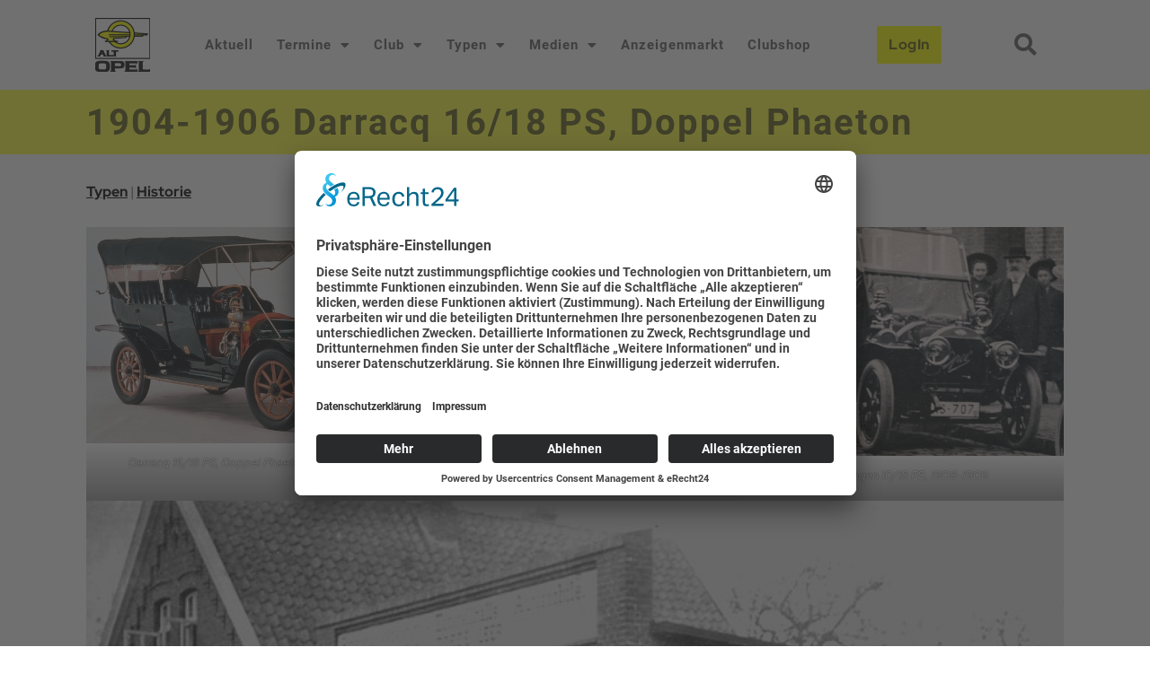

--- FILE ---
content_type: text/html; charset=UTF-8
request_url: https://www.alt-opel.eu/darracq-16-18-ps-doppel-phaeton-1904-1906/
body_size: 27695
content:
<!doctype html>
<html dir="ltr" lang="de" prefix="og: https://ogp.me/ns#">
<head>
	<link href="https://www.alt-opel.eu/wp-content/uploads/fonts/font-awesome/css/all.css" rel="stylesheet">
     <meta charset="UTF-8">
		<meta name="viewport" content="width=device-width, initial-scale=1">
	<link rel="profile" href="https://gmpg.org/xfn/11">
	<title>1904-1906 Darracq 16/18 PS, Doppel Phaeton - ALT-OPEL Interessengemeinschaft von 1972 e.V.</title>

		<!-- All in One SEO 4.9.3 - aioseo.com -->
	<meta name="description" content="Opel Oldtimer Verein -" />
	<meta name="robots" content="max-image-preview:large" />
	<meta name="author" content="Matthias Göbel"/>
	<link rel="canonical" href="https://www.alt-opel.eu/darracq-16-18-ps-doppel-phaeton-1904-1906/" />
	<meta name="generator" content="All in One SEO (AIOSEO) 4.9.3" />

		<meta name="keywords" content="Opel, Opel Club, Opel Verein, Opel Gemeinschaft, Opel Oldtimer Verein, Opel Freunde, Alt Opel Freunde, Opel Stammtisch, Alt-Opel IG, Alt Opel, Oldtimer, historische Fahrzeuge, Adam Opel, Rüsselsheim, Rekord, Kadett, Admiral, Commodore, Diplomat, Ascona, Manta, Corsa, Astra, Olympia, Opel Blitz, Laubfrosch, Vectra">
		<meta property="og:locale" content="de_DE" />
		<meta property="og:site_name" content="ALT-OPEL Interessengemeinschaft von 1972 e.V. - Opel Oldtimer Club" />
		<meta property="og:type" content="article" />
		<meta property="og:title" content="1904-1906 Darracq 16/18 PS, Doppel Phaeton - ALT-OPEL Interessengemeinschaft von 1972 e.V." />
		<meta property="og:description" content="Opel Oldtimer Verein -" />
		<meta property="og:url" content="https://www.alt-opel.eu/darracq-16-18-ps-doppel-phaeton-1904-1906/" />
		<meta property="og:image" content="https://www.alt-opel.eu/wp-content/uploads/2022/08/2022-08-17-19_20_42-Alt-Opel.jpg" />
		<meta property="og:image:secure_url" content="https://www.alt-opel.eu/wp-content/uploads/2022/08/2022-08-17-19_20_42-Alt-Opel.jpg" />
		<meta property="og:image:width" content="639" />
		<meta property="og:image:height" content="424" />
		<meta property="article:published_time" content="2022-08-17T17:24:32+00:00" />
		<meta property="article:modified_time" content="2022-09-05T07:18:10+00:00" />
		<meta property="article:publisher" content="https://www.facebook.com/ALT.OPEL.IG" />
		<meta name="twitter:card" content="summary_large_image" />
		<meta name="twitter:title" content="1904-1906 Darracq 16/18 PS, Doppel Phaeton - ALT-OPEL Interessengemeinschaft von 1972 e.V." />
		<meta name="twitter:description" content="Opel Oldtimer Verein -" />
		<meta name="twitter:image" content="https://www.alt-opel.eu/wp-content/uploads/2022/08/2022-08-17-19_20_42-Alt-Opel.jpg" />
		<script type="application/ld+json" class="aioseo-schema">
			{"@context":"https:\/\/schema.org","@graph":[{"@type":"BlogPosting","@id":"https:\/\/www.alt-opel.eu\/darracq-16-18-ps-doppel-phaeton-1904-1906\/#blogposting","name":"1904-1906 Darracq 16\/18 PS, Doppel Phaeton - ALT-OPEL Interessengemeinschaft von 1972 e.V.","headline":"1904-1906 Darracq 16\/18 PS,  Doppel Phaeton","author":{"@id":"https:\/\/www.alt-opel.eu\/author\/matthias-goebel\/#author"},"publisher":{"@id":"https:\/\/www.alt-opel.eu\/#organization"},"image":{"@type":"ImageObject","url":"https:\/\/www.alt-opel.eu\/wp-content\/uploads\/2022\/08\/2022-08-17-19_20_42-Alt-Opel.jpg","width":639,"height":424,"caption":"Darracq 16\/18 PS, Doppel Phaeton, 1904-1906"},"datePublished":"2022-08-17T19:24:32+02:00","dateModified":"2022-09-05T09:18:10+02:00","inLanguage":"de-DE","mainEntityOfPage":{"@id":"https:\/\/www.alt-opel.eu\/darracq-16-18-ps-doppel-phaeton-1904-1906\/#webpage"},"isPartOf":{"@id":"https:\/\/www.alt-opel.eu\/darracq-16-18-ps-doppel-phaeton-1904-1906\/#webpage"},"articleSection":"1901-1910, Historie"},{"@type":"BreadcrumbList","@id":"https:\/\/www.alt-opel.eu\/darracq-16-18-ps-doppel-phaeton-1904-1906\/#breadcrumblist","itemListElement":[{"@type":"ListItem","@id":"https:\/\/www.alt-opel.eu#listItem","position":1,"name":"Home","item":"https:\/\/www.alt-opel.eu","nextItem":{"@type":"ListItem","@id":"https:\/\/www.alt-opel.eu\/category\/historie\/#listItem","name":"Historie"}},{"@type":"ListItem","@id":"https:\/\/www.alt-opel.eu\/category\/historie\/#listItem","position":2,"name":"Historie","item":"https:\/\/www.alt-opel.eu\/category\/historie\/","nextItem":{"@type":"ListItem","@id":"https:\/\/www.alt-opel.eu\/category\/historie\/1901-1910\/#listItem","name":"1901-1910"},"previousItem":{"@type":"ListItem","@id":"https:\/\/www.alt-opel.eu#listItem","name":"Home"}},{"@type":"ListItem","@id":"https:\/\/www.alt-opel.eu\/category\/historie\/1901-1910\/#listItem","position":3,"name":"1901-1910","item":"https:\/\/www.alt-opel.eu\/category\/historie\/1901-1910\/","nextItem":{"@type":"ListItem","@id":"https:\/\/www.alt-opel.eu\/darracq-16-18-ps-doppel-phaeton-1904-1906\/#listItem","name":"1904-1906 Darracq 16\/18 PS,  Doppel Phaeton"},"previousItem":{"@type":"ListItem","@id":"https:\/\/www.alt-opel.eu\/category\/historie\/#listItem","name":"Historie"}},{"@type":"ListItem","@id":"https:\/\/www.alt-opel.eu\/darracq-16-18-ps-doppel-phaeton-1904-1906\/#listItem","position":4,"name":"1904-1906 Darracq 16\/18 PS,  Doppel Phaeton","previousItem":{"@type":"ListItem","@id":"https:\/\/www.alt-opel.eu\/category\/historie\/1901-1910\/#listItem","name":"1901-1910"}}]},{"@type":"Organization","@id":"https:\/\/www.alt-opel.eu\/#organization","name":"ALT-OPEL Interessengemeinschaft von 1972 e.V.","description":"Opel Oldtimer Club","url":"https:\/\/www.alt-opel.eu\/","logo":{"@type":"ImageObject","url":"https:\/\/www.alt-opel.eu\/wp-content\/uploads\/2022\/01\/Logo-Sitelogo.png","@id":"https:\/\/www.alt-opel.eu\/darracq-16-18-ps-doppel-phaeton-1904-1906\/#organizationLogo","width":965,"height":938,"caption":"Sitelogo Alt-Opel IG"},"image":{"@id":"https:\/\/www.alt-opel.eu\/darracq-16-18-ps-doppel-phaeton-1904-1906\/#organizationLogo"},"sameAs":["https:\/\/www.facebook.com\/ALT.OPEL.IG"]},{"@type":"Person","@id":"https:\/\/www.alt-opel.eu\/author\/matthias-goebel\/#author","url":"https:\/\/www.alt-opel.eu\/author\/matthias-goebel\/","name":"Matthias G\u00f6bel"},{"@type":"WebPage","@id":"https:\/\/www.alt-opel.eu\/darracq-16-18-ps-doppel-phaeton-1904-1906\/#webpage","url":"https:\/\/www.alt-opel.eu\/darracq-16-18-ps-doppel-phaeton-1904-1906\/","name":"1904-1906 Darracq 16\/18 PS, Doppel Phaeton - ALT-OPEL Interessengemeinschaft von 1972 e.V.","description":"Opel Oldtimer Verein -","inLanguage":"de-DE","isPartOf":{"@id":"https:\/\/www.alt-opel.eu\/#website"},"breadcrumb":{"@id":"https:\/\/www.alt-opel.eu\/darracq-16-18-ps-doppel-phaeton-1904-1906\/#breadcrumblist"},"author":{"@id":"https:\/\/www.alt-opel.eu\/author\/matthias-goebel\/#author"},"creator":{"@id":"https:\/\/www.alt-opel.eu\/author\/matthias-goebel\/#author"},"image":{"@type":"ImageObject","url":"https:\/\/www.alt-opel.eu\/wp-content\/uploads\/2022\/08\/2022-08-17-19_20_42-Alt-Opel.jpg","@id":"https:\/\/www.alt-opel.eu\/darracq-16-18-ps-doppel-phaeton-1904-1906\/#mainImage","width":639,"height":424,"caption":"Darracq 16\/18 PS, Doppel Phaeton, 1904-1906"},"primaryImageOfPage":{"@id":"https:\/\/www.alt-opel.eu\/darracq-16-18-ps-doppel-phaeton-1904-1906\/#mainImage"},"datePublished":"2022-08-17T19:24:32+02:00","dateModified":"2022-09-05T09:18:10+02:00"},{"@type":"WebSite","@id":"https:\/\/www.alt-opel.eu\/#website","url":"https:\/\/www.alt-opel.eu\/","name":"ALT-OPEL Interessengemeinschaft von 1972 e.V.","description":"Opel Oldtimer Club","inLanguage":"de-DE","publisher":{"@id":"https:\/\/www.alt-opel.eu\/#organization"}}]}
		</script>
		<!-- All in One SEO -->

<link rel='dns-prefetch' href='//www.alt-opel.eu' />
<link rel="alternate" type="application/rss+xml" title="ALT-OPEL Interessengemeinschaft von 1972 e.V. &raquo; Feed" href="https://www.alt-opel.eu/feed/" />
<link rel="alternate" type="application/rss+xml" title="ALT-OPEL Interessengemeinschaft von 1972 e.V. &raquo; Kommentar-Feed" href="https://www.alt-opel.eu/comments/feed/" />
<link rel="alternate" type="application/rss+xml" title="ALT-OPEL Interessengemeinschaft von 1972 e.V. &raquo; Kommentar-Feed zu 1904-1906 Darracq 16/18 PS,  Doppel Phaeton" href="https://www.alt-opel.eu/darracq-16-18-ps-doppel-phaeton-1904-1906/feed/" />
<link rel="alternate" title="oEmbed (JSON)" type="application/json+oembed" href="https://www.alt-opel.eu/wp-json/oembed/1.0/embed?url=https%3A%2F%2Fwww.alt-opel.eu%2Fdarracq-16-18-ps-doppel-phaeton-1904-1906%2F" />
<link rel="alternate" title="oEmbed (XML)" type="text/xml+oembed" href="https://www.alt-opel.eu/wp-json/oembed/1.0/embed?url=https%3A%2F%2Fwww.alt-opel.eu%2Fdarracq-16-18-ps-doppel-phaeton-1904-1906%2F&#038;format=xml" />
<style id='wp-img-auto-sizes-contain-inline-css'>
img:is([sizes=auto i],[sizes^="auto," i]){contain-intrinsic-size:3000px 1500px}
/*# sourceURL=wp-img-auto-sizes-contain-inline-css */
</style>
<link rel='stylesheet' id='mec-select2-style-css' href='https://www.alt-opel.eu/wp-content/plugins/modern-events-calendar-lite/assets/packages/select2/select2.min.css?ver=6.5.6' media='all' />
<link rel='stylesheet' id='mec-font-icons-css' href='https://www.alt-opel.eu/wp-content/plugins/modern-events-calendar-lite/assets/css/iconfonts.css?ver=6.9' media='all' />
<link rel='stylesheet' id='mec-frontend-style-css' href='https://www.alt-opel.eu/wp-content/plugins/modern-events-calendar-lite/assets/css/frontend.min.css?ver=6.5.6' media='all' />
<link rel='stylesheet' id='mec-tooltip-style-css' href='https://www.alt-opel.eu/wp-content/plugins/modern-events-calendar-lite/assets/packages/tooltip/tooltip.css?ver=6.9' media='all' />
<link rel='stylesheet' id='mec-tooltip-shadow-style-css' href='https://www.alt-opel.eu/wp-content/plugins/modern-events-calendar-lite/assets/packages/tooltip/tooltipster-sideTip-shadow.min.css?ver=6.9' media='all' />
<link rel='stylesheet' id='featherlight-css' href='https://www.alt-opel.eu/wp-content/plugins/modern-events-calendar-lite/assets/packages/featherlight/featherlight.css?ver=6.9' media='all' />
<link rel='stylesheet' id='mec-lity-style-css' href='https://www.alt-opel.eu/wp-content/plugins/modern-events-calendar-lite/assets/packages/lity/lity.min.css?ver=6.9' media='all' />
<link rel='stylesheet' id='mec-general-calendar-style-css' href='https://www.alt-opel.eu/wp-content/plugins/modern-events-calendar-lite/assets/css/mec-general-calendar.css?ver=6.9' media='all' />
<style id='wp-emoji-styles-inline-css'>

	img.wp-smiley, img.emoji {
		display: inline !important;
		border: none !important;
		box-shadow: none !important;
		height: 1em !important;
		width: 1em !important;
		margin: 0 0.07em !important;
		vertical-align: -0.1em !important;
		background: none !important;
		padding: 0 !important;
	}
/*# sourceURL=wp-emoji-styles-inline-css */
</style>
<link rel='stylesheet' id='wp-block-library-css' href='https://www.alt-opel.eu/wp-includes/css/dist/block-library/style.min.css?ver=6.9' media='all' />
<link rel='stylesheet' id='wp-components-css' href='https://www.alt-opel.eu/wp-includes/css/dist/components/style.min.css?ver=6.9' media='all' />
<link rel='stylesheet' id='wp-preferences-css' href='https://www.alt-opel.eu/wp-includes/css/dist/preferences/style.min.css?ver=6.9' media='all' />
<link rel='stylesheet' id='wp-block-editor-css' href='https://www.alt-opel.eu/wp-includes/css/dist/block-editor/style.min.css?ver=6.9' media='all' />
<link rel='stylesheet' id='wp-reusable-blocks-css' href='https://www.alt-opel.eu/wp-includes/css/dist/reusable-blocks/style.min.css?ver=6.9' media='all' />
<link rel='stylesheet' id='wp-patterns-css' href='https://www.alt-opel.eu/wp-includes/css/dist/patterns/style.min.css?ver=6.9' media='all' />
<link rel='stylesheet' id='wp-editor-css' href='https://www.alt-opel.eu/wp-includes/css/dist/editor/style.min.css?ver=6.9' media='all' />
<link rel='stylesheet' id='algori_360_image-cgb-style-css-css' href='https://www.alt-opel.eu/wp-content/plugins/360-image/dist/blocks.style.build.css' media='all' />
<link rel='stylesheet' id='aioseo/css/src/vue/standalone/blocks/table-of-contents/global.scss-css' href='https://www.alt-opel.eu/wp-content/plugins/all-in-one-seo-pack/dist/Lite/assets/css/table-of-contents/global.e90f6d47.css?ver=4.9.3' media='all' />
<style id='global-styles-inline-css'>
:root{--wp--preset--aspect-ratio--square: 1;--wp--preset--aspect-ratio--4-3: 4/3;--wp--preset--aspect-ratio--3-4: 3/4;--wp--preset--aspect-ratio--3-2: 3/2;--wp--preset--aspect-ratio--2-3: 2/3;--wp--preset--aspect-ratio--16-9: 16/9;--wp--preset--aspect-ratio--9-16: 9/16;--wp--preset--color--black: #000000;--wp--preset--color--cyan-bluish-gray: #abb8c3;--wp--preset--color--white: #ffffff;--wp--preset--color--pale-pink: #f78da7;--wp--preset--color--vivid-red: #cf2e2e;--wp--preset--color--luminous-vivid-orange: #ff6900;--wp--preset--color--luminous-vivid-amber: #fcb900;--wp--preset--color--light-green-cyan: #7bdcb5;--wp--preset--color--vivid-green-cyan: #00d084;--wp--preset--color--pale-cyan-blue: #8ed1fc;--wp--preset--color--vivid-cyan-blue: #0693e3;--wp--preset--color--vivid-purple: #9b51e0;--wp--preset--gradient--vivid-cyan-blue-to-vivid-purple: linear-gradient(135deg,rgb(6,147,227) 0%,rgb(155,81,224) 100%);--wp--preset--gradient--light-green-cyan-to-vivid-green-cyan: linear-gradient(135deg,rgb(122,220,180) 0%,rgb(0,208,130) 100%);--wp--preset--gradient--luminous-vivid-amber-to-luminous-vivid-orange: linear-gradient(135deg,rgb(252,185,0) 0%,rgb(255,105,0) 100%);--wp--preset--gradient--luminous-vivid-orange-to-vivid-red: linear-gradient(135deg,rgb(255,105,0) 0%,rgb(207,46,46) 100%);--wp--preset--gradient--very-light-gray-to-cyan-bluish-gray: linear-gradient(135deg,rgb(238,238,238) 0%,rgb(169,184,195) 100%);--wp--preset--gradient--cool-to-warm-spectrum: linear-gradient(135deg,rgb(74,234,220) 0%,rgb(151,120,209) 20%,rgb(207,42,186) 40%,rgb(238,44,130) 60%,rgb(251,105,98) 80%,rgb(254,248,76) 100%);--wp--preset--gradient--blush-light-purple: linear-gradient(135deg,rgb(255,206,236) 0%,rgb(152,150,240) 100%);--wp--preset--gradient--blush-bordeaux: linear-gradient(135deg,rgb(254,205,165) 0%,rgb(254,45,45) 50%,rgb(107,0,62) 100%);--wp--preset--gradient--luminous-dusk: linear-gradient(135deg,rgb(255,203,112) 0%,rgb(199,81,192) 50%,rgb(65,88,208) 100%);--wp--preset--gradient--pale-ocean: linear-gradient(135deg,rgb(255,245,203) 0%,rgb(182,227,212) 50%,rgb(51,167,181) 100%);--wp--preset--gradient--electric-grass: linear-gradient(135deg,rgb(202,248,128) 0%,rgb(113,206,126) 100%);--wp--preset--gradient--midnight: linear-gradient(135deg,rgb(2,3,129) 0%,rgb(40,116,252) 100%);--wp--preset--font-size--small: 13px;--wp--preset--font-size--medium: 20px;--wp--preset--font-size--large: 36px;--wp--preset--font-size--x-large: 42px;--wp--preset--spacing--20: 0.44rem;--wp--preset--spacing--30: 0.67rem;--wp--preset--spacing--40: 1rem;--wp--preset--spacing--50: 1.5rem;--wp--preset--spacing--60: 2.25rem;--wp--preset--spacing--70: 3.38rem;--wp--preset--spacing--80: 5.06rem;--wp--preset--shadow--natural: 6px 6px 9px rgba(0, 0, 0, 0.2);--wp--preset--shadow--deep: 12px 12px 50px rgba(0, 0, 0, 0.4);--wp--preset--shadow--sharp: 6px 6px 0px rgba(0, 0, 0, 0.2);--wp--preset--shadow--outlined: 6px 6px 0px -3px rgb(255, 255, 255), 6px 6px rgb(0, 0, 0);--wp--preset--shadow--crisp: 6px 6px 0px rgb(0, 0, 0);}:root { --wp--style--global--content-size: 800px;--wp--style--global--wide-size: 1200px; }:where(body) { margin: 0; }.wp-site-blocks > .alignleft { float: left; margin-right: 2em; }.wp-site-blocks > .alignright { float: right; margin-left: 2em; }.wp-site-blocks > .aligncenter { justify-content: center; margin-left: auto; margin-right: auto; }:where(.wp-site-blocks) > * { margin-block-start: 24px; margin-block-end: 0; }:where(.wp-site-blocks) > :first-child { margin-block-start: 0; }:where(.wp-site-blocks) > :last-child { margin-block-end: 0; }:root { --wp--style--block-gap: 24px; }:root :where(.is-layout-flow) > :first-child{margin-block-start: 0;}:root :where(.is-layout-flow) > :last-child{margin-block-end: 0;}:root :where(.is-layout-flow) > *{margin-block-start: 24px;margin-block-end: 0;}:root :where(.is-layout-constrained) > :first-child{margin-block-start: 0;}:root :where(.is-layout-constrained) > :last-child{margin-block-end: 0;}:root :where(.is-layout-constrained) > *{margin-block-start: 24px;margin-block-end: 0;}:root :where(.is-layout-flex){gap: 24px;}:root :where(.is-layout-grid){gap: 24px;}.is-layout-flow > .alignleft{float: left;margin-inline-start: 0;margin-inline-end: 2em;}.is-layout-flow > .alignright{float: right;margin-inline-start: 2em;margin-inline-end: 0;}.is-layout-flow > .aligncenter{margin-left: auto !important;margin-right: auto !important;}.is-layout-constrained > .alignleft{float: left;margin-inline-start: 0;margin-inline-end: 2em;}.is-layout-constrained > .alignright{float: right;margin-inline-start: 2em;margin-inline-end: 0;}.is-layout-constrained > .aligncenter{margin-left: auto !important;margin-right: auto !important;}.is-layout-constrained > :where(:not(.alignleft):not(.alignright):not(.alignfull)){max-width: var(--wp--style--global--content-size);margin-left: auto !important;margin-right: auto !important;}.is-layout-constrained > .alignwide{max-width: var(--wp--style--global--wide-size);}body .is-layout-flex{display: flex;}.is-layout-flex{flex-wrap: wrap;align-items: center;}.is-layout-flex > :is(*, div){margin: 0;}body .is-layout-grid{display: grid;}.is-layout-grid > :is(*, div){margin: 0;}body{padding-top: 0px;padding-right: 0px;padding-bottom: 0px;padding-left: 0px;}a:where(:not(.wp-element-button)){text-decoration: underline;}:root :where(.wp-element-button, .wp-block-button__link){background-color: #32373c;border-width: 0;color: #fff;font-family: inherit;font-size: inherit;font-style: inherit;font-weight: inherit;letter-spacing: inherit;line-height: inherit;padding-top: calc(0.667em + 2px);padding-right: calc(1.333em + 2px);padding-bottom: calc(0.667em + 2px);padding-left: calc(1.333em + 2px);text-decoration: none;text-transform: inherit;}.has-black-color{color: var(--wp--preset--color--black) !important;}.has-cyan-bluish-gray-color{color: var(--wp--preset--color--cyan-bluish-gray) !important;}.has-white-color{color: var(--wp--preset--color--white) !important;}.has-pale-pink-color{color: var(--wp--preset--color--pale-pink) !important;}.has-vivid-red-color{color: var(--wp--preset--color--vivid-red) !important;}.has-luminous-vivid-orange-color{color: var(--wp--preset--color--luminous-vivid-orange) !important;}.has-luminous-vivid-amber-color{color: var(--wp--preset--color--luminous-vivid-amber) !important;}.has-light-green-cyan-color{color: var(--wp--preset--color--light-green-cyan) !important;}.has-vivid-green-cyan-color{color: var(--wp--preset--color--vivid-green-cyan) !important;}.has-pale-cyan-blue-color{color: var(--wp--preset--color--pale-cyan-blue) !important;}.has-vivid-cyan-blue-color{color: var(--wp--preset--color--vivid-cyan-blue) !important;}.has-vivid-purple-color{color: var(--wp--preset--color--vivid-purple) !important;}.has-black-background-color{background-color: var(--wp--preset--color--black) !important;}.has-cyan-bluish-gray-background-color{background-color: var(--wp--preset--color--cyan-bluish-gray) !important;}.has-white-background-color{background-color: var(--wp--preset--color--white) !important;}.has-pale-pink-background-color{background-color: var(--wp--preset--color--pale-pink) !important;}.has-vivid-red-background-color{background-color: var(--wp--preset--color--vivid-red) !important;}.has-luminous-vivid-orange-background-color{background-color: var(--wp--preset--color--luminous-vivid-orange) !important;}.has-luminous-vivid-amber-background-color{background-color: var(--wp--preset--color--luminous-vivid-amber) !important;}.has-light-green-cyan-background-color{background-color: var(--wp--preset--color--light-green-cyan) !important;}.has-vivid-green-cyan-background-color{background-color: var(--wp--preset--color--vivid-green-cyan) !important;}.has-pale-cyan-blue-background-color{background-color: var(--wp--preset--color--pale-cyan-blue) !important;}.has-vivid-cyan-blue-background-color{background-color: var(--wp--preset--color--vivid-cyan-blue) !important;}.has-vivid-purple-background-color{background-color: var(--wp--preset--color--vivid-purple) !important;}.has-black-border-color{border-color: var(--wp--preset--color--black) !important;}.has-cyan-bluish-gray-border-color{border-color: var(--wp--preset--color--cyan-bluish-gray) !important;}.has-white-border-color{border-color: var(--wp--preset--color--white) !important;}.has-pale-pink-border-color{border-color: var(--wp--preset--color--pale-pink) !important;}.has-vivid-red-border-color{border-color: var(--wp--preset--color--vivid-red) !important;}.has-luminous-vivid-orange-border-color{border-color: var(--wp--preset--color--luminous-vivid-orange) !important;}.has-luminous-vivid-amber-border-color{border-color: var(--wp--preset--color--luminous-vivid-amber) !important;}.has-light-green-cyan-border-color{border-color: var(--wp--preset--color--light-green-cyan) !important;}.has-vivid-green-cyan-border-color{border-color: var(--wp--preset--color--vivid-green-cyan) !important;}.has-pale-cyan-blue-border-color{border-color: var(--wp--preset--color--pale-cyan-blue) !important;}.has-vivid-cyan-blue-border-color{border-color: var(--wp--preset--color--vivid-cyan-blue) !important;}.has-vivid-purple-border-color{border-color: var(--wp--preset--color--vivid-purple) !important;}.has-vivid-cyan-blue-to-vivid-purple-gradient-background{background: var(--wp--preset--gradient--vivid-cyan-blue-to-vivid-purple) !important;}.has-light-green-cyan-to-vivid-green-cyan-gradient-background{background: var(--wp--preset--gradient--light-green-cyan-to-vivid-green-cyan) !important;}.has-luminous-vivid-amber-to-luminous-vivid-orange-gradient-background{background: var(--wp--preset--gradient--luminous-vivid-amber-to-luminous-vivid-orange) !important;}.has-luminous-vivid-orange-to-vivid-red-gradient-background{background: var(--wp--preset--gradient--luminous-vivid-orange-to-vivid-red) !important;}.has-very-light-gray-to-cyan-bluish-gray-gradient-background{background: var(--wp--preset--gradient--very-light-gray-to-cyan-bluish-gray) !important;}.has-cool-to-warm-spectrum-gradient-background{background: var(--wp--preset--gradient--cool-to-warm-spectrum) !important;}.has-blush-light-purple-gradient-background{background: var(--wp--preset--gradient--blush-light-purple) !important;}.has-blush-bordeaux-gradient-background{background: var(--wp--preset--gradient--blush-bordeaux) !important;}.has-luminous-dusk-gradient-background{background: var(--wp--preset--gradient--luminous-dusk) !important;}.has-pale-ocean-gradient-background{background: var(--wp--preset--gradient--pale-ocean) !important;}.has-electric-grass-gradient-background{background: var(--wp--preset--gradient--electric-grass) !important;}.has-midnight-gradient-background{background: var(--wp--preset--gradient--midnight) !important;}.has-small-font-size{font-size: var(--wp--preset--font-size--small) !important;}.has-medium-font-size{font-size: var(--wp--preset--font-size--medium) !important;}.has-large-font-size{font-size: var(--wp--preset--font-size--large) !important;}.has-x-large-font-size{font-size: var(--wp--preset--font-size--x-large) !important;}
:root :where(.wp-block-pullquote){font-size: 1.5em;line-height: 1.6;}
/*# sourceURL=global-styles-inline-css */
</style>
<link rel='stylesheet' id='wp-color-picker-css' href='https://www.alt-opel.eu/wp-admin/css/color-picker.min.css?ver=6.9' media='all' />
<link rel='stylesheet' id='dashicons-css' href='https://www.alt-opel.eu/wp-includes/css/dashicons.min.css?ver=6.9' media='all' />
<link rel='stylesheet' id='thickbox-css' href='https://www.alt-opel.eu/wp-includes/js/thickbox/thickbox.css?ver=6.9' media='all' />
<link rel='stylesheet' id='bootstrap-css-css' href='https://www.alt-opel.eu/wp-content/plugins/asverein/assets/bootstrap/bootstrap.min.css?ver=5.0.1' media='all' />
<link rel='stylesheet' id='bootstrap-icons-css-css' href='https://www.alt-opel.eu/wp-content/plugins/asverein/assets/icons/bootstrap-icons.css?ver=5.0.1' media='all' />
<link rel='stylesheet' id='asverein_css-css' href='https://www.alt-opel.eu/wp-content/plugins/asverein/assets/css/asverein-1.5.0.76.css?ver=1.5.0.76' media='all' />
<link rel='stylesheet' id='usp_style-css' href='https://www.alt-opel.eu/wp-content/plugins/user-submitted-posts/resources/usp.css?ver=20260113' media='all' />
<link rel='stylesheet' id='ivory-search-styles-css' href='https://www.alt-opel.eu/wp-content/plugins/add-search-to-menu/public/css/ivory-search.min.css?ver=5.5.13' media='all' />
<link rel='stylesheet' id='hello-elementor-css' href='https://www.alt-opel.eu/wp-content/themes/hello-elementor/assets/css/reset.css?ver=3.4.5' media='all' />
<link rel='stylesheet' id='hello-elementor-theme-style-css' href='https://www.alt-opel.eu/wp-content/themes/hello-elementor/assets/css/theme.css?ver=3.4.5' media='all' />
<link rel='stylesheet' id='hello-elementor-header-footer-css' href='https://www.alt-opel.eu/wp-content/themes/hello-elementor/assets/css/header-footer.css?ver=3.4.5' media='all' />
<link rel='stylesheet' id='elementor-frontend-css' href='https://www.alt-opel.eu/wp-content/plugins/elementor/assets/css/frontend.min.css?ver=3.34.1' media='all' />
<link rel='stylesheet' id='elementor-post-8-css' href='https://www.alt-opel.eu/wp-content/uploads/elementor/css/post-8.css?ver=1769302291' media='all' />
<link rel='stylesheet' id='widget-menu-anchor-css' href='https://www.alt-opel.eu/wp-content/plugins/elementor/assets/css/widget-menu-anchor.min.css?ver=3.34.1' media='all' />
<link rel='stylesheet' id='e-animation-fadeInDown-css' href='https://www.alt-opel.eu/wp-content/plugins/elementor/assets/lib/animations/styles/fadeInDown.min.css?ver=3.34.1' media='all' />
<link rel='stylesheet' id='widget-image-css' href='https://www.alt-opel.eu/wp-content/plugins/elementor/assets/css/widget-image.min.css?ver=3.34.1' media='all' />
<link rel='stylesheet' id='widget-nav-menu-css' href='https://www.alt-opel.eu/wp-content/plugins/elementor-pro/assets/css/widget-nav-menu.min.css?ver=3.34.0' media='all' />
<link rel='stylesheet' id='e-animation-shrink-css' href='https://www.alt-opel.eu/wp-content/plugins/elementor/assets/lib/animations/styles/e-animation-shrink.min.css?ver=3.34.1' media='all' />
<link rel='stylesheet' id='e-sticky-css' href='https://www.alt-opel.eu/wp-content/plugins/elementor-pro/assets/css/modules/sticky.min.css?ver=3.34.0' media='all' />
<link rel='stylesheet' id='widget-divider-css' href='https://www.alt-opel.eu/wp-content/plugins/elementor/assets/css/widget-divider.min.css?ver=3.34.1' media='all' />
<link rel='stylesheet' id='widget-pp-advanced-menu-css' href='https://www.alt-opel.eu/wp-content/plugins/powerpack-elements/assets/css/min/widget-advanced-menu.min.css?ver=2.12.15' media='all' />
<link rel='stylesheet' id='widget-social-icons-css' href='https://www.alt-opel.eu/wp-content/plugins/elementor/assets/css/widget-social-icons.min.css?ver=3.34.1' media='all' />
<link rel='stylesheet' id='e-apple-webkit-css' href='https://www.alt-opel.eu/wp-content/plugins/elementor/assets/css/conditionals/apple-webkit.min.css?ver=3.34.1' media='all' />
<link rel='stylesheet' id='widget-spacer-css' href='https://www.alt-opel.eu/wp-content/plugins/elementor/assets/css/widget-spacer.min.css?ver=3.34.1' media='all' />
<link rel='stylesheet' id='widget-heading-css' href='https://www.alt-opel.eu/wp-content/plugins/elementor/assets/css/widget-heading.min.css?ver=3.34.1' media='all' />
<link rel='stylesheet' id='elementor-icons-css' href='https://www.alt-opel.eu/wp-content/plugins/elementor/assets/lib/eicons/css/elementor-icons.min.css?ver=5.45.0' media='all' />
<link rel='stylesheet' id='pp-extensions-css' href='https://www.alt-opel.eu/wp-content/plugins/powerpack-elements/assets/css/min/extensions.min.css?ver=2.12.15' media='all' />
<link rel='stylesheet' id='elementor-post-271-css' href='https://www.alt-opel.eu/wp-content/uploads/elementor/css/post-271.css?ver=1769302292' media='all' />
<link rel='stylesheet' id='elementor-post-381-css' href='https://www.alt-opel.eu/wp-content/uploads/elementor/css/post-381.css?ver=1769302292' media='all' />
<link rel='stylesheet' id='elementor-post-15482-css' href='https://www.alt-opel.eu/wp-content/uploads/elementor/css/post-15482.css?ver=1769304539' media='all' />
<link rel='stylesheet' id='slb_core-css' href='https://www.alt-opel.eu/wp-content/plugins/simple-lightbox/client/css/app.css?ver=2.9.4' media='all' />
<link rel='stylesheet' id='hello-elementor-child-style-css' href='https://www.alt-opel.eu/wp-content/themes/hello-theme-child-master/style.css?ver=1.0.0' media='all' />
<link rel='stylesheet' id='ecs-styles-css' href='https://www.alt-opel.eu/wp-content/plugins/ele-custom-skin/assets/css/ecs-style.css?ver=3.1.9' media='all' />
<link rel='stylesheet' id='elementor-post-479-css' href='https://www.alt-opel.eu/wp-content/uploads/elementor/css/post-479.css?ver=1653610979' media='all' />
<link rel='stylesheet' id='elementor-post-809-css' href='https://www.alt-opel.eu/wp-content/uploads/elementor/css/post-809.css?ver=1651416550' media='all' />
<link rel='stylesheet' id='elementor-post-1102-css' href='https://www.alt-opel.eu/wp-content/uploads/elementor/css/post-1102.css?ver=1755787213' media='all' />
<link rel='stylesheet' id='elementor-post-1788-css' href='https://www.alt-opel.eu/wp-content/uploads/elementor/css/post-1788.css?ver=1755706586' media='all' />
<link rel='stylesheet' id='elementor-post-1802-css' href='https://www.alt-opel.eu/wp-content/uploads/elementor/css/post-1802.css?ver=1755706562' media='all' />
<link rel='stylesheet' id='elementor-post-1806-css' href='https://www.alt-opel.eu/wp-content/uploads/elementor/css/post-1806.css?ver=1755706368' media='all' />
<link rel='stylesheet' id='elementor-post-1809-css' href='https://www.alt-opel.eu/wp-content/uploads/elementor/css/post-1809.css?ver=1755706539' media='all' />
<link rel='stylesheet' id='elementor-post-1812-css' href='https://www.alt-opel.eu/wp-content/uploads/elementor/css/post-1812.css?ver=1755706519' media='all' />
<link rel='stylesheet' id='elementor-post-1815-css' href='https://www.alt-opel.eu/wp-content/uploads/elementor/css/post-1815.css?ver=1755706492' media='all' />
<link rel='stylesheet' id='elementor-post-2294-css' href='https://www.alt-opel.eu/wp-content/uploads/elementor/css/post-2294.css?ver=1649260717' media='all' />
<link rel='stylesheet' id='elementor-post-2467-css' href='https://www.alt-opel.eu/wp-content/uploads/elementor/css/post-2467.css?ver=1756206438' media='all' />
<link rel='stylesheet' id='elementor-post-2480-css' href='https://www.alt-opel.eu/wp-content/uploads/elementor/css/post-2480.css?ver=1651672337' media='all' />
<link rel='stylesheet' id='elementor-post-2595-css' href='https://www.alt-opel.eu/wp-content/uploads/elementor/css/post-2595.css?ver=1673369651' media='all' />
<link rel='stylesheet' id='elementor-post-2858-css' href='https://www.alt-opel.eu/wp-content/uploads/elementor/css/post-2858.css?ver=1650896431' media='all' />
<link rel='stylesheet' id='elementor-post-2967-css' href='https://www.alt-opel.eu/wp-content/uploads/elementor/css/post-2967.css?ver=1652910948' media='all' />
<link rel='stylesheet' id='elementor-post-3288-css' href='https://www.alt-opel.eu/wp-content/uploads/elementor/css/post-3288.css?ver=1652962611' media='all' />
<link rel='stylesheet' id='elementor-post-3480-css' href='https://www.alt-opel.eu/wp-content/uploads/elementor/css/post-3480.css?ver=1653312134' media='all' />
<link rel='stylesheet' id='elementor-post-3619-css' href='https://www.alt-opel.eu/wp-content/uploads/elementor/css/post-3619.css?ver=1652275448' media='all' />
<link rel='stylesheet' id='elementor-post-3902-css' href='https://www.alt-opel.eu/wp-content/uploads/elementor/css/post-3902.css?ver=1728994938' media='all' />
<link rel='stylesheet' id='elementor-post-4126-css' href='https://www.alt-opel.eu/wp-content/uploads/elementor/css/post-4126.css?ver=1652911118' media='all' />
<link rel='stylesheet' id='elementor-post-4140-css' href='https://www.alt-opel.eu/wp-content/uploads/elementor/css/post-4140.css?ver=1652911240' media='all' />
<link rel='stylesheet' id='elementor-post-5078-css' href='https://www.alt-opel.eu/wp-content/uploads/elementor/css/post-5078.css?ver=1652796703' media='all' />
<link rel='stylesheet' id='elementor-post-5296-css' href='https://www.alt-opel.eu/wp-content/uploads/elementor/css/post-5296.css?ver=1652911369' media='all' />
<link rel='stylesheet' id='elementor-post-5339-css' href='https://www.alt-opel.eu/wp-content/uploads/elementor/css/post-5339.css?ver=1652273249' media='all' />
<link rel='stylesheet' id='elementor-post-6254-css' href='https://www.alt-opel.eu/wp-content/uploads/elementor/css/post-6254.css?ver=1763552995' media='all' />
<link rel='stylesheet' id='elementor-post-6267-css' href='https://www.alt-opel.eu/wp-content/uploads/elementor/css/post-6267.css?ver=1651862809' media='all' />
<link rel='stylesheet' id='elementor-post-6277-css' href='https://www.alt-opel.eu/wp-content/uploads/elementor/css/post-6277.css?ver=1651863658' media='all' />
<link rel='stylesheet' id='elementor-post-7093-css' href='https://www.alt-opel.eu/wp-content/uploads/elementor/css/post-7093.css?ver=1652458469' media='all' />
<link rel='stylesheet' id='elementor-post-7597-css' href='https://www.alt-opel.eu/wp-content/uploads/elementor/css/post-7597.css?ver=1653700858' media='all' />
<link rel='stylesheet' id='elementor-post-8605-css' href='https://www.alt-opel.eu/wp-content/uploads/elementor/css/post-8605.css?ver=1652277883' media='all' />
<link rel='stylesheet' id='elementor-post-8608-css' href='https://www.alt-opel.eu/wp-content/uploads/elementor/css/post-8608.css?ver=1729271607' media='all' />
<link rel='stylesheet' id='elementor-post-13531-css' href='https://www.alt-opel.eu/wp-content/uploads/elementor/css/post-13531.css?ver=1652959652' media='all' />
<link rel='stylesheet' id='elementor-post-14596-css' href='https://www.alt-opel.eu/wp-content/uploads/elementor/css/post-14596.css?ver=1658139887' media='all' />
<link rel='stylesheet' id='elementor-post-15432-css' href='https://www.alt-opel.eu/wp-content/uploads/elementor/css/post-15432.css?ver=1660813219' media='all' />
<link rel='stylesheet' id='elementor-post-16336-css' href='https://www.alt-opel.eu/wp-content/uploads/elementor/css/post-16336.css?ver=1668534147' media='all' />
<link rel='stylesheet' id='elementor-post-16340-css' href='https://www.alt-opel.eu/wp-content/uploads/elementor/css/post-16340.css?ver=1668534084' media='all' />
<link rel='stylesheet' id='elementor-post-20688-css' href='https://www.alt-opel.eu/wp-content/uploads/elementor/css/post-20688.css?ver=1703158926' media='all' />
<link rel='stylesheet' id='elementor-post-22214-css' href='https://www.alt-opel.eu/wp-content/uploads/elementor/css/post-22214.css?ver=1708518955' media='all' />
<link rel='stylesheet' id='elementor-post-24529-css' href='https://www.alt-opel.eu/wp-content/uploads/elementor/css/post-24529.css?ver=1729277316' media='all' />
<link rel='stylesheet' id='elementor-icons-shared-0-css' href='https://www.alt-opel.eu/wp-content/plugins/elementor/assets/lib/font-awesome/css/fontawesome.min.css?ver=5.15.3' media='all' />
<link rel='stylesheet' id='elementor-icons-fa-solid-css' href='https://www.alt-opel.eu/wp-content/plugins/elementor/assets/lib/font-awesome/css/solid.min.css?ver=5.15.3' media='all' />
<link rel='stylesheet' id='elementor-icons-fa-brands-css' href='https://www.alt-opel.eu/wp-content/plugins/elementor/assets/lib/font-awesome/css/brands.min.css?ver=5.15.3' media='all' />
<script src="https://www.alt-opel.eu/wp-content/plugins/360-image/dist/aframe-v1.0.4.min.js?ver=6.9" id="algori_360_image-cgb-a-frame-js-js"></script>
<script id="jquery-core-js-extra">
var pp = {"ajax_url":"https://www.alt-opel.eu/wp-admin/admin-ajax.php"};
//# sourceURL=jquery-core-js-extra
</script>
<script src="https://www.alt-opel.eu/wp-includes/js/jquery/jquery.min.js?ver=3.7.1" id="jquery-core-js"></script>
<script src="https://www.alt-opel.eu/wp-includes/js/jquery/jquery-migrate.min.js?ver=3.4.1" id="jquery-migrate-js"></script>
<script src="https://www.alt-opel.eu/wp-content/plugins/modern-events-calendar-lite/assets/js/mec-general-calendar.js?ver=6.5.6" id="mec-general-calendar-script-js"></script>
<script id="mec-frontend-script-js-extra">
var mecdata = {"day":"Tag","days":"Tage","hour":"Stunde","hours":"Stunden","minute":"Minute","minutes":"Minuten","second":"Sekunde","seconds":"Sekunden","elementor_edit_mode":"no","recapcha_key":"","ajax_url":"https://www.alt-opel.eu/wp-admin/admin-ajax.php","fes_nonce":"6658a496c6","current_year":"2026","current_month":"01","datepicker_format":"yy-mm-dd&Y-m-d"};
//# sourceURL=mec-frontend-script-js-extra
</script>
<script src="https://www.alt-opel.eu/wp-content/plugins/modern-events-calendar-lite/assets/js/frontend.js?ver=6.5.6" id="mec-frontend-script-js"></script>
<script src="https://www.alt-opel.eu/wp-content/plugins/modern-events-calendar-lite/assets/js/events.js?ver=6.5.6" id="mec-events-script-js"></script>
<script id="3d-flip-book-client-locale-loader-js-extra">
var FB3D_CLIENT_LOCALE = {"ajaxurl":"https://www.alt-opel.eu/wp-admin/admin-ajax.php","dictionary":{"Table of contents":"Table of contents","Close":"Close","Bookmarks":"Bookmarks","Thumbnails":"Thumbnails","Search":"Search","Share":"Share","Facebook":"Facebook","Twitter":"Twitter","Email":"Email","Play":"Play","Previous page":"Previous page","Next page":"Next page","Zoom in":"Zoom in","Zoom out":"Zoom out","Fit view":"Fit view","Auto play":"Auto play","Full screen":"Full screen","More":"More","Smart pan":"Smart pan","Single page":"Single page","Sounds":"Sounds","Stats":"Stats","Print":"Print","Download":"Download","Goto first page":"Goto first page","Goto last page":"Goto last page"},"images":"https://www.alt-opel.eu/wp-content/plugins/3d-flip-book/assets/images/","jsData":{"urls":[],"posts":{"ids_mis":[],"ids":[]},"pages":[],"firstPages":[],"bookCtrlProps":{"bookTemplate":{"default":"dZ"},"plugin":{"useGoogleAnalytics":"0"},"actions":{"cmdPrint":{"enabled":"0","enabledInNarrow":"0"},"cmdSave":{"enabled":"0","enabledInNarrow":"0"}},"flushed":true,"skin":{"default":"black-book-view"},"lightbox":{"default":"dark-shadow"}},"bookTemplates":{"dZ":{"props":{"sheet":{"startVelocity":"auto","wave":"auto","shape":"auto","widthTexels":"auto","color":"auto","side":"auto","stretchImages":"auto","cornerDeviation":"auto","flexibility":"auto","flexibleCorner":"auto","bending":"auto","heightTexels":"auto"},"cover":{"wave":"auto","color":"auto","side":"auto","stretchImages":"auto","binderTexture":"auto","depth":"auto","padding":"auto","startVelocity":"auto","flexibility":"auto","flexibleCorner":"auto","bending":"auto","widthTexels":"auto","heightTexels":"auto","mass":"auto","shape":"auto"},"page":{"wave":"auto","color":"auto","side":"auto","stretchImages":"auto","depth":"auto","startVelocity":"auto","flexibility":"auto","flexibleCorner":"auto","bending":"auto","widthTexels":"auto","heightTexels":"auto","mass":"auto","shape":"auto"},"backgroundColor":"auto","backgroundImage":"auto","backgroundStyle":"auto","highlightLinks":"auto","lighting":"auto","singlePageMode":"auto","cachedPages":"auto","renderInactivePages":"auto","renderInactivePagesOnMobile":"auto","renderWhileFlipping":"auto","preloadPages":"auto","autoPlayDuration":"auto","rtl":"auto","interactiveCorners":"auto","maxDepth":"auto","height":"auto","width":"auto","gravity":"auto","pagesForPredicting":"auto"},"book_style":"volume-paddings-unrolling","controlProps":{"actions":{"cmdToc":{"enabled":"auto","enabledInNarrow":"auto","active":"auto","defaultTab":"auto"},"cmdAutoPlay":{"enabled":"auto","enabledInNarrow":"auto","active":"auto"},"cmdSave":{"enabled":"0","enabledInNarrow":"0"},"cmdPrint":{"enabled":"0","enabledInNarrow":"0"},"cmdSinglePage":{"enabled":"auto","enabledInNarrow":"auto","active":"auto","activeForMobile":"auto"},"widToolbar":{"enabled":"auto","enabledInNarrow":"auto"}}},"ready_function":""}}},"key":"3d-flip-book","pdfJS":{"pdfJsLib":"https://www.alt-opel.eu/wp-content/plugins/3d-flip-book/assets/js/pdf.min.js?ver=4.3.136","pdfJsWorker":"https://www.alt-opel.eu/wp-content/plugins/3d-flip-book/assets/js/pdf.worker.js?ver=4.3.136","stablePdfJsLib":"https://www.alt-opel.eu/wp-content/plugins/3d-flip-book/assets/js/stable/pdf.min.js?ver=2.5.207","stablePdfJsWorker":"https://www.alt-opel.eu/wp-content/plugins/3d-flip-book/assets/js/stable/pdf.worker.js?ver=2.5.207","pdfJsCMapUrl":"https://www.alt-opel.eu/wp-content/plugins/3d-flip-book/assets/cmaps/"},"cacheurl":"https://www.alt-opel.eu/wp-content/uploads/3d-flip-book/cache/","pluginsurl":"https://www.alt-opel.eu/wp-content/plugins/","pluginurl":"https://www.alt-opel.eu/wp-content/plugins/3d-flip-book/","thumbnailSize":{"width":"150","height":"150"},"version":"1.16.16"};
//# sourceURL=3d-flip-book-client-locale-loader-js-extra
</script>
<script src="https://www.alt-opel.eu/wp-content/plugins/3d-flip-book/assets/js/client-locale-loader.js?ver=1.16.16" id="3d-flip-book-client-locale-loader-js" async data-wp-strategy="async"></script>
<script id="asverein-newsletter-script-js-extra">
var asverein_ajaxurl = {"ajaxurl":"https://www.alt-opel.eu/wp-admin/admin-ajax.php"};
//# sourceURL=asverein-newsletter-script-js-extra
</script>
<script src="https://www.alt-opel.eu/wp-content/plugins/asverein/admin/scripts-1-2-28.js?ver=6.9" id="asverein-newsletter-script-js"></script>
<script src="https://www.alt-opel.eu/wp-content/plugins/user-submitted-posts/resources/jquery.chosen.js?ver=20260113" id="usp_chosen-js"></script>
<script src="https://www.alt-opel.eu/wp-content/plugins/user-submitted-posts/resources/jquery.cookie.js?ver=20260113" id="usp_cookie-js"></script>
<script src="https://www.alt-opel.eu/wp-content/plugins/user-submitted-posts/resources/jquery.parsley.min.js?ver=20260113" id="usp_parsley-js"></script>
<script id="usp_core-js-before">
var usp_custom_field = "usp_custom_field"; var usp_custom_field_2 = ""; var usp_custom_checkbox = "usp_custom_checkbox"; var usp_case_sensitivity = "false"; var usp_min_images = 0; var usp_max_images = 5; var usp_parsley_error = "Falsche Antwort."; var usp_multiple_cats = 1; var usp_existing_tags = 0; var usp_recaptcha_disp = "hide"; var usp_recaptcha_vers = "2"; var usp_recaptcha_key = ""; var challenge_nonce = "fbd739e674"; var ajax_url = "https:\/\/www.alt-opel.eu\/wp-admin\/admin-ajax.php"; 
//# sourceURL=usp_core-js-before
</script>
<script src="https://www.alt-opel.eu/wp-content/plugins/user-submitted-posts/resources/jquery.usp.core.js?ver=20260113" id="usp_core-js"></script>
<script id="ecs_ajax_load-js-extra">
var ecs_ajax_params = {"ajaxurl":"https://www.alt-opel.eu/wp-admin/admin-ajax.php","posts":"{\"page\":0,\"name\":\"darracq-16-18-ps-doppel-phaeton-1904-1906\",\"error\":\"\",\"m\":\"\",\"p\":0,\"post_parent\":\"\",\"subpost\":\"\",\"subpost_id\":\"\",\"attachment\":\"\",\"attachment_id\":0,\"pagename\":\"\",\"page_id\":0,\"second\":\"\",\"minute\":\"\",\"hour\":\"\",\"day\":0,\"monthnum\":0,\"year\":0,\"w\":0,\"category_name\":\"\",\"tag\":\"\",\"cat\":\"\",\"tag_id\":\"\",\"author\":\"\",\"author_name\":\"\",\"feed\":\"\",\"tb\":\"\",\"paged\":0,\"meta_key\":\"\",\"meta_value\":\"\",\"preview\":\"\",\"s\":\"\",\"sentence\":\"\",\"title\":\"\",\"fields\":\"all\",\"menu_order\":\"\",\"embed\":\"\",\"category__in\":[],\"category__not_in\":[],\"category__and\":[],\"post__in\":[],\"post__not_in\":[],\"post_name__in\":[],\"tag__in\":[],\"tag__not_in\":[],\"tag__and\":[],\"tag_slug__in\":[],\"tag_slug__and\":[],\"post_parent__in\":[],\"post_parent__not_in\":[],\"author__in\":[],\"author__not_in\":[],\"search_columns\":[],\"ignore_sticky_posts\":false,\"suppress_filters\":false,\"cache_results\":true,\"update_post_term_cache\":true,\"update_menu_item_cache\":false,\"lazy_load_term_meta\":true,\"update_post_meta_cache\":true,\"post_type\":\"\",\"posts_per_page\":10,\"nopaging\":false,\"comments_per_page\":\"50\",\"no_found_rows\":false,\"order\":\"DESC\"}"};
//# sourceURL=ecs_ajax_load-js-extra
</script>
<script src="https://www.alt-opel.eu/wp-content/plugins/ele-custom-skin/assets/js/ecs_ajax_pagination.js?ver=3.1.9" id="ecs_ajax_load-js"></script>
<script src="https://www.alt-opel.eu/wp-content/plugins/ele-custom-skin/assets/js/ecs.js?ver=3.1.9" id="ecs-script-js"></script>
<link rel="https://api.w.org/" href="https://www.alt-opel.eu/wp-json/" /><link rel="alternate" title="JSON" type="application/json" href="https://www.alt-opel.eu/wp-json/wp/v2/posts/15082" /><link rel="EditURI" type="application/rsd+xml" title="RSD" href="https://www.alt-opel.eu/xmlrpc.php?rsd" />
<meta name="generator" content="WordPress 6.9" />
<link rel='shortlink' href='https://www.alt-opel.eu/?p=15082' />
<meta name="generator" content="Elementor 3.34.1; features: additional_custom_breakpoints; settings: css_print_method-external, google_font-enabled, font_display-auto">
<script id="usercentrics-cmp" async data-eu-mode="true" data-settings-id="QcsiJmQhF" src="https://app.eu.usercentrics.eu/browser-ui/latest/loader.js"></script>

<script type="application/javascript" src="https://sdp.eu.usercentrics.eu/latest/uc-block.bundle.js" id="QcsiJmQhF"></script>


			<style>
				.e-con.e-parent:nth-of-type(n+4):not(.e-lazyloaded):not(.e-no-lazyload),
				.e-con.e-parent:nth-of-type(n+4):not(.e-lazyloaded):not(.e-no-lazyload) * {
					background-image: none !important;
				}
				@media screen and (max-height: 1024px) {
					.e-con.e-parent:nth-of-type(n+3):not(.e-lazyloaded):not(.e-no-lazyload),
					.e-con.e-parent:nth-of-type(n+3):not(.e-lazyloaded):not(.e-no-lazyload) * {
						background-image: none !important;
					}
				}
				@media screen and (max-height: 640px) {
					.e-con.e-parent:nth-of-type(n+2):not(.e-lazyloaded):not(.e-no-lazyload),
					.e-con.e-parent:nth-of-type(n+2):not(.e-lazyloaded):not(.e-no-lazyload) * {
						background-image: none !important;
					}
				}
			</style>
			<link rel="icon" href="https://www.alt-opel.eu/wp-content/uploads/2022/01/cropped-Logo-Sitelogo-32x32.png" sizes="32x32" />
<link rel="icon" href="https://www.alt-opel.eu/wp-content/uploads/2022/01/cropped-Logo-Sitelogo-192x192.png" sizes="192x192" />
<link rel="apple-touch-icon" href="https://www.alt-opel.eu/wp-content/uploads/2022/01/cropped-Logo-Sitelogo-180x180.png" />
<meta name="msapplication-TileImage" content="https://www.alt-opel.eu/wp-content/uploads/2022/01/cropped-Logo-Sitelogo-270x270.png" />
		<style id="wp-custom-css">
			.btn-primary
{
		border: 1px solid #c36!important;
		color:#c36!important;
		background:transparent!important;
	font-family: "Roboto", Sans-serif;
    font-size: 12px;
    font-weight: 700;
    text-transform: uppercase;
    letter-spacing: 0.5px;
	text-decoration:none!important;
}

.form-check-input:checked {
    background-color: #c36!important;
    border-color: #c36!important;
	color:#fff!important;
}


.nav-pills .nav-link.active, .nav-pills .show>.nav-link {
    color: #000000A3;
    background-color: #FFFF00;
}
.nav-pills .nav-link
{
	border-radius:0px;
}
.asverein-form-container
{
	border-radius:0px;
}

.asverein-events-detail-left
{
	width:30%;
}

.asverein-events-detail-right
{
	width:70%;
}
@media(max-width:800px)
{
	.asverein-events-detail-left
{
	width:100%;
}

.asverein-events-detail-right
{
	width:100%;
}

.day-link a:after {
    background-color: #747B7F;
    border-radius: 50%;
    display: block;
    content: '';
    width: 12px;
    height: 12px;
    bottom: 14px;
    left: 50%;
    margin: -4px 0 0 -4px;
    position: absolute;
    transition: all .25s ease;
}




		</style>
		<style type="text/css">.mec-hourly-schedule-speaker-name, .mec-events-meta-group-countdown .countdown-w span, .mec-single-event .mec-event-meta dt, .mec-hourly-schedule-speaker-job-title, .post-type-archive-mec-events h1, .mec-ticket-available-spots .mec-event-ticket-name, .tax-mec_category h1, .mec-wrap h1, .mec-wrap h2, .mec-wrap h3, .mec-wrap h4, .mec-wrap h5, .mec-wrap h6,.entry-content .mec-wrap h1, .entry-content .mec-wrap h2, .entry-content .mec-wrap h3,.entry-content  .mec-wrap h4, .entry-content .mec-wrap h5, .entry-content .mec-wrap h6{ font-family: 'Roboto', Helvetica, Arial, sans-serif;}@media only screen and (min-width: 1281px) {.mec-container,body [id*="mec_skin_"].mec-fluent-wrap {width: 1000px !important;max-width: 1000px !important;}}@media only screen and (min-width: 1600px) {.mec-container,body [id*="mec_skin_"].mec-fluent-wrap {width: 1000px !important;max-width: 1000px !important;}}.mec-wrap h1 a, .mec-wrap h2 a, .mec-wrap h3 a, .mec-wrap h4 a, .mec-wrap h5 a, .mec-wrap h6 a,.entry-content .mec-wrap h1 a, .entry-content .mec-wrap h2 a, .entry-content .mec-wrap h3 a,.entry-content  .mec-wrap h4 a, .entry-content .mec-wrap h5 a, .entry-content .mec-wrap h6 a {color: #000000a3 !important;}.mec-wrap.colorskin-custom h1 a:hover, .mec-wrap.colorskin-custom h2 a:hover, .mec-wrap.colorskin-custom h3 a:hover, .mec-wrap.colorskin-custom h4 a:hover, .mec-wrap.colorskin-custom h5 a:hover, .mec-wrap.colorskin-custom h6 a:hover,.entry-content .mec-wrap.colorskin-custom h1 a:hover, .entry-content .mec-wrap.colorskin-custom h2 a:hover, .entry-content .mec-wrap.colorskin-custom h3 a:hover,.entry-content  .mec-wrap.colorskin-custom h4 a:hover, .entry-content .mec-wrap.colorskin-custom h5 a:hover, .entry-content .mec-wrap.colorskin-custom h6 a:hover {color: #000000a3 !important;}.mec-wrap.colorskin-custom .mec-event-description {color: #000000a3;}</style><style type="text/css">.mec-wrap .col-md-4 {
    width: 90%;
}</style><style type="text/css">#wpadminbar, #wpadminbar .menupop .ab-sub-wrapper, .ab-sub-secondary, #wpadminbar .quicklinks .menupop ul.ab-sub-secondary,#wpadminbar .quicklinks .menupop ul.ab-sub-secondary .ab-submenu {background:#fff}#wpadminbar a.ab-item, #wpadminbar>#wp-toolbar span.ab-label, #wpadminbar>#wp-toolbar span.noticon, #wpadminbar .ab-icon:before,#wpadminbar .ab-item:before {color:#94979B}#wpadminbar .quicklinks .menupop ul li a, #wpadminbar .quicklinks .menupop ul li a strong, #wpadminbar .quicklinks .menupop.hover ul li a,#wpadminbar.nojs .quicklinks .menupop:hover ul li a {color:#94979B; font-size:13px !important }#wpadminbar:not(.mobile)>#wp-toolbar a:focus span.ab-label,#wpadminbar:not(.mobile)>#wp-toolbar li:hover span.ab-label,#wpadminbar>#wp-toolbar li.hover span.ab-label, #wpadminbar.mobile .quicklinks .hover .ab-icon:before,#wpadminbar.mobile .quicklinks .hover .ab-item:before, #wpadminbar .quicklinks .menupop .ab-sub-secondary>li .ab-item:focus a,#wpadminbar .quicklinks .menupop .ab-sub-secondary>li>a:hover {color:#474747}#wpadminbar .quicklinks .ab-sub-wrapper .menupop.hover>a,#wpadminbar .quicklinks .menupop ul li a:focus,#wpadminbar .quicklinks .menupop ul li a:focus strong,#wpadminbar .quicklinks .menupop ul li a:hover,#wpadminbar .quicklinks .menupop ul li a:hover strong,#wpadminbar .quicklinks .menupop.hover ul li a:focus,#wpadminbar .quicklinks .menupop.hover ul li a:hover,#wpadminbar li #adminbarsearch.adminbar-focused:before,#wpadminbar li .ab-item:focus:before,#wpadminbar li a:focus .ab-icon:before,#wpadminbar li.hover .ab-icon:before,#wpadminbar li.hover .ab-item:before,#wpadminbar li:hover #adminbarsearch:before,#wpadminbar li:hover .ab-icon:before,#wpadminbar li:hover .ab-item:before,#wpadminbar.nojs .quicklinks .menupop:hover ul li a:focus,#wpadminbar.nojs .quicklinks .menupop:hover ul li a:hover, #wpadminbar .quicklinks .ab-sub-wrapper .menupop.hover>a .blavatar,#wpadminbar .quicklinks li a:focus .blavatar,#wpadminbar .quicklinks li a:hover .blavatar{color:#474747}#wpadminbar .menupop .ab-sub-wrapper, #wpadminbar .shortlink-input {background:#f4f4f4}#wpadminbar .ab-submenu .ab-item, #wpadminbar .quicklinks .menupop ul.ab-submenu li a,#wpadminbar .quicklinks .menupop ul.ab-submenu li a.ab-item {color:#666666}#wpadminbar .ab-submenu .ab-item:hover, #wpadminbar .quicklinks .menupop ul.ab-submenu li a:hover,#wpadminbar .quicklinks .menupop ul.ab-submenu li a.ab-item:hover {color:#333333}.quicklinks li.wpshapere_site_title a{ outline:none; border:none;}.quicklinks li.wpshapere_site_title {width:180px !important;margin-top:-px !important;margin-top:px !important;}.quicklinks li.wpshapere_site_title a{outline:none; border:none;}.quicklinks li.wpshapere_site_title a, .quicklinks li.wpshapere_site_title a:hover, .quicklinks li.wpshapere_site_title a:focus {background-size:contain!important;}#adminmenuwrap{-webkit-box-shadow:0px 4px 16px 0px rgba(0,0,0,0.3);-moz-box-shadow:0px 4px 16px 0px rgba(0,0,0,0.3);box-shadow:0px 4px 16px 0px rgba(0,0,0,0.3);}ul#adminmenu a.wp-has-current-submenu:after, ul#adminmenu>li.current>a.current:after{border-right-color:transparent;}#wpadminbar * .ab-sub-wrapper {transition:all 280ms cubic-bezier(.4,0,.2,1) !important;}#wp-toolbar > ul > li > .ab-sub-wrapper {-webkit-transform:scale(.25,0);transform:scale(.25,0);-webkit-transition:all 280ms cubic-bezier(.4,0,.2,1);transition:all 280ms cubic-bezier(.4,0,.2,1);-webkit-transform-origin:50% 0 !important;transform-origin:50% 0 !important;display:block !important;opacity:0 !important;}#wp-toolbar > ul > li.hover > .ab-sub-wrapper {-webkit-transform:scale(1,1);transform:scale(1,1);opacity:1 !important;}#wp-toolbar > ul > li > .ab-sub-wrapper:before {position:absolute;top:-8px;left:20%;content:"";display:block;border:6px solid transparent;border-bottom-color:transparent;border-bottom-color:#f4f4f4;transition:all 0.2s ease-in-out;-moz-transition:all 0.2s ease-in-out;-webkit-transition:all 0.2s ease-in-out;}#wp-toolbar > ul > li.hover > .ab-sub-wrapper:before {top:-12px;}#wp-toolbar > ul > li#wp-admin-bar-my-account > .ab-sub-wrapper:before{left:60%}#wpadminbar .ab-top-menu>li.hover>.ab-item,#wpadminbar.nojq .quicklinks .ab-top-menu>li>.ab-item:focus,#wpadminbar:not(.mobile) .ab-top-menu>li:hover>.ab-item,#wpadminbar:not(.mobile) .ab-top-menu>li>.ab-item:focus{background:#fff; color:#94979B}</style>			<style type="text/css">
					</style>
					<style type="text/css">
					</style>
					<style type="text/css">
					</style>
					<style type="text/css">
					</style>
		</head>
<body class="wp-singular post-template-default single single-post postid-15082 single-format-standard wp-custom-logo wp-embed-responsive wp-theme-hello-elementor wp-child-theme-hello-theme-child-master hello-elementor hello-elementor-default elementor-default elementor-kit-8 elementor-page-15482">


<a class="skip-link screen-reader-text" href="#content">
	Zum Inhalt springen</a>

		<header data-elementor-type="header" data-elementor-id="271" class="elementor elementor-271 elementor-location-header" data-elementor-post-type="elementor_library">
					<header class="elementor-section elementor-top-section elementor-element elementor-element-29dd2c2 elementor-section-full_width elementor-section-height-min-height sticky-header elementor-section-height-default elementor-section-items-middle" data-id="29dd2c2" data-element_type="section" data-settings="{&quot;background_background&quot;:&quot;classic&quot;,&quot;sticky&quot;:&quot;top&quot;,&quot;sticky_on&quot;:[&quot;desktop&quot;],&quot;sticky_effects_offset&quot;:90,&quot;sticky_offset&quot;:0,&quot;sticky_anchor_link_offset&quot;:0}">
						<div class="elementor-container elementor-column-gap-default">
					<div class="elementor-column elementor-col-33 elementor-top-column elementor-element elementor-element-4828488" data-id="4828488" data-element_type="column">
			<div class="elementor-widget-wrap elementor-element-populated">
						<div class="elementor-element elementor-element-866c410 elementor-widget elementor-widget-menu-anchor" data-id="866c410" data-element_type="widget" data-widget_type="menu-anchor.default">
				<div class="elementor-widget-container">
							<div class="elementor-menu-anchor" id="pagetop"></div>
						</div>
				</div>
				<div class="elementor-element elementor-element-db22747 logo elementor-invisible elementor-widget elementor-widget-theme-site-logo elementor-widget-image" data-id="db22747" data-element_type="widget" data-settings="{&quot;_animation&quot;:&quot;fadeInDown&quot;}" data-widget_type="theme-site-logo.default">
				<div class="elementor-widget-container">
											<a href="https://www.alt-opel.eu">
			<img src="https://www.alt-opel.eu/wp-content/uploads/elementor/thumbs/Logo-Sitelogo-pp0d4tyx5azht87qiu6sk72cnebaea4h7wb7utaby8.png" title="Sitelogo Alt-Opel IG" alt="Sitelogo Alt-Opel IG" loading="lazy" />				</a>
											</div>
				</div>
					</div>
		</div>
				<div class="elementor-column elementor-col-33 elementor-top-column elementor-element elementor-element-0b5cb0d elementor-invisible" data-id="0b5cb0d" data-element_type="column" data-settings="{&quot;animation&quot;:&quot;fadeInDown&quot;,&quot;animation_delay&quot;:300,&quot;background_background&quot;:&quot;classic&quot;}">
			<div class="elementor-widget-wrap elementor-element-populated">
						<div class="elementor-element elementor-element-33786cd elementor-nav-menu__align-start elementor-nav-menu--stretch elementor-nav-menu--dropdown-tablet elementor-nav-menu__text-align-aside elementor-nav-menu--toggle elementor-nav-menu--burger elementor-widget elementor-widget-nav-menu" data-id="33786cd" data-element_type="widget" data-settings="{&quot;full_width&quot;:&quot;stretch&quot;,&quot;layout&quot;:&quot;horizontal&quot;,&quot;submenu_icon&quot;:{&quot;value&quot;:&quot;&lt;i class=\&quot;fas fa-caret-down\&quot; aria-hidden=\&quot;true\&quot;&gt;&lt;\/i&gt;&quot;,&quot;library&quot;:&quot;fa-solid&quot;},&quot;toggle&quot;:&quot;burger&quot;}" data-widget_type="nav-menu.default">
				<div class="elementor-widget-container">
								<nav aria-label="Menü" class="elementor-nav-menu--main elementor-nav-menu__container elementor-nav-menu--layout-horizontal e--pointer-underline e--animation-fade">
				<ul id="menu-1-33786cd" class="elementor-nav-menu"><li class="menu-item menu-item-type-post_type menu-item-object-page menu-item-391"><a href="https://www.alt-opel.eu/aktuell/" class="elementor-item">Aktuell</a></li>
<li class="menu-item menu-item-type-custom menu-item-object-custom menu-item-has-children menu-item-31755"><a href="#" class="elementor-item elementor-item-anchor">Termine</a>
<ul class="sub-menu elementor-nav-menu--dropdown">
	<li class="menu-item menu-item-type-post_type menu-item-object-page menu-item-12792"><a href="https://www.alt-opel.eu/termine/termine-anstehendes-jahrestreffen/" class="elementor-sub-item">Anstehendes Jahrestreffen</a></li>
	<li class="menu-item menu-item-type-post_type menu-item-object-page menu-item-31754"><a href="https://www.alt-opel.eu/termine/" class="elementor-sub-item">Treffen | Messen</a></li>
</ul>
</li>
<li class="menu-item menu-item-type-post_type menu-item-object-page menu-item-has-children menu-item-1997"><a href="https://www.alt-opel.eu/club/" class="elementor-item">Club</a>
<ul class="sub-menu elementor-nav-menu--dropdown">
	<li class="menu-item menu-item-type-post_type menu-item-object-page menu-item-2398"><a href="https://www.alt-opel.eu/club/club-mitglied-werden/" class="elementor-sub-item">Mitglieder</a></li>
	<li class="menu-item menu-item-type-custom menu-item-object-custom menu-item-28961"><a href="https://www.alt-opel.eu/club/club-mitglied-werden/#doks" class="elementor-sub-item elementor-item-anchor">Satzung, Anträge, Infomaterial</a></li>
	<li class="menu-item menu-item-type-post_type menu-item-object-page menu-item-1370"><a href="https://www.alt-opel.eu/club/club-stammtische/" class="elementor-sub-item">Stammtische</a></li>
	<li class="menu-item menu-item-type-post_type menu-item-object-page menu-item-10462"><a href="https://www.alt-opel.eu/club/club-jahrestreffen/" class="elementor-sub-item">Jahrestreffen</a></li>
	<li class="menu-item menu-item-type-post_type menu-item-object-page menu-item-1369"><a href="https://www.alt-opel.eu/club/club-vorstand/" class="elementor-sub-item">Vorstand</a></li>
	<li class="menu-item menu-item-type-post_type menu-item-object-page menu-item-1368"><a href="https://www.alt-opel.eu/club/club-deuvet/" class="elementor-sub-item">DEUVET</a></li>
	<li class="menu-item menu-item-type-post_type menu-item-object-page menu-item-1996"><a href="https://www.alt-opel.eu/club/club-partner/" class="elementor-sub-item">Partner</a></li>
	<li class="menu-item menu-item-type-post_type menu-item-object-page menu-item-21264"><a href="https://www.alt-opel.eu/club/mitglieder_downloads/" class="elementor-sub-item">Interne Downloads</a></li>
</ul>
</li>
<li class="menu-item menu-item-type-post_type menu-item-object-page menu-item-has-children menu-item-1245"><a href="https://www.alt-opel.eu/typen/" class="elementor-item">Typen</a>
<ul class="sub-menu elementor-nav-menu--dropdown">
	<li class="menu-item menu-item-type-post_type menu-item-object-page menu-item-1374"><a href="https://www.alt-opel.eu/typen/typen-typgruppen/" class="elementor-sub-item">Typgruppen</a></li>
	<li class="menu-item menu-item-type-post_type menu-item-object-page menu-item-15452"><a href="https://www.alt-opel.eu/typen/typen-historie/" class="elementor-sub-item">Historie</a></li>
	<li class="menu-item menu-item-type-post_type menu-item-object-page menu-item-26887"><a href="https://www.alt-opel.eu/typen/fahrzeugregister/" class="elementor-sub-item">Fahrzeugregister</a></li>
</ul>
</li>
<li class="menu-item menu-item-type-post_type menu-item-object-page menu-item-has-children menu-item-2059"><a href="https://www.alt-opel.eu/medien/" class="elementor-item">Medien</a>
<ul class="sub-menu elementor-nav-menu--dropdown">
	<li class="menu-item menu-item-type-post_type menu-item-object-page menu-item-3657"><a href="https://www.alt-opel.eu/medien/medien-dz/" class="elementor-sub-item">Clubzeitschrift</a></li>
	<li class="menu-item menu-item-type-post_type menu-item-object-page menu-item-1322"><a href="https://www.alt-opel.eu/medien/medien-links/" class="elementor-sub-item">Links</a></li>
	<li class="menu-item menu-item-type-post_type menu-item-object-page menu-item-2913"><a href="https://www.alt-opel.eu/medien/medien-presseschau/" class="elementor-sub-item">Presseschau</a></li>
</ul>
</li>
<li class="menu-item menu-item-type-post_type menu-item-object-page menu-item-1371"><a href="https://www.alt-opel.eu/typen/typen-anzeigenmarkt/" class="elementor-item">Anzeigenmarkt</a></li>
<li class="menu-item menu-item-type-custom menu-item-object-custom menu-item-13942"><a href="https://shop.alt-opel.eu" class="elementor-item">Clubshop</a></li>
</ul>			</nav>
					<div class="elementor-menu-toggle" role="button" tabindex="0" aria-label="Menü Umschalter" aria-expanded="false">
			<i aria-hidden="true" role="presentation" class="elementor-menu-toggle__icon--open eicon-menu-bar"></i><i aria-hidden="true" role="presentation" class="elementor-menu-toggle__icon--close eicon-close"></i>		</div>
					<nav class="elementor-nav-menu--dropdown elementor-nav-menu__container" aria-hidden="true">
				<ul id="menu-2-33786cd" class="elementor-nav-menu"><li class="menu-item menu-item-type-post_type menu-item-object-page menu-item-391"><a href="https://www.alt-opel.eu/aktuell/" class="elementor-item" tabindex="-1">Aktuell</a></li>
<li class="menu-item menu-item-type-custom menu-item-object-custom menu-item-has-children menu-item-31755"><a href="#" class="elementor-item elementor-item-anchor" tabindex="-1">Termine</a>
<ul class="sub-menu elementor-nav-menu--dropdown">
	<li class="menu-item menu-item-type-post_type menu-item-object-page menu-item-12792"><a href="https://www.alt-opel.eu/termine/termine-anstehendes-jahrestreffen/" class="elementor-sub-item" tabindex="-1">Anstehendes Jahrestreffen</a></li>
	<li class="menu-item menu-item-type-post_type menu-item-object-page menu-item-31754"><a href="https://www.alt-opel.eu/termine/" class="elementor-sub-item" tabindex="-1">Treffen | Messen</a></li>
</ul>
</li>
<li class="menu-item menu-item-type-post_type menu-item-object-page menu-item-has-children menu-item-1997"><a href="https://www.alt-opel.eu/club/" class="elementor-item" tabindex="-1">Club</a>
<ul class="sub-menu elementor-nav-menu--dropdown">
	<li class="menu-item menu-item-type-post_type menu-item-object-page menu-item-2398"><a href="https://www.alt-opel.eu/club/club-mitglied-werden/" class="elementor-sub-item" tabindex="-1">Mitglieder</a></li>
	<li class="menu-item menu-item-type-custom menu-item-object-custom menu-item-28961"><a href="https://www.alt-opel.eu/club/club-mitglied-werden/#doks" class="elementor-sub-item elementor-item-anchor" tabindex="-1">Satzung, Anträge, Infomaterial</a></li>
	<li class="menu-item menu-item-type-post_type menu-item-object-page menu-item-1370"><a href="https://www.alt-opel.eu/club/club-stammtische/" class="elementor-sub-item" tabindex="-1">Stammtische</a></li>
	<li class="menu-item menu-item-type-post_type menu-item-object-page menu-item-10462"><a href="https://www.alt-opel.eu/club/club-jahrestreffen/" class="elementor-sub-item" tabindex="-1">Jahrestreffen</a></li>
	<li class="menu-item menu-item-type-post_type menu-item-object-page menu-item-1369"><a href="https://www.alt-opel.eu/club/club-vorstand/" class="elementor-sub-item" tabindex="-1">Vorstand</a></li>
	<li class="menu-item menu-item-type-post_type menu-item-object-page menu-item-1368"><a href="https://www.alt-opel.eu/club/club-deuvet/" class="elementor-sub-item" tabindex="-1">DEUVET</a></li>
	<li class="menu-item menu-item-type-post_type menu-item-object-page menu-item-1996"><a href="https://www.alt-opel.eu/club/club-partner/" class="elementor-sub-item" tabindex="-1">Partner</a></li>
	<li class="menu-item menu-item-type-post_type menu-item-object-page menu-item-21264"><a href="https://www.alt-opel.eu/club/mitglieder_downloads/" class="elementor-sub-item" tabindex="-1">Interne Downloads</a></li>
</ul>
</li>
<li class="menu-item menu-item-type-post_type menu-item-object-page menu-item-has-children menu-item-1245"><a href="https://www.alt-opel.eu/typen/" class="elementor-item" tabindex="-1">Typen</a>
<ul class="sub-menu elementor-nav-menu--dropdown">
	<li class="menu-item menu-item-type-post_type menu-item-object-page menu-item-1374"><a href="https://www.alt-opel.eu/typen/typen-typgruppen/" class="elementor-sub-item" tabindex="-1">Typgruppen</a></li>
	<li class="menu-item menu-item-type-post_type menu-item-object-page menu-item-15452"><a href="https://www.alt-opel.eu/typen/typen-historie/" class="elementor-sub-item" tabindex="-1">Historie</a></li>
	<li class="menu-item menu-item-type-post_type menu-item-object-page menu-item-26887"><a href="https://www.alt-opel.eu/typen/fahrzeugregister/" class="elementor-sub-item" tabindex="-1">Fahrzeugregister</a></li>
</ul>
</li>
<li class="menu-item menu-item-type-post_type menu-item-object-page menu-item-has-children menu-item-2059"><a href="https://www.alt-opel.eu/medien/" class="elementor-item" tabindex="-1">Medien</a>
<ul class="sub-menu elementor-nav-menu--dropdown">
	<li class="menu-item menu-item-type-post_type menu-item-object-page menu-item-3657"><a href="https://www.alt-opel.eu/medien/medien-dz/" class="elementor-sub-item" tabindex="-1">Clubzeitschrift</a></li>
	<li class="menu-item menu-item-type-post_type menu-item-object-page menu-item-1322"><a href="https://www.alt-opel.eu/medien/medien-links/" class="elementor-sub-item" tabindex="-1">Links</a></li>
	<li class="menu-item menu-item-type-post_type menu-item-object-page menu-item-2913"><a href="https://www.alt-opel.eu/medien/medien-presseschau/" class="elementor-sub-item" tabindex="-1">Presseschau</a></li>
</ul>
</li>
<li class="menu-item menu-item-type-post_type menu-item-object-page menu-item-1371"><a href="https://www.alt-opel.eu/typen/typen-anzeigenmarkt/" class="elementor-item" tabindex="-1">Anzeigenmarkt</a></li>
<li class="menu-item menu-item-type-custom menu-item-object-custom menu-item-13942"><a href="https://shop.alt-opel.eu" class="elementor-item" tabindex="-1">Clubshop</a></li>
</ul>			</nav>
						</div>
				</div>
					</div>
		</div>
				<div class="elementor-column elementor-col-33 elementor-top-column elementor-element elementor-element-380500f elementor-invisible" data-id="380500f" data-element_type="column" data-settings="{&quot;animation&quot;:&quot;fadeInDown&quot;,&quot;animation_delay&quot;:600}">
			<div class="elementor-widget-wrap elementor-element-populated">
						<section class="elementor-section elementor-inner-section elementor-element elementor-element-ef4526e elementor-section-full_width elementor-section-height-default elementor-section-height-default" data-id="ef4526e" data-element_type="section">
						<div class="elementor-container elementor-column-gap-default">
					<div class="elementor-column elementor-col-50 elementor-inner-column elementor-element elementor-element-ce1e2a4" data-id="ce1e2a4" data-element_type="column">
			<div class="elementor-widget-wrap elementor-element-populated">
						<div class="elementor-element elementor-element-3c41afc elementor-align-left elementor-tablet-align-left elementor-mobile-align-left elementor-widget elementor-widget-button" data-id="3c41afc" data-element_type="widget" data-widget_type="button.default">
				<div class="elementor-widget-container">
									<div class="elementor-button-wrapper">
					<a class="elementor-button elementor-button-link elementor-size-xs elementor-animation-shrink" href="https://www.alt-opel.eu/club/login/">
						<span class="elementor-button-content-wrapper">
									<span class="elementor-button-text">LogIn</span>
					</span>
					</a>
				</div>
								</div>
				</div>
					</div>
		</div>
				<div class="elementor-column elementor-col-50 elementor-inner-column elementor-element elementor-element-e3d1afc" data-id="e3d1afc" data-element_type="column">
			<div class="elementor-widget-wrap elementor-element-populated">
						<div class="elementor-element elementor-element-36c579d elementor-view-default elementor-widget elementor-widget-icon" data-id="36c579d" data-element_type="widget" data-widget_type="icon.default">
				<div class="elementor-widget-container">
							<div class="elementor-icon-wrapper">
			<a class="elementor-icon" href="#elementor-action%3Aaction%3Dpopup%3Aopen%26settings%3DeyJpZCI6IjI5OTIiLCJ0b2dnbGUiOmZhbHNlfQ%3D%3D">
			<i aria-hidden="true" class="fas fa-search"></i>			</a>
		</div>
						</div>
				</div>
					</div>
		</div>
					</div>
		</section>
					</div>
		</div>
					</div>
		</header>
				</header>
				<div data-elementor-type="single-post" data-elementor-id="15482" class="elementor elementor-15482 elementor-location-single post-15082 post type-post status-publish format-standard has-post-thumbnail hentry category-1901-1910 category-historie" data-elementor-post-type="elementor_library">
					<section class="elementor-section elementor-top-section elementor-element elementor-element-bb099e0 elementor-section-full_width elementor-section-height-min-height elementor-section-height-default elementor-section-items-middle" data-id="bb099e0" data-element_type="section" data-settings="{&quot;background_background&quot;:&quot;classic&quot;}">
						<div class="elementor-container elementor-column-gap-default">
					<div class="elementor-column elementor-col-100 elementor-top-column elementor-element elementor-element-4bf6a96" data-id="4bf6a96" data-element_type="column">
			<div class="elementor-widget-wrap elementor-element-populated">
						<div class="elementor-element elementor-element-728d6f0 elementor-widget elementor-widget-menu-anchor" data-id="728d6f0" data-element_type="widget" data-widget_type="menu-anchor.default">
				<div class="elementor-widget-container">
							<div class="elementor-menu-anchor" id="top"></div>
						</div>
				</div>
				<div class="elementor-element elementor-element-43b1dcf elementor-widget elementor-widget-theme-post-title elementor-page-title elementor-widget-heading" data-id="43b1dcf" data-element_type="widget" data-widget_type="theme-post-title.default">
				<div class="elementor-widget-container">
					<h1 class="elementor-heading-title elementor-size-default">1904-1906 Darracq 16/18 PS,  Doppel Phaeton</h1>				</div>
				</div>
					</div>
		</div>
					</div>
		</section>
				<section class="elementor-section elementor-top-section elementor-element elementor-element-3bc931b elementor-section-full_width elementor-section-height-min-height elementor-section-items-top elementor-section-height-default" data-id="3bc931b" data-element_type="section">
						<div class="elementor-container elementor-column-gap-default">
					<div class="elementor-column elementor-col-100 elementor-top-column elementor-element elementor-element-63a567f" data-id="63a567f" data-element_type="column">
			<div class="elementor-widget-wrap elementor-element-populated">
						<div class="elementor-element elementor-element-45b20a3 elementor-widget elementor-widget-text-editor" data-id="45b20a3" data-element_type="widget" data-widget_type="text-editor.default">
				<div class="elementor-widget-container">
									<p><a href="https://www.alt-opel.eu/typen/">Typen</a> | <a href="https://www.alt-opel.eu/typen/typen-historie/">Historie</a></p>								</div>
				</div>
					</div>
		</div>
					</div>
		</section>
				<section class="elementor-section elementor-top-section elementor-element elementor-element-d29f784 elementor-section-full_width elementor-section-height-default elementor-section-height-default" data-id="d29f784" data-element_type="section">
						<div class="elementor-container elementor-column-gap-default">
					<div class="elementor-column elementor-col-100 elementor-top-column elementor-element elementor-element-08d2435" data-id="08d2435" data-element_type="column">
			<div class="elementor-widget-wrap elementor-element-populated">
						<div class="elementor-element elementor-element-b1304a3 elementor-widget elementor-widget-theme-post-content" data-id="b1304a3" data-element_type="widget" data-widget_type="theme-post-content.default">
				<div class="elementor-widget-container">
					
<figure class="wp-block-gallery has-nested-images columns-default is-cropped wp-block-gallery-1 is-layout-flex wp-block-gallery-is-layout-flex">
<figure class="wp-block-image size-large"><a href="https://www.alt-opel.eu/wp-content/uploads/2022/08/2022-08-17-19_20_42-Alt-Opel.jpg" data-slb-active="1" data-slb-asset="569774961" data-slb-internal="0" data-slb-group="15082"><img fetchpriority="high" fetchpriority="high" decoding="async" width="639" height="424" data-id="15083" src="https://www.alt-opel.eu/wp-content/uploads/2022/08/2022-08-17-19_20_42-Alt-Opel.jpg" alt="" class="wp-image-15083" srcset="https://www.alt-opel.eu/wp-content/uploads/2022/08/2022-08-17-19_20_42-Alt-Opel.jpg 639w, https://www.alt-opel.eu/wp-content/uploads/2022/08/2022-08-17-19_20_42-Alt-Opel-300x199.jpg 300w, https://www.alt-opel.eu/wp-content/uploads/2022/08/2022-08-17-19_20_42-Alt-Opel-391x260.jpg 391w" sizes="(max-width: 639px) 100vw, 639px" /></a><figcaption>Darracq 16/18 PS, Doppel Phaeton, 1904-1906</figcaption></figure>



<figure class="wp-block-image size-large"><a href="https://www.alt-opel.eu/wp-content/uploads/2022/08/2022-08-17-19_20_58-Alt-Opel.jpg" data-slb-active="1" data-slb-asset="722369075" data-slb-internal="0" data-slb-group="15082"><img decoding="async" width="634" height="425" data-id="15086" src="https://www.alt-opel.eu/wp-content/uploads/2022/08/2022-08-17-19_20_58-Alt-Opel.jpg" alt="" class="wp-image-15086" srcset="https://www.alt-opel.eu/wp-content/uploads/2022/08/2022-08-17-19_20_58-Alt-Opel.jpg 634w, https://www.alt-opel.eu/wp-content/uploads/2022/08/2022-08-17-19_20_58-Alt-Opel-300x201.jpg 300w" sizes="(max-width: 634px) 100vw, 634px" /></a><figcaption>Ludwig von Opel und Wilhelm von Opel im Doppel Pheaton 45/50 PS</figcaption></figure>



<figure class="wp-block-image size-large"><a href="https://www.alt-opel.eu/wp-content/uploads/2022/08/2022-08-17-19_21_27-Alt-Opel.jpg" data-slb-active="1" data-slb-asset="1600884223" data-slb-internal="0" data-slb-group="15082"><img decoding="async" width="592" height="416" data-id="15084" src="https://www.alt-opel.eu/wp-content/uploads/2022/08/2022-08-17-19_21_27-Alt-Opel.jpg" alt="" class="wp-image-15084" srcset="https://www.alt-opel.eu/wp-content/uploads/2022/08/2022-08-17-19_21_27-Alt-Opel.jpg 592w, https://www.alt-opel.eu/wp-content/uploads/2022/08/2022-08-17-19_21_27-Alt-Opel-300x211.jpg 300w" sizes="(max-width: 592px) 100vw, 592px" /></a><figcaption>Motorwagen 10/18 PS, 1908-1909</figcaption></figure>



<figure class="wp-block-image size-large"><a href="https://www.alt-opel.eu/wp-content/uploads/2022/08/2022-08-17-19_21_15-Alt-Opel.jpg" data-slb-active="1" data-slb-asset="1358916122" data-slb-internal="0" data-slb-group="15082"><img loading="lazy" loading="lazy" decoding="async" width="634" height="417" data-id="15085" src="https://www.alt-opel.eu/wp-content/uploads/2022/08/2022-08-17-19_21_15-Alt-Opel.jpg" alt="" class="wp-image-15085" srcset="https://www.alt-opel.eu/wp-content/uploads/2022/08/2022-08-17-19_21_15-Alt-Opel.jpg 634w, https://www.alt-opel.eu/wp-content/uploads/2022/08/2022-08-17-19_21_15-Alt-Opel-300x197.jpg 300w" sizes="(max-width: 634px) 100vw, 634px" /></a><figcaption>Doppel Phaeton 10/18 PS, 1908-1909</figcaption></figure>
</figure>



<figure class="wp-block-table"><table><tbody><tr><td>Modell:</td><td></td><td></td></tr><tr><td>Typ Bauart</td><td>Opel-Motorwagen 9 PS „System Darracq“</td><td></td></tr><tr><td>Baujahr</td><td>1902 –1903</td><td></td></tr><tr><td>Motor:</td><td></td><td></td></tr><tr><td>Motorvarianten</td><td>1,3 Liter</td><td></td></tr><tr><td>Verbrennungsart</td><td>Otto</td><td></td></tr><tr><td>Zylinderzahl/Anordnung</td><td>1 Zylinder, stehend</td><td></td></tr><tr><td>Zylinderkopf/Motorblock</td><td>Zylinderguss, Aluminium</td><td></td></tr><tr><td>Hubraum cm3</td><td>1281</td><td></td></tr><tr><td>Bohrung x Hub mm</td><td>112 x 130</td><td></td></tr><tr><td>Leistung PS/min-1</td><td>9/1400</td><td></td></tr><tr><td>Ventilsteuerung</td><td>automatische Ventile</td><td></td></tr><tr><td>Schmierung</td><td>durch Handpumpe</td><td></td></tr><tr><td>Gemischaufbereitung</td><td>Spritzvergaser</td><td></td></tr><tr><td>Kühlsystem</td><td>Wasserkühlung mit Rippenrohrkühler</td><td></td></tr><tr><td>Zündsystem/Bordspannung</td><td>Batteriezündung</td><td></td></tr><tr><td>Kraftübertragung:</td><td></td><td></td></tr><tr><td>Kupplung, Bauart</td><td>Lederkonuskupplung</td><td></td></tr><tr><td>Getriebe, Bauart, Gänge</td><td>3-Gang-Getriebe</td><td></td></tr><tr><td>Schaltung</td><td>an der Lenksäule</td><td></td></tr><tr><td>Radantrieb, Bauart</td><td>Hinterradantrieb, Kardanwelle</td><td></td></tr><tr><td>Karosserie/Fahrwerk:</td><td></td><td></td></tr><tr><td>Aufbau</td><td>Tonneau, gerade Form, Tonneau, geschweifte Form<br>Doppel-Phaeton, geschlossenes Coupé</td><td></td></tr><tr><td>Aufbau-/Chassis-Konstruktion</td><td>Stahlrohr-Rahmen mit kernfreiem Eichenholz armiert, Holzaufbau</td><td></td></tr><tr><td>Vorderradaufhängung</td><td>Starrachse</td><td></td></tr><tr><td>Vorderradfederung/-dämpfung</td><td>halbelliptische Blattfedern</td><td></td></tr><tr><td>Hinterradaufhängung</td><td>Starrachse</td><td></td></tr><tr><td>Hinterradfederung/-dämpfung</td><td>halbelliptische Blattfedern</td><td></td></tr><tr><td>Räder, Bauart</td><td>kugelgelagerte Holzspeichenräder</td><td></td></tr><tr><td>Reifen, Dimension</td><td>8.00 x 85</td><td></td></tr><tr><td>Lenkung/Bremsen:</td><td></td><td></td></tr><tr><td>Lenkung, Bauart</td><td>Achsschenkellenkung</td><td></td></tr><tr><td>Fußbremse</td><td>mechanisch auf die Kardanwelle</td><td></td></tr><tr><td>Handbremse</td><td>Bandbremse auf die Hinterräder</td><td></td></tr><tr><td>Maße/Gewichte/Fahrleistungen/Preise:</td><td></td><td></td></tr><tr><td>Länge/Breite/Höhe mm</td><td>–</td><td></td></tr><tr><td>Radstand mm</td><td>2150</td><td></td></tr><tr><td>Spurweite vorn/hinten mm</td><td>1200/1200</td><td></td></tr><tr><td>Leergewicht kg</td><td>550 bis 575</td><td></td></tr><tr><td>Tankinhalt l</td><td>ca. 17</td><td></td></tr><tr><td>Verbrauch l/100 km</td><td>ca. 8,5</td><td></td></tr><tr><td>Höchstgeschwindigkeit km/h</td><td>ca. 45</td><td></td></tr><tr><td>Grundpreise Mark Tonneau, gerade Form:</td><td>5 900,–</td><td></td></tr><tr><td>Tonneau, geschw. Form:</td><td>5 975,–</td><td></td></tr><tr><td>Doppel-Phaeton:</td><td>5 900,–</td><td></td></tr><tr><td>Coupé, geschlossen:</td><td>6 500,–</td></tr></tbody></table></figure>



<p></p>
				</div>
				</div>
					</div>
		</div>
					</div>
		</section>
				<section class="elementor-section elementor-top-section elementor-element elementor-element-c424e81 elementor-section-full_width elementor-section-content-middle elementor-section-height-default elementor-section-height-default" data-id="c424e81" data-element_type="section">
						<div class="elementor-container elementor-column-gap-default">
					<div class="elementor-column elementor-col-50 elementor-top-column elementor-element elementor-element-ce79cce" data-id="ce79cce" data-element_type="column">
			<div class="elementor-widget-wrap">
							</div>
		</div>
				<div class="elementor-column elementor-col-50 elementor-top-column elementor-element elementor-element-e5448ea" data-id="e5448ea" data-element_type="column">
			<div class="elementor-widget-wrap elementor-element-populated">
						<div class="elementor-element elementor-element-3321a75 elementor-align-right elementor-mobile-align-right elementor-widget elementor-widget-button" data-id="3321a75" data-element_type="widget" data-widget_type="button.default">
				<div class="elementor-widget-container">
									<div class="elementor-button-wrapper">
					<a class="elementor-button elementor-button-link elementor-size-xs" href="#top">
						<span class="elementor-button-content-wrapper">
						<span class="elementor-button-icon">
				<i aria-hidden="true" class="fas fa-arrow-alt-circle-up"></i>			</span>
									<span class="elementor-button-text">nach oben</span>
					</span>
					</a>
				</div>
								</div>
				</div>
					</div>
		</div>
					</div>
		</section>
				</div>
				<footer data-elementor-type="footer" data-elementor-id="381" class="elementor elementor-381 elementor-location-footer" data-elementor-post-type="elementor_library">
					<section class="elementor-section elementor-top-section elementor-element elementor-element-d6e2fc2 elementor-section-full_width elementor-section-content-bottom elementor-hidden-mobile elementor-section-height-default elementor-section-height-default" data-id="d6e2fc2" data-element_type="section" data-settings="{&quot;background_background&quot;:&quot;classic&quot;}">
						<div class="elementor-container elementor-column-gap-default">
					<div class="elementor-column elementor-col-100 elementor-top-column elementor-element elementor-element-b889636" data-id="b889636" data-element_type="column">
			<div class="elementor-widget-wrap elementor-element-populated">
						<section class="elementor-section elementor-inner-section elementor-element elementor-element-dc31c56 elementor-section-full_width elementor-section-height-default elementor-section-height-default" data-id="dc31c56" data-element_type="section">
						<div class="elementor-container elementor-column-gap-default">
					<div class="elementor-column elementor-col-100 elementor-inner-column elementor-element elementor-element-b34e8ba" data-id="b34e8ba" data-element_type="column">
			<div class="elementor-widget-wrap elementor-element-populated">
						<div class="elementor-element elementor-element-c46badb elementor-widget-divider--view-line elementor-widget elementor-widget-divider" data-id="c46badb" data-element_type="widget" data-widget_type="divider.default">
				<div class="elementor-widget-container">
							<div class="elementor-divider">
			<span class="elementor-divider-separator">
						</span>
		</div>
						</div>
				</div>
					</div>
		</div>
					</div>
		</section>
				<section class="elementor-section elementor-inner-section elementor-element elementor-element-93f3189 elementor-section-content-top elementor-section-full_width elementor-section-height-default elementor-section-height-default" data-id="93f3189" data-element_type="section">
						<div class="elementor-container elementor-column-gap-default">
					<div class="elementor-column elementor-col-33 elementor-inner-column elementor-element elementor-element-076d48a" data-id="076d48a" data-element_type="column">
			<div class="elementor-widget-wrap elementor-element-populated">
						<div class="elementor-element elementor-element-b57c1c4 elementor-widget elementor-widget-pp-advanced-menu" data-id="b57c1c4" data-element_type="widget" data-settings="{&quot;layout&quot;:&quot;horizontal&quot;,&quot;show_submenu_on&quot;:&quot;hover&quot;,&quot;submenu_icon&quot;:{&quot;value&quot;:&quot;&lt;i class=\&quot;fas fa-caret-down\&quot;&gt;&lt;\/i&gt;&quot;,&quot;library&quot;:&quot;fa-solid&quot;},&quot;show_responsive_submenu_on&quot;:&quot;icon&quot;}" data-widget_type="pp-advanced-menu.default">
				<div class="elementor-widget-container">
									<div class="pp-advanced-menu-main-wrapper pp-advanced-menu__align-justify pp-advanced-menu--dropdown-none pp-advanced-menu--type- pp-advanced-menu__text-align- pp-advanced-menu--toggle pp-advanced-menu--">
								<nav id="pp-menu-b57c1c4" class="pp-advanced-menu--main pp-advanced-menu__container pp-advanced-menu--layout-horizontal pp--pointer-underline e--animation-none" aria-label="Main_Footer" data-settings="{&quot;menu_id&quot;:&quot;b57c1c4&quot;,&quot;breakpoint&quot;:&quot;none&quot;}"><ul id="menu-main_footer" class="pp-advanced-menu"><li class="menu-item menu-item-type-post_type menu-item-object-page menu-item-3107"><a href="https://www.alt-opel.eu/kontakt/" class="pp-menu-item">Kontakt</a></li>
<li class="menu-item menu-item-type-post_type menu-item-object-page menu-item-13236"><a href="https://www.alt-opel.eu/impressum/" class="pp-menu-item">Impressum</a></li>
<li class="menu-item menu-item-type-post_type menu-item-object-page menu-item-3105"><a href="https://www.alt-opel.eu/datenschutz/" class="pp-menu-item">Datenschutzerklärung</a></li>
<li class="menu-item menu-item-type-post_type menu-item-object-page menu-item-15515"><a href="https://www.alt-opel.eu/club/club-mitglied-werden/" class="pp-menu-item">Mitgliederbereich</a></li>
</ul></nav>
										</div>
								</div>
				</div>
					</div>
		</div>
				<div class="elementor-column elementor-col-33 elementor-inner-column elementor-element elementor-element-4490afe" data-id="4490afe" data-element_type="column">
			<div class="elementor-widget-wrap elementor-element-populated">
						<div class="elementor-element elementor-element-930828c e-grid-align-left elementor-grid-mobile-0 e-grid-align-mobile-center elementor-widget__width-auto elementor-grid-tablet-0 e-grid-align-tablet-right elementor-shape-rounded elementor-grid-0 elementor-widget elementor-widget-social-icons" data-id="930828c" data-element_type="widget" data-widget_type="social-icons.default">
				<div class="elementor-widget-container">
							<div class="elementor-social-icons-wrapper elementor-grid" role="list">
							<span class="elementor-grid-item" role="listitem">
					<a class="elementor-icon elementor-social-icon elementor-social-icon-facebook elementor-repeater-item-4e8ef1f" href="https://www.facebook.com/ALT.OPEL.IG" target="_blank">
						<span class="elementor-screen-only">Facebook</span>
						<i aria-hidden="true" class="fab fa-facebook"></i>					</a>
				</span>
							<span class="elementor-grid-item" role="listitem">
					<a class="elementor-icon elementor-social-icon elementor-social-icon-instagram elementor-repeater-item-38c7250" href="https://www.instagram.com/altopelig/" target="_blank">
						<span class="elementor-screen-only">Instagram</span>
						<i aria-hidden="true" class="fab fa-instagram"></i>					</a>
				</span>
					</div>
						</div>
				</div>
					</div>
		</div>
				<div class="elementor-column elementor-col-33 elementor-inner-column elementor-element elementor-element-e77b186" data-id="e77b186" data-element_type="column">
			<div class="elementor-widget-wrap elementor-element-populated">
						<div class="elementor-element elementor-element-bc09d79 elementor-widget__width-auto elementor-widget elementor-widget-text-editor" data-id="bc09d79" data-element_type="widget" data-widget_type="text-editor.default">
				<div class="elementor-widget-container">
									<p style="text-align: center;">Umsetzung: <a href="https://www.double-a-design.de" target="_blank" rel="noopener">DOUBLE-A-DESIGN</a></p>								</div>
				</div>
					</div>
		</div>
					</div>
		</section>
				<section class="elementor-section elementor-inner-section elementor-element elementor-element-337328d elementor-section-full_width elementor-section-height-default elementor-section-height-default" data-id="337328d" data-element_type="section">
						<div class="elementor-container elementor-column-gap-default">
					<div class="elementor-column elementor-col-100 elementor-inner-column elementor-element elementor-element-95e3363" data-id="95e3363" data-element_type="column">
			<div class="elementor-widget-wrap elementor-element-populated">
						<div class="elementor-element elementor-element-35a78d2 elementor-widget-divider--view-line elementor-widget elementor-widget-divider" data-id="35a78d2" data-element_type="widget" data-widget_type="divider.default">
				<div class="elementor-widget-container">
							<div class="elementor-divider">
			<span class="elementor-divider-separator">
						</span>
		</div>
						</div>
				</div>
					</div>
		</div>
					</div>
		</section>
				<section class="elementor-section elementor-inner-section elementor-element elementor-element-513c1be elementor-section-boxed elementor-section-height-default elementor-section-height-default" data-id="513c1be" data-element_type="section">
						<div class="elementor-container elementor-column-gap-default">
					<div class="elementor-column elementor-col-100 elementor-inner-column elementor-element elementor-element-0c0830d" data-id="0c0830d" data-element_type="column">
			<div class="elementor-widget-wrap elementor-element-populated">
						<div class="elementor-element elementor-element-96c5cd9 elementor-widget elementor-widget-spacer" data-id="96c5cd9" data-element_type="widget" data-widget_type="spacer.default">
				<div class="elementor-widget-container">
							<div class="elementor-spacer">
			<div class="elementor-spacer-inner"></div>
		</div>
						</div>
				</div>
					</div>
		</div>
					</div>
		</section>
					</div>
		</div>
					</div>
		</section>
				<section class="elementor-section elementor-top-section elementor-element elementor-element-ebf2755 elementor-section-full_width elementor-section-content-bottom elementor-hidden-desktop elementor-hidden-tablet elementor-section-height-default elementor-section-height-default" data-id="ebf2755" data-element_type="section" data-settings="{&quot;background_background&quot;:&quot;classic&quot;}">
						<div class="elementor-container elementor-column-gap-default">
					<div class="elementor-column elementor-col-100 elementor-top-column elementor-element elementor-element-a8bc245" data-id="a8bc245" data-element_type="column">
			<div class="elementor-widget-wrap elementor-element-populated">
						<section class="elementor-section elementor-inner-section elementor-element elementor-element-b18cc3e elementor-section-full_width elementor-section-height-default elementor-section-height-default" data-id="b18cc3e" data-element_type="section">
						<div class="elementor-container elementor-column-gap-default">
					<div class="elementor-column elementor-col-100 elementor-inner-column elementor-element elementor-element-f81b45c" data-id="f81b45c" data-element_type="column">
			<div class="elementor-widget-wrap elementor-element-populated">
						<div class="elementor-element elementor-element-e997e34 elementor-widget-divider--view-line elementor-widget elementor-widget-divider" data-id="e997e34" data-element_type="widget" data-widget_type="divider.default">
				<div class="elementor-widget-container">
							<div class="elementor-divider">
			<span class="elementor-divider-separator">
						</span>
		</div>
						</div>
				</div>
					</div>
		</div>
					</div>
		</section>
				<section class="elementor-section elementor-inner-section elementor-element elementor-element-7f19e2d elementor-section-content-top elementor-section-full_width elementor-section-height-default elementor-section-height-default" data-id="7f19e2d" data-element_type="section">
						<div class="elementor-container elementor-column-gap-default">
					<div class="elementor-column elementor-col-33 elementor-inner-column elementor-element elementor-element-f83d0ad" data-id="f83d0ad" data-element_type="column">
			<div class="elementor-widget-wrap elementor-element-populated">
						<div class="elementor-element elementor-element-23d82d4 elementor-widget elementor-widget-pp-advanced-menu" data-id="23d82d4" data-element_type="widget" data-settings="{&quot;layout&quot;:&quot;vertical&quot;,&quot;expanded_submenu&quot;:&quot;no&quot;,&quot;show_submenu_on&quot;:&quot;hover&quot;,&quot;submenu_icon&quot;:{&quot;value&quot;:&quot;&lt;i class=\&quot;fas fa-caret-down\&quot;&gt;&lt;\/i&gt;&quot;,&quot;library&quot;:&quot;fa-solid&quot;},&quot;show_responsive_submenu_on&quot;:&quot;icon&quot;}" data-widget_type="pp-advanced-menu.default">
				<div class="elementor-widget-container">
									<div class="pp-advanced-menu-main-wrapper pp-advanced-menu__align-center pp-advanced-menu--dropdown-none pp-advanced-menu--type- pp-advanced-menu__text-align- pp-advanced-menu--toggle pp-advanced-menu--">
								<nav id="pp-menu-23d82d4" class="pp-advanced-menu--main pp-advanced-menu__container pp-advanced-menu--layout-vertical pp--pointer-underline e--animation-none" aria-label="Main_Footer" data-settings="{&quot;menu_id&quot;:&quot;23d82d4&quot;,&quot;breakpoint&quot;:&quot;none&quot;}"><ul id="menu-main_footer-2" class="pp-advanced-menu sm-vertical"><li class="menu-item menu-item-type-post_type menu-item-object-page menu-item-3107"><a href="https://www.alt-opel.eu/kontakt/" class="pp-menu-item">Kontakt</a></li>
<li class="menu-item menu-item-type-post_type menu-item-object-page menu-item-13236"><a href="https://www.alt-opel.eu/impressum/" class="pp-menu-item">Impressum</a></li>
<li class="menu-item menu-item-type-post_type menu-item-object-page menu-item-3105"><a href="https://www.alt-opel.eu/datenschutz/" class="pp-menu-item">Datenschutzerklärung</a></li>
<li class="menu-item menu-item-type-post_type menu-item-object-page menu-item-15515"><a href="https://www.alt-opel.eu/club/club-mitglied-werden/" class="pp-menu-item">Mitgliederbereich</a></li>
</ul></nav>
										</div>
								</div>
				</div>
					</div>
		</div>
				<div class="elementor-column elementor-col-33 elementor-inner-column elementor-element elementor-element-2fe0346" data-id="2fe0346" data-element_type="column">
			<div class="elementor-widget-wrap elementor-element-populated">
						<div class="elementor-element elementor-element-126a677 e-grid-align-left elementor-grid-mobile-0 e-grid-align-mobile-center elementor-widget__width-auto elementor-grid-tablet-0 e-grid-align-tablet-right elementor-shape-rounded elementor-grid-0 elementor-widget elementor-widget-social-icons" data-id="126a677" data-element_type="widget" data-widget_type="social-icons.default">
				<div class="elementor-widget-container">
							<div class="elementor-social-icons-wrapper elementor-grid" role="list">
							<span class="elementor-grid-item" role="listitem">
					<a class="elementor-icon elementor-social-icon elementor-social-icon-facebook elementor-repeater-item-4e8ef1f" href="https://www.facebook.com/ALT.OPEL.IG" target="_blank">
						<span class="elementor-screen-only">Facebook</span>
						<i aria-hidden="true" class="fab fa-facebook"></i>					</a>
				</span>
							<span class="elementor-grid-item" role="listitem">
					<a class="elementor-icon elementor-social-icon elementor-social-icon-instagram elementor-repeater-item-38c7250" href="https://www.instagram.com/altopelig/" target="_blank">
						<span class="elementor-screen-only">Instagram</span>
						<i aria-hidden="true" class="fab fa-instagram"></i>					</a>
				</span>
					</div>
						</div>
				</div>
					</div>
		</div>
				<div class="elementor-column elementor-col-33 elementor-inner-column elementor-element elementor-element-9f2a928" data-id="9f2a928" data-element_type="column">
			<div class="elementor-widget-wrap elementor-element-populated">
						<div class="elementor-element elementor-element-81c1ca7 elementor-widget__width-auto elementor-widget elementor-widget-text-editor" data-id="81c1ca7" data-element_type="widget" data-widget_type="text-editor.default">
				<div class="elementor-widget-container">
									<p style="text-align: center;">Umsetzung: <a href="https://www.double-a-design.de" target="_blank" rel="noopener">DOUBLE-A-DESIGN</a></p>								</div>
				</div>
					</div>
		</div>
					</div>
		</section>
				<section class="elementor-section elementor-inner-section elementor-element elementor-element-1fc7da4 elementor-section-full_width elementor-section-height-default elementor-section-height-default" data-id="1fc7da4" data-element_type="section">
						<div class="elementor-container elementor-column-gap-default">
					<div class="elementor-column elementor-col-100 elementor-inner-column elementor-element elementor-element-0954e20" data-id="0954e20" data-element_type="column">
			<div class="elementor-widget-wrap elementor-element-populated">
						<div class="elementor-element elementor-element-5c40609 elementor-widget-divider--view-line elementor-widget elementor-widget-divider" data-id="5c40609" data-element_type="widget" data-widget_type="divider.default">
				<div class="elementor-widget-container">
							<div class="elementor-divider">
			<span class="elementor-divider-separator">
						</span>
		</div>
						</div>
				</div>
					</div>
		</div>
					</div>
		</section>
				<section class="elementor-section elementor-inner-section elementor-element elementor-element-452fae2 elementor-section-boxed elementor-section-height-default elementor-section-height-default" data-id="452fae2" data-element_type="section">
						<div class="elementor-container elementor-column-gap-default">
					<div class="elementor-column elementor-col-100 elementor-inner-column elementor-element elementor-element-44ae66b" data-id="44ae66b" data-element_type="column">
			<div class="elementor-widget-wrap elementor-element-populated">
						<div class="elementor-element elementor-element-4cb4349 elementor-widget elementor-widget-spacer" data-id="4cb4349" data-element_type="widget" data-widget_type="spacer.default">
				<div class="elementor-widget-container">
							<div class="elementor-spacer">
			<div class="elementor-spacer-inner"></div>
		</div>
						</div>
				</div>
					</div>
		</div>
					</div>
		</section>
					</div>
		</div>
					</div>
		</section>
				</footer>
		
<script type="speculationrules">
{"prefetch":[{"source":"document","where":{"and":[{"href_matches":"/*"},{"not":{"href_matches":["/wp-*.php","/wp-admin/*","/wp-content/uploads/*","/wp-content/*","/wp-content/plugins/*","/wp-content/themes/hello-theme-child-master/*","/wp-content/themes/hello-elementor/*","/*\\?(.+)"]}},{"not":{"selector_matches":"a[rel~=\"nofollow\"]"}},{"not":{"selector_matches":".no-prefetch, .no-prefetch a"}}]},"eagerness":"conservative"}]}
</script>
<script type="text/javascript"> 
 
jQuery(document).ready(function() {
    jQuery('#btn_back').on('click', function() {
      window.history.go(-1); 
      return false;
    });
});
 
</script>
    <script>
    function waitForFlatpicker(callback) {
        if (typeof window.flatpickr !== 'function') {
            setTimeout(function () {
                waitForFlatpicker(callback);
            }, 100);
        } else {
            callback();
        }
    }
    waitForFlatpicker(function () {
        flatpickr.l10ns.pt = {
            weekdays: {
                shorthand: ["So", "Mo", "Di", "Mi", "Do", "Fr", "Sa"],
                longhand: [
                    "Sonntag",
                    "Montag",
                    "Dienstag",
                    "Mittwoch",
                    "Donnerstag",
                    "Freitag",
                    "Samstag",
                ],
            },
            months: {
                shorthand: [
                    "Jan",
                    "Feb",
                    "Mar",
                    "Apr",
                    "Mai",
                    "Jun",
                    "Jul",
                    "Aug",
                    "Sep",
                    "Okt",
                    "Nov",
                    "Dez",
                ],
                longhand: [
                    "Januar",
                    "Februar",
                    "März",
                    "April",
                    "Mai",
                    "Juni",
                    "Juli",
                    "August",
                    "September",
                    "Oktober",
                    "November",
                    "Dezember",
                ],
            },
            rangeSeparator: " até ",
        };
        flatpickr.localize(flatpickr.l10ns.pt);
        flatpickr('.flatpickr-input');
    });
    </script>
        <script>window.addEventListener('DOMContentLoaded', function() {
    waitForFlatpicker(function () {
        setTimeout(function () {
            jQuery('.elementor-date-field').each(function () {
                flatpickr(jQuery(this)[0]).set('dateFormat', 'd.m.Y');
            });
            jQuery('.elementor-date-field').removeAttr('pattern');
        }, 1000);
    });
    });</script>
        <script>
    waitForFlatpicker(function () {
        flatpickr.l10ns.pt = {
			firstDayOfWeek: 1,
		};
	flatpickr.localize(flatpickr.l10ns.pt);
    flatpickr('.flatpickr-input');
	});
    </script>
    		<div data-elementor-type="popup" data-elementor-id="2992" class="elementor elementor-2992 elementor-location-popup" data-elementor-settings="{&quot;a11y_navigation&quot;:&quot;yes&quot;,&quot;timing&quot;:[]}" data-elementor-post-type="elementor_library">
					<section class="elementor-section elementor-top-section elementor-element elementor-element-0010d73 elementor-section-boxed elementor-section-height-default elementor-section-height-default" data-id="0010d73" data-element_type="section">
							<div class="elementor-background-overlay"></div>
							<div class="elementor-container elementor-column-gap-default">
					<div class="elementor-column elementor-col-100 elementor-top-column elementor-element elementor-element-228a9ce" data-id="228a9ce" data-element_type="column">
			<div class="elementor-widget-wrap elementor-element-populated">
						<div class="elementor-element elementor-element-5f6a68f elementor-widget elementor-widget-heading" data-id="5f6a68f" data-element_type="widget" data-widget_type="heading.default">
				<div class="elementor-widget-container">
					<h2 class="elementor-heading-title elementor-size-default">Suche</h2>				</div>
				</div>
					</div>
		</div>
					</div>
		</section>
				<section class="elementor-section elementor-top-section elementor-element elementor-element-6044a28 elementor-section-boxed elementor-section-height-default elementor-section-height-default" data-id="6044a28" data-element_type="section">
							<div class="elementor-background-overlay"></div>
							<div class="elementor-container elementor-column-gap-default">
					<div class="elementor-column elementor-col-50 elementor-top-column elementor-element elementor-element-d7e07f9" data-id="d7e07f9" data-element_type="column" data-settings="{&quot;background_background&quot;:&quot;classic&quot;}">
			<div class="elementor-widget-wrap elementor-element-populated">
						<div class="elementor-element elementor-element-9cdd7c5 elementor-view-default elementor-widget elementor-widget-icon" data-id="9cdd7c5" data-element_type="widget" data-widget_type="icon.default">
				<div class="elementor-widget-container">
							<div class="elementor-icon-wrapper">
			<div class="elementor-icon">
			<i aria-hidden="true" class="fas fa-search"></i>			</div>
		</div>
						</div>
				</div>
					</div>
		</div>
				<div class="elementor-column elementor-col-50 elementor-top-column elementor-element elementor-element-75fc5c7" data-id="75fc5c7" data-element_type="column">
			<div class="elementor-widget-wrap elementor-element-populated">
						<div class="elementor-element elementor-element-f91eb62 elementor-widget elementor-widget-text-editor" data-id="f91eb62" data-element_type="widget" data-widget_type="text-editor.default">
				<div class="elementor-widget-container">
									<p style="text-align: left;">Hier können Sie die gesamte Webseite durchsuchen:</p>								</div>
				</div>
				<div class="elementor-element elementor-element-f97f66e elementor-widget elementor-widget-shortcode" data-id="f97f66e" data-element_type="widget" data-widget_type="shortcode.default">
				<div class="elementor-widget-container">
												<style type="text/css" media="screen">
							#is-ajax-search-result-3012 .is-highlight { background-color: #FFFFB9 !important;}
							#is-ajax-search-result-3012 .meta .is-highlight { background-color: transparent !important;}
							</style>
								<div class="elementor-shortcode"><form data-min-no-for-search=1 data-result-box-max-height=400 data-form-id=3012 class="is-search-form is-form-style is-form-style-3 is-form-id-3012 is-ajax-search" action="https://www.alt-opel.eu/" method="get" role="search" ><label for="is-search-input-3012"><span class="is-screen-reader-text">Search for:</span><input  type="search" id="is-search-input-3012" name="s" value="" class="is-search-input" placeholder="Suchbegriff …" autocomplete=off /><span class="is-loader-image" style="display: none;background-image:url(https://www.alt-opel.eu/wp-content/plugins/add-search-to-menu/public/images/spinner.gif);" ></span></label><button type="submit" class="is-search-submit"><span class="is-screen-reader-text">Search Button</span><span class="is-search-icon"><svg focusable="false" aria-label="Search" xmlns="http://www.w3.org/2000/svg" viewBox="0 0 24 24" width="24px"><path d="M15.5 14h-.79l-.28-.27C15.41 12.59 16 11.11 16 9.5 16 5.91 13.09 3 9.5 3S3 5.91 3 9.5 5.91 16 9.5 16c1.61 0 3.09-.59 4.23-1.57l.27.28v.79l5 4.99L20.49 19l-4.99-5zm-6 0C7.01 14 5 11.99 5 9.5S7.01 5 9.5 5 14 7.01 14 9.5 11.99 14 9.5 14z"></path></svg></span></button><input type="hidden" name="id" value="3012" /></form></div>
						</div>
				</div>
					</div>
		</div>
					</div>
		</section>
				</div>
					<script>
				const lazyloadRunObserver = () => {
					const lazyloadBackgrounds = document.querySelectorAll( `.e-con.e-parent:not(.e-lazyloaded)` );
					const lazyloadBackgroundObserver = new IntersectionObserver( ( entries ) => {
						entries.forEach( ( entry ) => {
							if ( entry.isIntersecting ) {
								let lazyloadBackground = entry.target;
								if( lazyloadBackground ) {
									lazyloadBackground.classList.add( 'e-lazyloaded' );
								}
								lazyloadBackgroundObserver.unobserve( entry.target );
							}
						});
					}, { rootMargin: '200px 0px 200px 0px' } );
					lazyloadBackgrounds.forEach( ( lazyloadBackground ) => {
						lazyloadBackgroundObserver.observe( lazyloadBackground );
					} );
				};
				const events = [
					'DOMContentLoaded',
					'elementor/lazyload/observe',
				];
				events.forEach( ( event ) => {
					document.addEventListener( event, lazyloadRunObserver );
				} );
			</script>
			<style id='core-block-supports-inline-css'>
.wp-block-gallery.wp-block-gallery-1{--wp--style--unstable-gallery-gap:var( --wp--style--gallery-gap-default, var( --gallery-block--gutter-size, var( --wp--style--block-gap, 0.5em ) ) );gap:var( --wp--style--gallery-gap-default, var( --gallery-block--gutter-size, var( --wp--style--block-gap, 0.5em ) ) );}
/*# sourceURL=core-block-supports-inline-css */
</style>
<link rel='stylesheet' id='elementor-post-2992-css' href='https://www.alt-opel.eu/wp-content/uploads/elementor/css/post-2992.css?ver=1769302294' media='all' />
<link rel='stylesheet' id='e-popup-css' href='https://www.alt-opel.eu/wp-content/plugins/elementor-pro/assets/css/conditionals/popup.min.css?ver=3.34.0' media='all' />
<link rel='stylesheet' id='ivory-ajax-search-styles-css' href='https://www.alt-opel.eu/wp-content/plugins/add-search-to-menu/public/css/ivory-ajax-search.min.css?ver=5.5.13' media='all' />
<script src="https://www.alt-opel.eu/wp-includes/js/jquery/ui/core.min.js?ver=1.13.3" id="jquery-ui-core-js"></script>
<script src="https://www.alt-opel.eu/wp-includes/js/jquery/ui/datepicker.min.js?ver=1.13.3" id="jquery-ui-datepicker-js"></script>
<script id="jquery-ui-datepicker-js-after">
jQuery(function(jQuery){jQuery.datepicker.setDefaults({"closeText":"Schlie\u00dfen","currentText":"Heute","monthNames":["Januar","Februar","M\u00e4rz","April","Mai","Juni","Juli","August","September","Oktober","November","Dezember"],"monthNamesShort":["Jan.","Feb.","M\u00e4rz","Apr.","Mai","Juni","Juli","Aug.","Sep.","Okt.","Nov.","Dez."],"nextText":"Weiter","prevText":"Zur\u00fcck","dayNames":["Sonntag","Montag","Dienstag","Mittwoch","Donnerstag","Freitag","Samstag"],"dayNamesShort":["So.","Mo.","Di.","Mi.","Do.","Fr.","Sa."],"dayNamesMin":["S","M","D","M","D","F","S"],"dateFormat":"d. MM yy","firstDay":1,"isRTL":false});});
//# sourceURL=jquery-ui-datepicker-js-after
</script>
<script src="https://www.alt-opel.eu/wp-content/plugins/modern-events-calendar-lite/assets/js/jquery.typewatch.js?ver=6.5.6" id="mec-typekit-script-js"></script>
<script src="https://www.alt-opel.eu/wp-content/plugins/modern-events-calendar-lite/assets/packages/featherlight/featherlight.js?ver=6.5.6" id="featherlight-js"></script>
<script src="https://www.alt-opel.eu/wp-content/plugins/modern-events-calendar-lite/assets/packages/select2/select2.full.min.js?ver=6.5.6" id="mec-select2-script-js"></script>
<script src="https://www.alt-opel.eu/wp-content/plugins/modern-events-calendar-lite/assets/packages/tooltip/tooltip.js?ver=6.5.6" id="mec-tooltip-script-js"></script>
<script src="https://www.alt-opel.eu/wp-content/plugins/modern-events-calendar-lite/assets/packages/lity/lity.min.js?ver=6.5.6" id="mec-lity-script-js"></script>
<script src="https://www.alt-opel.eu/wp-content/plugins/modern-events-calendar-lite/assets/packages/colorbrightness/colorbrightness.min.js?ver=6.5.6" id="mec-colorbrightness-script-js"></script>
<script src="https://www.alt-opel.eu/wp-content/plugins/modern-events-calendar-lite/assets/packages/owl-carousel/owl.carousel.min.js?ver=6.5.6" id="mec-owl-carousel-script-js"></script>
<script id="thickbox-js-extra">
var thickboxL10n = {"next":"N\u00e4chste \u003E","prev":"\u003C Vorherige","image":"Bild","of":"von","close":"Schlie\u00dfen","noiframes":"Diese Funktion erfordert iframes. Du hast jedoch iframes deaktiviert oder dein Browser unterst\u00fctzt diese nicht.","loadingAnimation":"https://www.alt-opel.eu/wp-includes/js/thickbox/loadingAnimation.gif"};
//# sourceURL=thickbox-js-extra
</script>
<script src="https://www.alt-opel.eu/wp-includes/js/thickbox/thickbox.js?ver=3.1-20121105" id="thickbox-js"></script>
<script src="https://www.alt-opel.eu/wp-content/plugins/asverein/assets/bootstrap/bootstrap.min.js?ver=5.0.1" id="bootstrap-js-js"></script>
<script src="https://www.alt-opel.eu/wp-content/themes/hello-elementor/assets/js/hello-frontend.js?ver=3.4.5" id="hello-theme-frontend-js"></script>
<script src="https://www.alt-opel.eu/wp-content/plugins/elementor/assets/js/webpack.runtime.min.js?ver=3.34.1" id="elementor-webpack-runtime-js"></script>
<script src="https://www.alt-opel.eu/wp-content/plugins/elementor/assets/js/frontend-modules.min.js?ver=3.34.1" id="elementor-frontend-modules-js"></script>
<script id="elementor-frontend-js-before">
var elementorFrontendConfig = {"environmentMode":{"edit":false,"wpPreview":false,"isScriptDebug":false},"i18n":{"shareOnFacebook":"Auf Facebook teilen","shareOnTwitter":"Auf Twitter teilen","pinIt":"Anheften","download":"Download","downloadImage":"Bild downloaden","fullscreen":"Vollbild","zoom":"Zoom","share":"Teilen","playVideo":"Video abspielen","previous":"Zur\u00fcck","next":"Weiter","close":"Schlie\u00dfen","a11yCarouselPrevSlideMessage":"Vorheriger Slide","a11yCarouselNextSlideMessage":"N\u00e4chster Slide","a11yCarouselFirstSlideMessage":"This is the first slide","a11yCarouselLastSlideMessage":"This is the last slide","a11yCarouselPaginationBulletMessage":"Go to slide"},"is_rtl":false,"breakpoints":{"xs":0,"sm":480,"md":768,"lg":1025,"xl":1440,"xxl":1600},"responsive":{"breakpoints":{"mobile":{"label":"Mobil Hochformat","value":767,"default_value":767,"direction":"max","is_enabled":true},"mobile_extra":{"label":"Mobil Querformat","value":880,"default_value":880,"direction":"max","is_enabled":false},"tablet":{"label":"Tablet Hochformat","value":1024,"default_value":1024,"direction":"max","is_enabled":true},"tablet_extra":{"label":"Tablet Querformat","value":1200,"default_value":1200,"direction":"max","is_enabled":false},"laptop":{"label":"Laptop","value":1366,"default_value":1366,"direction":"max","is_enabled":false},"widescreen":{"label":"Breitbild","value":2400,"default_value":2400,"direction":"min","is_enabled":false}},"hasCustomBreakpoints":false},"version":"3.34.1","is_static":false,"experimentalFeatures":{"additional_custom_breakpoints":true,"container":true,"theme_builder_v2":true,"hello-theme-header-footer":true,"nested-elements":true,"home_screen":true,"global_classes_should_enforce_capabilities":true,"e_variables":true,"cloud-library":true,"e_opt_in_v4_page":true,"e_interactions":true,"import-export-customization":true,"e_pro_variables":true},"urls":{"assets":"https:\/\/www.alt-opel.eu\/wp-content\/plugins\/elementor\/assets\/","ajaxurl":"https:\/\/www.alt-opel.eu\/wp-admin\/admin-ajax.php","uploadUrl":"https:\/\/www.alt-opel.eu\/wp-content\/uploads"},"nonces":{"floatingButtonsClickTracking":"cb9f19d4bc"},"swiperClass":"swiper","settings":{"page":[],"editorPreferences":[]},"kit":{"body_background_background":"classic","active_breakpoints":["viewport_mobile","viewport_tablet"],"global_image_lightbox":"yes","lightbox_enable_counter":"yes","lightbox_enable_fullscreen":"yes","lightbox_enable_zoom":"yes","lightbox_enable_share":"yes","lightbox_title_src":"title","lightbox_description_src":"description","hello_header_logo_type":"logo","hello_header_menu_layout":"horizontal","hello_footer_logo_type":"logo"},"post":{"id":15082,"title":"1904-1906%20Darracq%2016%2F18%20PS%2C%20Doppel%20Phaeton%20-%20ALT-OPEL%20Interessengemeinschaft%20von%201972%20e.V.","excerpt":"","featuredImage":"https:\/\/www.alt-opel.eu\/wp-content\/uploads\/2022\/08\/2022-08-17-19_20_42-Alt-Opel.jpg"}};
//# sourceURL=elementor-frontend-js-before
</script>
<script src="https://www.alt-opel.eu/wp-content/plugins/elementor/assets/js/frontend.min.js?ver=3.34.1" id="elementor-frontend-js"></script>
<script src="https://www.alt-opel.eu/wp-content/plugins/elementor-pro/assets/lib/smartmenus/jquery.smartmenus.min.js?ver=1.2.1" id="smartmenus-js"></script>
<script src="https://www.alt-opel.eu/wp-content/plugins/elementor-pro/assets/lib/sticky/jquery.sticky.min.js?ver=3.34.0" id="e-sticky-js"></script>
<script src="https://www.alt-opel.eu/wp-content/plugins/powerpack-elements/assets/lib/smartmenu/jquery.smartmenus.min.js?ver=1.1.1" id="jquery-smartmenu-js"></script>
<script src="https://www.alt-opel.eu/wp-content/plugins/powerpack-elements/assets/js/smartmenus-keyboard.js?ver=1.0.0" id="pp-smartmenu-keyboard-js"></script>
<script src="https://www.alt-opel.eu/wp-content/plugins/powerpack-elements/assets/js/min/frontend-advanced-menu.min.js?ver=2.12.15" id="pp-advanced-menu-js"></script>
<script src="https://www.alt-opel.eu/wp-content/plugins/add-search-to-menu/public/js/ivory-search.min.js?ver=5.5.13" id="ivory-search-scripts-js"></script>
<script src="https://www.alt-opel.eu/wp-content/plugins/simple-lightbox/client/js/prod/lib.core.js?ver=2.9.4" id="slb_core-js"></script>
<script src="https://www.alt-opel.eu/wp-content/plugins/simple-lightbox/client/js/prod/lib.view.js?ver=2.9.4" id="slb_view-js"></script>
<script id="ivory-ajax-search-scripts-js-extra">
var IvoryAjaxVars = {"ajaxurl":"https://www.alt-opel.eu/wp-admin/admin-ajax.php","ajax_nonce":"0b9106108b"};
//# sourceURL=ivory-ajax-search-scripts-js-extra
</script>
<script src="https://www.alt-opel.eu/wp-content/plugins/add-search-to-menu/public/js/ivory-ajax-search.min.js?ver=5.5.13" id="ivory-ajax-search-scripts-js"></script>
<script src="https://www.alt-opel.eu/wp-content/plugins/add-search-to-menu/public/js/is-highlight.min.js?ver=5.5.13" id="is-highlight-js"></script>
<script src="https://www.alt-opel.eu/wp-content/plugins/simple-lightbox/themes/baseline/js/prod/client.js?ver=2.9.4" id="slb-asset-slb_baseline-base-js"></script>
<script src="https://www.alt-opel.eu/wp-content/plugins/simple-lightbox/themes/default/js/prod/client.js?ver=2.9.4" id="slb-asset-slb_default-base-js"></script>
<script src="https://www.alt-opel.eu/wp-content/plugins/simple-lightbox/template-tags/item/js/prod/tag.item.js?ver=2.9.4" id="slb-asset-item-base-js"></script>
<script src="https://www.alt-opel.eu/wp-content/plugins/simple-lightbox/template-tags/ui/js/prod/tag.ui.js?ver=2.9.4" id="slb-asset-ui-base-js"></script>
<script src="https://www.alt-opel.eu/wp-content/plugins/simple-lightbox/content-handlers/image/js/prod/handler.image.js?ver=2.9.4" id="slb-asset-image-base-js"></script>
<script src="https://www.alt-opel.eu/wp-content/plugins/ele-custom-skin-pro/assets/js/ecspro.js?ver=3.2.5" id="ecspro-js"></script>
<script src="https://www.alt-opel.eu/wp-content/plugins/elementor-pro/assets/js/webpack-pro.runtime.min.js?ver=3.34.0" id="elementor-pro-webpack-runtime-js"></script>
<script src="https://www.alt-opel.eu/wp-includes/js/dist/hooks.min.js?ver=dd5603f07f9220ed27f1" id="wp-hooks-js"></script>
<script src="https://www.alt-opel.eu/wp-includes/js/dist/i18n.min.js?ver=c26c3dc7bed366793375" id="wp-i18n-js"></script>
<script id="wp-i18n-js-after">
wp.i18n.setLocaleData( { 'text direction\u0004ltr': [ 'ltr' ] } );
//# sourceURL=wp-i18n-js-after
</script>
<script id="elementor-pro-frontend-js-before">
var ElementorProFrontendConfig = {"ajaxurl":"https:\/\/www.alt-opel.eu\/wp-admin\/admin-ajax.php","nonce":"9f7b7808a8","urls":{"assets":"https:\/\/www.alt-opel.eu\/wp-content\/plugins\/elementor-pro\/assets\/","rest":"https:\/\/www.alt-opel.eu\/wp-json\/"},"settings":{"lazy_load_background_images":true},"popup":{"hasPopUps":true},"shareButtonsNetworks":{"facebook":{"title":"Facebook","has_counter":true},"twitter":{"title":"Twitter"},"linkedin":{"title":"LinkedIn","has_counter":true},"pinterest":{"title":"Pinterest","has_counter":true},"reddit":{"title":"Reddit","has_counter":true},"vk":{"title":"VK","has_counter":true},"odnoklassniki":{"title":"OK","has_counter":true},"tumblr":{"title":"Tumblr"},"digg":{"title":"Digg"},"skype":{"title":"Skype"},"stumbleupon":{"title":"StumbleUpon","has_counter":true},"mix":{"title":"Mix"},"telegram":{"title":"Telegram"},"pocket":{"title":"Pocket","has_counter":true},"xing":{"title":"XING","has_counter":true},"whatsapp":{"title":"WhatsApp"},"email":{"title":"Email"},"print":{"title":"Print"},"x-twitter":{"title":"X"},"threads":{"title":"Threads"}},"facebook_sdk":{"lang":"de_DE","app_id":""},"lottie":{"defaultAnimationUrl":"https:\/\/www.alt-opel.eu\/wp-content\/plugins\/elementor-pro\/modules\/lottie\/assets\/animations\/default.json"}};
//# sourceURL=elementor-pro-frontend-js-before
</script>
<script src="https://www.alt-opel.eu/wp-content/plugins/elementor-pro/assets/js/frontend.min.js?ver=3.34.0" id="elementor-pro-frontend-js"></script>
<script src="https://www.alt-opel.eu/wp-content/plugins/elementor-pro/assets/js/elements-handlers.min.js?ver=3.34.0" id="pro-elements-handlers-js"></script>
<script id="wp-emoji-settings" type="application/json">
{"baseUrl":"https://s.w.org/images/core/emoji/17.0.2/72x72/","ext":".png","svgUrl":"https://s.w.org/images/core/emoji/17.0.2/svg/","svgExt":".svg","source":{"concatemoji":"https://www.alt-opel.eu/wp-includes/js/wp-emoji-release.min.js?ver=6.9"}}
</script>
<script type="module">
/*! This file is auto-generated */
const a=JSON.parse(document.getElementById("wp-emoji-settings").textContent),o=(window._wpemojiSettings=a,"wpEmojiSettingsSupports"),s=["flag","emoji"];function i(e){try{var t={supportTests:e,timestamp:(new Date).valueOf()};sessionStorage.setItem(o,JSON.stringify(t))}catch(e){}}function c(e,t,n){e.clearRect(0,0,e.canvas.width,e.canvas.height),e.fillText(t,0,0);t=new Uint32Array(e.getImageData(0,0,e.canvas.width,e.canvas.height).data);e.clearRect(0,0,e.canvas.width,e.canvas.height),e.fillText(n,0,0);const a=new Uint32Array(e.getImageData(0,0,e.canvas.width,e.canvas.height).data);return t.every((e,t)=>e===a[t])}function p(e,t){e.clearRect(0,0,e.canvas.width,e.canvas.height),e.fillText(t,0,0);var n=e.getImageData(16,16,1,1);for(let e=0;e<n.data.length;e++)if(0!==n.data[e])return!1;return!0}function u(e,t,n,a){switch(t){case"flag":return n(e,"\ud83c\udff3\ufe0f\u200d\u26a7\ufe0f","\ud83c\udff3\ufe0f\u200b\u26a7\ufe0f")?!1:!n(e,"\ud83c\udde8\ud83c\uddf6","\ud83c\udde8\u200b\ud83c\uddf6")&&!n(e,"\ud83c\udff4\udb40\udc67\udb40\udc62\udb40\udc65\udb40\udc6e\udb40\udc67\udb40\udc7f","\ud83c\udff4\u200b\udb40\udc67\u200b\udb40\udc62\u200b\udb40\udc65\u200b\udb40\udc6e\u200b\udb40\udc67\u200b\udb40\udc7f");case"emoji":return!a(e,"\ud83e\u1fac8")}return!1}function f(e,t,n,a){let r;const o=(r="undefined"!=typeof WorkerGlobalScope&&self instanceof WorkerGlobalScope?new OffscreenCanvas(300,150):document.createElement("canvas")).getContext("2d",{willReadFrequently:!0}),s=(o.textBaseline="top",o.font="600 32px Arial",{});return e.forEach(e=>{s[e]=t(o,e,n,a)}),s}function r(e){var t=document.createElement("script");t.src=e,t.defer=!0,document.head.appendChild(t)}a.supports={everything:!0,everythingExceptFlag:!0},new Promise(t=>{let n=function(){try{var e=JSON.parse(sessionStorage.getItem(o));if("object"==typeof e&&"number"==typeof e.timestamp&&(new Date).valueOf()<e.timestamp+604800&&"object"==typeof e.supportTests)return e.supportTests}catch(e){}return null}();if(!n){if("undefined"!=typeof Worker&&"undefined"!=typeof OffscreenCanvas&&"undefined"!=typeof URL&&URL.createObjectURL&&"undefined"!=typeof Blob)try{var e="postMessage("+f.toString()+"("+[JSON.stringify(s),u.toString(),c.toString(),p.toString()].join(",")+"));",a=new Blob([e],{type:"text/javascript"});const r=new Worker(URL.createObjectURL(a),{name:"wpTestEmojiSupports"});return void(r.onmessage=e=>{i(n=e.data),r.terminate(),t(n)})}catch(e){}i(n=f(s,u,c,p))}t(n)}).then(e=>{for(const n in e)a.supports[n]=e[n],a.supports.everything=a.supports.everything&&a.supports[n],"flag"!==n&&(a.supports.everythingExceptFlag=a.supports.everythingExceptFlag&&a.supports[n]);var t;a.supports.everythingExceptFlag=a.supports.everythingExceptFlag&&!a.supports.flag,a.supports.everything||((t=a.source||{}).concatemoji?r(t.concatemoji):t.wpemoji&&t.twemoji&&(r(t.twemoji),r(t.wpemoji)))});
//# sourceURL=https://www.alt-opel.eu/wp-includes/js/wp-emoji-loader.min.js
</script>
<script type="text/javascript" id="slb_footer">/* <![CDATA[ */if ( !!window.jQuery ) {(function($){$(document).ready(function(){if ( !!window.SLB && SLB.has_child('View.init') ) { SLB.View.init({"ui_autofit":true,"ui_animate":true,"slideshow_autostart":true,"slideshow_duration":"6","group_loop":true,"ui_overlay_opacity":"0.8","ui_title_default":true,"theme_default":"slb_black","ui_labels":{"loading":"Loading","close":"Close","nav_next":"Next","nav_prev":"Previous","slideshow_start":"Start slideshow","slideshow_stop":"Stop slideshow","group_status":"Bild %current% von %total%"}}); }
if ( !!window.SLB && SLB.has_child('View.assets') ) { {$.extend(SLB.View.assets, {"569774961":{"id":15083,"type":"image","internal":true,"source":"https:\/\/www.alt-opel.eu\/wp-content\/uploads\/2022\/08\/2022-08-17-19_20_42-Alt-Opel.jpg","title":"Darracq 16\/18 PS, Doppel Phaeton, 1904-1906","caption":"","description":"Darracq 16\/18 PS, Doppel Phaeton, 1904-1906"},"722369075":{"id":15086,"type":"image","internal":true,"source":"https:\/\/www.alt-opel.eu\/wp-content\/uploads\/2022\/08\/2022-08-17-19_20_58-Alt-Opel.jpg","title":"2022-08-17-19_20_58-Alt-Opel","caption":"","description":""},"1600884223":{"id":15084,"type":"image","internal":true,"source":"https:\/\/www.alt-opel.eu\/wp-content\/uploads\/2022\/08\/2022-08-17-19_21_27-Alt-Opel.jpg","title":"2022-08-17-19_21_27-Alt-Opel","caption":"","description":""},"1358916122":{"id":15085,"type":"image","internal":true,"source":"https:\/\/www.alt-opel.eu\/wp-content\/uploads\/2022\/08\/2022-08-17-19_21_15-Alt-Opel.jpg","title":"2022-08-17-19_21_15-Alt-Opel","caption":"","description":""}});} }
/* THM */
if ( !!window.SLB && SLB.has_child('View.extend_theme') ) { SLB.View.extend_theme('slb_baseline',{"name":"Grundlinie","parent":"","styles":[{"handle":"base","uri":"https:\/\/www.alt-opel.eu\/wp-content\/plugins\/simple-lightbox\/themes\/baseline\/css\/style.css","deps":[]}],"layout_raw":"<div class=\"slb_container\"><div class=\"slb_content\">{{item.content}}<div class=\"slb_nav\"><span class=\"slb_prev\">{{ui.nav_prev}}<\/span><span class=\"slb_next\">{{ui.nav_next}}<\/span><\/div><div class=\"slb_controls\"><span class=\"slb_close\">{{ui.close}}<\/span><span class=\"slb_slideshow\">{{ui.slideshow_control}}<\/span><\/div><div class=\"slb_loading\">{{ui.loading}}<\/div><\/div><div class=\"slb_details\"><div class=\"inner\"><div class=\"slb_data\"><div class=\"slb_data_content\"><span class=\"slb_data_title\">{{item.title}}<\/span><span class=\"slb_group_status\">{{ui.group_status}}<\/span><div class=\"slb_data_desc\">{{item.description}}<\/div><\/div><\/div><div class=\"slb_nav\"><span class=\"slb_prev\">{{ui.nav_prev}}<\/span><span class=\"slb_next\">{{ui.nav_next}}<\/span><\/div><\/div><\/div><\/div>"}); }if ( !!window.SLB && SLB.has_child('View.extend_theme') ) { SLB.View.extend_theme('slb_default',{"name":"Standard (hell)","parent":"slb_baseline","styles":[{"handle":"base","uri":"https:\/\/www.alt-opel.eu\/wp-content\/plugins\/simple-lightbox\/themes\/default\/css\/style.css","deps":[]}]}); }if ( !!window.SLB && SLB.has_child('View.extend_theme') ) { SLB.View.extend_theme('slb_black',{"name":"Standard (dunkel)","parent":"slb_default","styles":[{"handle":"base","uri":"https:\/\/www.alt-opel.eu\/wp-content\/plugins\/simple-lightbox\/themes\/black\/css\/style.css","deps":[]}]}); }})})(jQuery);}/* ]]> */</script>
<script type="text/javascript" id="slb_context">/* <![CDATA[ */if ( !!window.jQuery ) {(function($){$(document).ready(function(){if ( !!window.SLB ) { {$.extend(SLB, {"context":["public","user_guest"]});} }})})(jQuery);}/* ]]> */</script>

</body>
</html>


--- FILE ---
content_type: text/css
request_url: https://www.alt-opel.eu/wp-content/uploads/elementor/css/post-271.css?ver=1769302292
body_size: 17664
content:
.elementor-271 .elementor-element.elementor-element-29dd2c2:not(.elementor-motion-effects-element-type-background), .elementor-271 .elementor-element.elementor-element-29dd2c2 > .elementor-motion-effects-container > .elementor-motion-effects-layer{background-color:#FFFFFFCC;}.elementor-271 .elementor-element.elementor-element-29dd2c2 > .elementor-container{min-height:100px;}.elementor-271 .elementor-element.elementor-element-29dd2c2{transition:background 0.3s, border 0.3s, border-radius 0.3s, box-shadow 0.3s;margin-top:0px;margin-bottom:0px;padding:0% 7.5% 0% 7.5%;z-index:10;}.elementor-271 .elementor-element.elementor-element-29dd2c2 > .elementor-background-overlay{transition:background 0.3s, border-radius 0.3s, opacity 0.3s;}.elementor-bc-flex-widget .elementor-271 .elementor-element.elementor-element-4828488.elementor-column .elementor-widget-wrap{align-items:flex-end;}.elementor-271 .elementor-element.elementor-element-4828488.elementor-column.elementor-element[data-element_type="column"] > .elementor-widget-wrap.elementor-element-populated{align-content:flex-end;align-items:flex-end;}.elementor-271 .elementor-element.elementor-element-4828488.elementor-column > .elementor-widget-wrap{justify-content:flex-start;}.elementor-271 .elementor-element.elementor-element-4828488 > .elementor-widget-wrap > .elementor-widget:not(.elementor-widget__width-auto):not(.elementor-widget__width-initial):not(:last-child):not(.elementor-absolute){margin-block-end:0px;}.elementor-widget-theme-site-logo .widget-image-caption{color:var( --e-global-color-text );font-family:var( --e-global-typography-text-font-family ), Sans-serif;font-size:var( --e-global-typography-text-font-size );font-weight:var( --e-global-typography-text-font-weight );text-transform:var( --e-global-typography-text-text-transform );font-style:var( --e-global-typography-text-font-style );text-decoration:var( --e-global-typography-text-text-decoration );line-height:var( --e-global-typography-text-line-height );}.elementor-271 .elementor-element.elementor-element-db22747 > .elementor-widget-container{margin:0px 0px 0px 0px;padding:0px 0px 0px 0px;}.elementor-271 .elementor-element.elementor-element-db22747{text-align:start;}.elementor-271 .elementor-element.elementor-element-0b5cb0d.elementor-column > .elementor-widget-wrap{justify-content:center;}.elementor-271 .elementor-element.elementor-element-0b5cb0d > .elementor-widget-wrap > .elementor-widget:not(.elementor-widget__width-auto):not(.elementor-widget__width-initial):not(:last-child):not(.elementor-absolute){margin-block-end:0px;}.elementor-271 .elementor-element.elementor-element-0b5cb0d > .elementor-element-populated{transition:background 0.3s, border 0.3s, border-radius 0.3s, box-shadow 0.3s;}.elementor-271 .elementor-element.elementor-element-0b5cb0d > .elementor-element-populated > .elementor-background-overlay{transition:background 0.3s, border-radius 0.3s, opacity 0.3s;}.elementor-widget-nav-menu .elementor-nav-menu .elementor-item{font-family:var( --e-global-typography-primary-font-family ), Sans-serif;font-size:var( --e-global-typography-primary-font-size );font-weight:var( --e-global-typography-primary-font-weight );text-transform:var( --e-global-typography-primary-text-transform );font-style:var( --e-global-typography-primary-font-style );text-decoration:var( --e-global-typography-primary-text-decoration );line-height:var( --e-global-typography-primary-line-height );letter-spacing:var( --e-global-typography-primary-letter-spacing );}.elementor-widget-nav-menu .elementor-nav-menu--main .elementor-item{color:var( --e-global-color-text );fill:var( --e-global-color-text );}.elementor-widget-nav-menu .elementor-nav-menu--main .elementor-item:hover,
					.elementor-widget-nav-menu .elementor-nav-menu--main .elementor-item.elementor-item-active,
					.elementor-widget-nav-menu .elementor-nav-menu--main .elementor-item.highlighted,
					.elementor-widget-nav-menu .elementor-nav-menu--main .elementor-item:focus{color:var( --e-global-color-accent );fill:var( --e-global-color-accent );}.elementor-widget-nav-menu .elementor-nav-menu--main:not(.e--pointer-framed) .elementor-item:before,
					.elementor-widget-nav-menu .elementor-nav-menu--main:not(.e--pointer-framed) .elementor-item:after{background-color:var( --e-global-color-accent );}.elementor-widget-nav-menu .e--pointer-framed .elementor-item:before,
					.elementor-widget-nav-menu .e--pointer-framed .elementor-item:after{border-color:var( --e-global-color-accent );}.elementor-widget-nav-menu{--e-nav-menu-divider-color:var( --e-global-color-text );}.elementor-widget-nav-menu .elementor-nav-menu--dropdown .elementor-item, .elementor-widget-nav-menu .elementor-nav-menu--dropdown  .elementor-sub-item{font-family:var( --e-global-typography-accent-font-family ), Sans-serif;font-size:var( --e-global-typography-accent-font-size );font-weight:var( --e-global-typography-accent-font-weight );text-transform:var( --e-global-typography-accent-text-transform );font-style:var( --e-global-typography-accent-font-style );text-decoration:var( --e-global-typography-accent-text-decoration );letter-spacing:var( --e-global-typography-accent-letter-spacing );}.elementor-271 .elementor-element.elementor-element-33786cd .elementor-menu-toggle{margin-left:auto;background-color:#02010100;}.elementor-271 .elementor-element.elementor-element-33786cd .elementor-nav-menu .elementor-item{font-family:"Roboto", Sans-serif;font-size:1.2vw;font-weight:700;text-transform:none;font-style:normal;text-decoration:none;line-height:41px;letter-spacing:1px;}.elementor-271 .elementor-element.elementor-element-33786cd .elementor-nav-menu--main .elementor-item{color:#000000A3;fill:#000000A3;padding-left:13px;padding-right:13px;}.elementor-271 .elementor-element.elementor-element-33786cd .elementor-nav-menu--main .elementor-item:hover,
					.elementor-271 .elementor-element.elementor-element-33786cd .elementor-nav-menu--main .elementor-item.elementor-item-active,
					.elementor-271 .elementor-element.elementor-element-33786cd .elementor-nav-menu--main .elementor-item.highlighted,
					.elementor-271 .elementor-element.elementor-element-33786cd .elementor-nav-menu--main .elementor-item:focus{color:#000000;fill:#000000;}.elementor-271 .elementor-element.elementor-element-33786cd .elementor-nav-menu--main:not(.e--pointer-framed) .elementor-item:before,
					.elementor-271 .elementor-element.elementor-element-33786cd .elementor-nav-menu--main:not(.e--pointer-framed) .elementor-item:after{background-color:var( --e-global-color-accent );}.elementor-271 .elementor-element.elementor-element-33786cd .e--pointer-framed .elementor-item:before,
					.elementor-271 .elementor-element.elementor-element-33786cd .e--pointer-framed .elementor-item:after{border-color:var( --e-global-color-accent );}.elementor-271 .elementor-element.elementor-element-33786cd .e--pointer-framed .elementor-item:before{border-width:8px;}.elementor-271 .elementor-element.elementor-element-33786cd .e--pointer-framed.e--animation-draw .elementor-item:before{border-width:0 0 8px 8px;}.elementor-271 .elementor-element.elementor-element-33786cd .e--pointer-framed.e--animation-draw .elementor-item:after{border-width:8px 8px 0 0;}.elementor-271 .elementor-element.elementor-element-33786cd .e--pointer-framed.e--animation-corners .elementor-item:before{border-width:8px 0 0 8px;}.elementor-271 .elementor-element.elementor-element-33786cd .e--pointer-framed.e--animation-corners .elementor-item:after{border-width:0 8px 8px 0;}.elementor-271 .elementor-element.elementor-element-33786cd .e--pointer-underline .elementor-item:after,
					 .elementor-271 .elementor-element.elementor-element-33786cd .e--pointer-overline .elementor-item:before,
					 .elementor-271 .elementor-element.elementor-element-33786cd .e--pointer-double-line .elementor-item:before,
					 .elementor-271 .elementor-element.elementor-element-33786cd .e--pointer-double-line .elementor-item:after{height:8px;}.elementor-271 .elementor-element.elementor-element-33786cd .elementor-nav-menu--dropdown a, .elementor-271 .elementor-element.elementor-element-33786cd .elementor-menu-toggle{color:var( --e-global-color-617b1d17 );fill:var( --e-global-color-617b1d17 );}.elementor-271 .elementor-element.elementor-element-33786cd .elementor-nav-menu--dropdown{background-color:#747B7F;}.elementor-271 .elementor-element.elementor-element-33786cd .elementor-nav-menu--dropdown a:hover,
					.elementor-271 .elementor-element.elementor-element-33786cd .elementor-nav-menu--dropdown a:focus,
					.elementor-271 .elementor-element.elementor-element-33786cd .elementor-nav-menu--dropdown a.elementor-item-active,
					.elementor-271 .elementor-element.elementor-element-33786cd .elementor-nav-menu--dropdown a.highlighted,
					.elementor-271 .elementor-element.elementor-element-33786cd .elementor-menu-toggle:hover,
					.elementor-271 .elementor-element.elementor-element-33786cd .elementor-menu-toggle:focus{color:var( --e-global-color-accent );}.elementor-271 .elementor-element.elementor-element-33786cd .elementor-nav-menu--dropdown a:hover,
					.elementor-271 .elementor-element.elementor-element-33786cd .elementor-nav-menu--dropdown a:focus,
					.elementor-271 .elementor-element.elementor-element-33786cd .elementor-nav-menu--dropdown a.elementor-item-active,
					.elementor-271 .elementor-element.elementor-element-33786cd .elementor-nav-menu--dropdown a.highlighted{background-color:#000000;}.elementor-271 .elementor-element.elementor-element-33786cd .elementor-nav-menu--dropdown .elementor-item, .elementor-271 .elementor-element.elementor-element-33786cd .elementor-nav-menu--dropdown  .elementor-sub-item{font-family:"Red Hat Text", Sans-serif;font-size:12px;font-weight:700;text-transform:none;font-style:normal;text-decoration:none;letter-spacing:0.5px;}.elementor-271 .elementor-element.elementor-element-33786cd div.elementor-menu-toggle{color:#000000A3;}.elementor-271 .elementor-element.elementor-element-33786cd div.elementor-menu-toggle svg{fill:#000000A3;}.elementor-bc-flex-widget .elementor-271 .elementor-element.elementor-element-380500f.elementor-column .elementor-widget-wrap{align-items:flex-end;}.elementor-271 .elementor-element.elementor-element-380500f.elementor-column.elementor-element[data-element_type="column"] > .elementor-widget-wrap.elementor-element-populated{align-content:flex-end;align-items:flex-end;}.elementor-271 .elementor-element.elementor-element-380500f.elementor-column > .elementor-widget-wrap{justify-content:flex-end;}.elementor-271 .elementor-element.elementor-element-380500f > .elementor-element-populated{margin:0px 0px 0px 0px;--e-column-margin-right:0px;--e-column-margin-left:0px;padding:0px 0px 0px 0px;}.elementor-271 .elementor-element.elementor-element-ef4526e{margin-top:0px;margin-bottom:0px;padding:0px 0px 0px 0px;}.elementor-271 .elementor-element.elementor-element-ce1e2a4.elementor-column > .elementor-widget-wrap{justify-content:flex-start;}.elementor-widget-button .elementor-button{background-color:var( --e-global-color-accent );font-family:var( --e-global-typography-accent-font-family ), Sans-serif;font-size:var( --e-global-typography-accent-font-size );font-weight:var( --e-global-typography-accent-font-weight );text-transform:var( --e-global-typography-accent-text-transform );font-style:var( --e-global-typography-accent-font-style );text-decoration:var( --e-global-typography-accent-text-decoration );letter-spacing:var( --e-global-typography-accent-letter-spacing );}.elementor-271 .elementor-element.elementor-element-3c41afc > .elementor-widget-container{padding:0px 0px 0px 0px;}.elementor-271 .elementor-element.elementor-element-3c41afc .elementor-button{font-size:16px;font-weight:600;text-transform:none;font-style:normal;text-decoration:none;letter-spacing:0.5px;fill:var( --e-global-color-primary );color:var( --e-global-color-primary );padding:13px 13px 13px 13px;}.elementor-271 .elementor-element.elementor-element-8752750 .elementor-button{background-color:#A80505;font-size:16px;font-weight:600;text-transform:none;font-style:normal;text-decoration:none;letter-spacing:0.5px;fill:var( --e-global-color-617b1d17 );color:var( --e-global-color-617b1d17 );padding:13px 13px 13px 13px;}.elementor-271 .elementor-element.elementor-element-8752750 > .elementor-widget-container{padding:0px 0px 0px 0px;}.elementor-271 .elementor-element.elementor-element-e3d1afc.elementor-column > .elementor-widget-wrap{justify-content:flex-end;}.elementor-widget-icon.elementor-view-stacked .elementor-icon{background-color:var( --e-global-color-primary );}.elementor-widget-icon.elementor-view-framed .elementor-icon, .elementor-widget-icon.elementor-view-default .elementor-icon{color:var( --e-global-color-primary );border-color:var( --e-global-color-primary );}.elementor-widget-icon.elementor-view-framed .elementor-icon, .elementor-widget-icon.elementor-view-default .elementor-icon svg{fill:var( --e-global-color-primary );}.elementor-271 .elementor-element.elementor-element-36c579d > .elementor-widget-container{padding:8px 0px 0px 0px;}.elementor-271 .elementor-element.elementor-element-36c579d .elementor-icon-wrapper{text-align:end;}.elementor-271 .elementor-element.elementor-element-36c579d .elementor-icon{font-size:25px;}.elementor-271 .elementor-element.elementor-element-36c579d .elementor-icon svg{height:25px;}.elementor-theme-builder-content-area{height:400px;}.elementor-location-header:before, .elementor-location-footer:before{content:"";display:table;clear:both;}@media(max-width:1024px){.elementor-271 .elementor-element.elementor-element-29dd2c2{padding:0px 20px 0px 20px;}.elementor-widget-theme-site-logo .widget-image-caption{font-size:var( --e-global-typography-text-font-size );line-height:var( --e-global-typography-text-line-height );}.elementor-widget-nav-menu .elementor-nav-menu .elementor-item{font-size:var( --e-global-typography-primary-font-size );line-height:var( --e-global-typography-primary-line-height );letter-spacing:var( --e-global-typography-primary-letter-spacing );}.elementor-widget-nav-menu .elementor-nav-menu--dropdown .elementor-item, .elementor-widget-nav-menu .elementor-nav-menu--dropdown  .elementor-sub-item{font-size:var( --e-global-typography-accent-font-size );letter-spacing:var( --e-global-typography-accent-letter-spacing );}.elementor-271 .elementor-element.elementor-element-33786cd .elementor-nav-menu .elementor-item{font-size:24px;line-height:30px;}.elementor-271 .elementor-element.elementor-element-380500f.elementor-column > .elementor-widget-wrap{justify-content:flex-start;}.elementor-271 .elementor-element.elementor-element-ef4526e{margin-top:0px;margin-bottom:10px;}.elementor-271 .elementor-element.elementor-element-ce1e2a4 > .elementor-element-populated{margin:0px 0px 0px 0px;--e-column-margin-right:0px;--e-column-margin-left:0px;}.elementor-widget-button .elementor-button{font-size:var( --e-global-typography-accent-font-size );letter-spacing:var( --e-global-typography-accent-letter-spacing );}.elementor-271 .elementor-element.elementor-element-3c41afc > .elementor-widget-container{margin:0px 0px 0px 0px;padding:0px 0px 0px 0px;}.elementor-271 .elementor-element.elementor-element-8752750 > .elementor-widget-container{margin:0px 0px 0px 0px;padding:0px 0px 0px 0px;}}@media(max-width:767px){.elementor-271 .elementor-element.elementor-element-29dd2c2{padding:0px 20px 0px 20px;}.elementor-271 .elementor-element.elementor-element-4828488{width:30%;}.elementor-widget-theme-site-logo .widget-image-caption{font-size:var( --e-global-typography-text-font-size );line-height:var( --e-global-typography-text-line-height );}.elementor-271 .elementor-element.elementor-element-0b5cb0d{width:70%;}.elementor-271 .elementor-element.elementor-element-0b5cb0d.elementor-column > .elementor-widget-wrap{justify-content:flex-end;}.elementor-widget-nav-menu .elementor-nav-menu .elementor-item{font-size:var( --e-global-typography-primary-font-size );line-height:var( --e-global-typography-primary-line-height );letter-spacing:var( --e-global-typography-primary-letter-spacing );}.elementor-widget-nav-menu .elementor-nav-menu--dropdown .elementor-item, .elementor-widget-nav-menu .elementor-nav-menu--dropdown  .elementor-sub-item{font-size:var( --e-global-typography-accent-font-size );letter-spacing:var( --e-global-typography-accent-letter-spacing );}.elementor-271 .elementor-element.elementor-element-33786cd > .elementor-widget-container{margin:10px 0px 0px 0px;}.elementor-271 .elementor-element.elementor-element-ce1e2a4{width:50%;}.elementor-widget-button .elementor-button{font-size:var( --e-global-typography-accent-font-size );letter-spacing:var( --e-global-typography-accent-letter-spacing );}.elementor-271 .elementor-element.elementor-element-3c41afc > .elementor-widget-container{margin:0px 0px 0px 0px;padding:0px 0px 0px 0px;}.elementor-271 .elementor-element.elementor-element-8752750 > .elementor-widget-container{margin:0px 0px 0px 0px;padding:0px 0px 0px 0px;}.elementor-271 .elementor-element.elementor-element-e3d1afc{width:50%;}}@media(min-width:768px){.elementor-271 .elementor-element.elementor-element-4828488{width:10%;}.elementor-271 .elementor-element.elementor-element-0b5cb0d{width:70%;}.elementor-271 .elementor-element.elementor-element-380500f{width:17.581%;}.elementor-271 .elementor-element.elementor-element-ce1e2a4{width:80%;}.elementor-271 .elementor-element.elementor-element-e3d1afc{width:20%;}}@media(max-width:1024px) and (min-width:768px){.elementor-271 .elementor-element.elementor-element-4828488{width:10%;}.elementor-271 .elementor-element.elementor-element-0b5cb0d{width:90%;}.elementor-271 .elementor-element.elementor-element-380500f{width:100%;}}

--- FILE ---
content_type: text/css
request_url: https://www.alt-opel.eu/wp-content/uploads/elementor/css/post-15482.css?ver=1769304539
body_size: 9231
content:
.elementor-15482 .elementor-element.elementor-element-bb099e0:not(.elementor-motion-effects-element-type-background), .elementor-15482 .elementor-element.elementor-element-bb099e0 > .elementor-motion-effects-container > .elementor-motion-effects-layer{background-color:#FFFF00C2;}.elementor-15482 .elementor-element.elementor-element-bb099e0 > .elementor-container{min-height:10vh;}.elementor-15482 .elementor-element.elementor-element-bb099e0{transition:background 0.3s, border 0.3s, border-radius 0.3s, box-shadow 0.3s;padding:0% 7.5% 0% 7.5%;}.elementor-15482 .elementor-element.elementor-element-bb099e0 > .elementor-background-overlay{transition:background 0.3s, border-radius 0.3s, opacity 0.3s;}.elementor-15482 .elementor-element.elementor-element-4bf6a96 > .elementor-widget-wrap > .elementor-widget:not(.elementor-widget__width-auto):not(.elementor-widget__width-initial):not(:last-child):not(.elementor-absolute){margin-block-end:0px;}.elementor-15482 .elementor-element.elementor-element-4bf6a96 > .elementor-element-populated{padding:0px 0px 0px 0px;}.elementor-widget-theme-post-title .elementor-heading-title{font-family:var( --e-global-typography-primary-font-family ), Sans-serif;font-size:var( --e-global-typography-primary-font-size );font-weight:var( --e-global-typography-primary-font-weight );text-transform:var( --e-global-typography-primary-text-transform );font-style:var( --e-global-typography-primary-font-style );text-decoration:var( --e-global-typography-primary-text-decoration );line-height:var( --e-global-typography-primary-line-height );letter-spacing:var( --e-global-typography-primary-letter-spacing );color:var( --e-global-color-primary );}.elementor-15482 .elementor-element.elementor-element-3bc931b{margin-top:30px;margin-bottom:0px;padding:0% 7.5% 0% 7.5%;}.elementor-15482 .elementor-element.elementor-element-63a567f > .elementor-widget-wrap > .elementor-widget:not(.elementor-widget__width-auto):not(.elementor-widget__width-initial):not(:last-child):not(.elementor-absolute){margin-block-end:0px;}.elementor-15482 .elementor-element.elementor-element-63a567f > .elementor-element-populated{padding:0px 0px 0px 0px;}.elementor-widget-text-editor{font-family:var( --e-global-typography-text-font-family ), Sans-serif;font-size:var( --e-global-typography-text-font-size );font-weight:var( --e-global-typography-text-font-weight );text-transform:var( --e-global-typography-text-text-transform );font-style:var( --e-global-typography-text-font-style );text-decoration:var( --e-global-typography-text-text-decoration );line-height:var( --e-global-typography-text-line-height );color:var( --e-global-color-text );}.elementor-widget-text-editor.elementor-drop-cap-view-stacked .elementor-drop-cap{background-color:var( --e-global-color-primary );}.elementor-widget-text-editor.elementor-drop-cap-view-framed .elementor-drop-cap, .elementor-widget-text-editor.elementor-drop-cap-view-default .elementor-drop-cap{color:var( --e-global-color-primary );border-color:var( --e-global-color-primary );}.elementor-15482 .elementor-element.elementor-element-45b20a3 > .elementor-widget-container{padding:0px 0px 0px 0px;}.elementor-15482 .elementor-element.elementor-element-d29f784{margin-top:20px;margin-bottom:50px;padding:0% 7.5% 0% 7.5%;}.elementor-15482 .elementor-element.elementor-element-08d2435 > .elementor-widget-wrap > .elementor-widget:not(.elementor-widget__width-auto):not(.elementor-widget__width-initial):not(:last-child):not(.elementor-absolute){margin-block-end:0px;}.elementor-15482 .elementor-element.elementor-element-08d2435 > .elementor-element-populated{padding:0px 0px 0px 0px;}.elementor-widget-theme-post-content{color:var( --e-global-color-text );font-family:var( --e-global-typography-text-font-family ), Sans-serif;font-size:var( --e-global-typography-text-font-size );font-weight:var( --e-global-typography-text-font-weight );text-transform:var( --e-global-typography-text-text-transform );font-style:var( --e-global-typography-text-font-style );text-decoration:var( --e-global-typography-text-text-decoration );line-height:var( --e-global-typography-text-line-height );}.elementor-15482 .elementor-element.elementor-element-c424e81 > .elementor-container > .elementor-column > .elementor-widget-wrap{align-content:center;align-items:center;}.elementor-15482 .elementor-element.elementor-element-c424e81{margin-top:20px;margin-bottom:50px;padding:0% 7.5% 0% 7.5%;}.elementor-15482 .elementor-element.elementor-element-ce79cce > .elementor-element-populated{padding:0px 0px 0px 0px;}.elementor-widget-button .elementor-button{background-color:var( --e-global-color-accent );font-family:var( --e-global-typography-accent-font-family ), Sans-serif;font-size:var( --e-global-typography-accent-font-size );font-weight:var( --e-global-typography-accent-font-weight );text-transform:var( --e-global-typography-accent-text-transform );font-style:var( --e-global-typography-accent-font-style );text-decoration:var( --e-global-typography-accent-text-decoration );letter-spacing:var( --e-global-typography-accent-letter-spacing );}.elementor-15482 .elementor-element.elementor-element-3321a75 .elementor-button{background-color:#B3BEC55E;font-size:14px;font-weight:600;text-transform:none;font-style:normal;text-decoration:none;letter-spacing:0.5px;fill:var( --e-global-color-primary );color:var( --e-global-color-primary );border-style:solid;border-width:1px 1px 1px 1px;border-color:var( --e-global-color-primary );border-radius:4px 4px 4px 4px;}.elementor-15482 .elementor-element.elementor-element-3321a75 .elementor-button:hover, .elementor-15482 .elementor-element.elementor-element-3321a75 .elementor-button:focus{background-color:#FFFF00;}.elementor-15482 .elementor-element.elementor-element-3321a75 .elementor-button-content-wrapper{flex-direction:row;}.elementor-15482 .elementor-element.elementor-element-3321a75 .elementor-button .elementor-button-content-wrapper{gap:8px;}@media(max-width:1024px){.elementor-widget-theme-post-title .elementor-heading-title{font-size:var( --e-global-typography-primary-font-size );line-height:var( --e-global-typography-primary-line-height );letter-spacing:var( --e-global-typography-primary-letter-spacing );}.elementor-widget-text-editor{font-size:var( --e-global-typography-text-font-size );line-height:var( --e-global-typography-text-line-height );}.elementor-widget-theme-post-content{font-size:var( --e-global-typography-text-font-size );line-height:var( --e-global-typography-text-line-height );}.elementor-widget-button .elementor-button{font-size:var( --e-global-typography-accent-font-size );letter-spacing:var( --e-global-typography-accent-letter-spacing );}}@media(max-width:767px){.elementor-15482 .elementor-element.elementor-element-bb099e0{margin-top:9px;margin-bottom:-53px;}.elementor-widget-theme-post-title .elementor-heading-title{font-size:var( --e-global-typography-primary-font-size );line-height:var( --e-global-typography-primary-line-height );letter-spacing:var( --e-global-typography-primary-letter-spacing );}.elementor-15482 .elementor-element.elementor-element-3bc931b{padding:12% 8% 16% 8%;}.elementor-widget-text-editor{font-size:var( --e-global-typography-text-font-size );line-height:var( --e-global-typography-text-line-height );}.elementor-15482 .elementor-element.elementor-element-d29f784{margin-top:-26px;margin-bottom:0px;padding:0% 7.5% 0% 7.5%;}.elementor-widget-theme-post-content{font-size:var( --e-global-typography-text-font-size );line-height:var( --e-global-typography-text-line-height );}.elementor-15482 .elementor-element.elementor-element-c424e81{margin-top:10px;margin-bottom:20px;padding:0% 7.5% 0% 7.5%;}.elementor-15482 .elementor-element.elementor-element-ce79cce{width:50%;}.elementor-bc-flex-widget .elementor-15482 .elementor-element.elementor-element-ce79cce.elementor-column .elementor-widget-wrap{align-items:center;}.elementor-15482 .elementor-element.elementor-element-ce79cce.elementor-column.elementor-element[data-element_type="column"] > .elementor-widget-wrap.elementor-element-populated{align-content:center;align-items:center;}.elementor-15482 .elementor-element.elementor-element-ce79cce > .elementor-element-populated{margin:0px 0px 0px 0px;--e-column-margin-right:0px;--e-column-margin-left:0px;}.elementor-15482 .elementor-element.elementor-element-e5448ea{width:50%;}.elementor-bc-flex-widget .elementor-15482 .elementor-element.elementor-element-e5448ea.elementor-column .elementor-widget-wrap{align-items:center;}.elementor-15482 .elementor-element.elementor-element-e5448ea.elementor-column.elementor-element[data-element_type="column"] > .elementor-widget-wrap.elementor-element-populated{align-content:center;align-items:center;}.elementor-15482 .elementor-element.elementor-element-e5448ea > .elementor-element-populated{margin:0px 0px 0px 0px;--e-column-margin-right:0px;--e-column-margin-left:0px;padding:0px 0px 0px 0px;}.elementor-widget-button .elementor-button{font-size:var( --e-global-typography-accent-font-size );letter-spacing:var( --e-global-typography-accent-letter-spacing );}.elementor-15482 .elementor-element.elementor-element-3321a75 > .elementor-widget-container{margin:0px 0px 0px 0px;padding:0px 0px 0px 0px;}.elementor-15482 .elementor-element.elementor-element-3321a75 .elementor-button{font-size:12px;}}

--- FILE ---
content_type: text/css
request_url: https://www.alt-opel.eu/wp-content/uploads/elementor/css/post-2294.css?ver=1649260717
body_size: 3572
content:
.elementor-2294 .elementor-element.elementor-element-7b7ec321 > .elementor-container > .elementor-column > .elementor-widget-wrap{align-content:flex-end;align-items:flex-end;}.elementor-2294 .elementor-element.elementor-element-7b7ec321 > .elementor-background-overlay{background-color:transparent;background-image:linear-gradient(180deg, #FFFFFF00 0%, #000000 100%);opacity:0.65;transition:background 0.3s, border-radius 0.3s, opacity 0.3s;}.elementor-2294 .elementor-element.elementor-element-7b7ec321 > .elementor-container{min-height:300px;}.elementor-2294 .elementor-element.elementor-element-7b7ec321:hover > .elementor-background-overlay{opacity:0;}.elementor-2294 .elementor-element.elementor-element-7b7ec321{border-style:solid;border-width:0px 0px 0px 0px;border-color:var( --e-global-color-secondary );transition:background 0.3s, border 0.3s, border-radius 0.3s, box-shadow 0.3s;padding:10px 0px 10px 0px;}.elementor-widget-theme-post-title .elementor-heading-title{font-family:var( --e-global-typography-primary-font-family ), Sans-serif;font-size:var( --e-global-typography-primary-font-size );font-weight:var( --e-global-typography-primary-font-weight );text-transform:var( --e-global-typography-primary-text-transform );font-style:var( --e-global-typography-primary-font-style );text-decoration:var( --e-global-typography-primary-text-decoration );line-height:var( --e-global-typography-primary-line-height );letter-spacing:var( --e-global-typography-primary-letter-spacing );color:var( --e-global-color-primary );}.elementor-2294 .elementor-element.elementor-element-d40b4fc > .elementor-widget-container{margin:0px 0px 0px 0px;}.elementor-2294 .elementor-element.elementor-element-d40b4fc{text-align:center;}.elementor-2294 .elementor-element.elementor-element-d40b4fc .elementor-heading-title{font-family:var( --e-global-typography-09629db-font-family ), Sans-serif;font-size:var( --e-global-typography-09629db-font-size );font-weight:var( --e-global-typography-09629db-font-weight );text-transform:var( --e-global-typography-09629db-text-transform );font-style:var( --e-global-typography-09629db-font-style );line-height:var( --e-global-typography-09629db-line-height );color:var( --e-global-color-617b1d17 );}@media(max-width:1024px){.elementor-2294 .elementor-element.elementor-element-7b7ec321{padding:25px 25px 25px 25px;}.elementor-bc-flex-widget .elementor-2294 .elementor-element.elementor-element-2169206a.elementor-column .elementor-widget-wrap{align-items:space-evenly;}.elementor-2294 .elementor-element.elementor-element-2169206a.elementor-column.elementor-element[data-element_type="column"] > .elementor-widget-wrap.elementor-element-populated{align-content:space-evenly;align-items:space-evenly;}.elementor-widget-theme-post-title .elementor-heading-title{font-size:var( --e-global-typography-primary-font-size );line-height:var( --e-global-typography-primary-line-height );letter-spacing:var( --e-global-typography-primary-letter-spacing );}.elementor-2294 .elementor-element.elementor-element-d40b4fc .elementor-heading-title{font-size:var( --e-global-typography-09629db-font-size );line-height:var( --e-global-typography-09629db-line-height );}}@media(max-width:767px){.elementor-widget-theme-post-title .elementor-heading-title{font-size:var( --e-global-typography-primary-font-size );line-height:var( --e-global-typography-primary-line-height );letter-spacing:var( --e-global-typography-primary-letter-spacing );}.elementor-2294 .elementor-element.elementor-element-d40b4fc .elementor-heading-title{font-size:var( --e-global-typography-09629db-font-size );line-height:var( --e-global-typography-09629db-line-height );}}

--- FILE ---
content_type: text/css
request_url: https://www.alt-opel.eu/wp-content/uploads/elementor/css/post-2480.css?ver=1651672337
body_size: 3726
content:
.elementor-2480 .elementor-element.elementor-element-e9d6f78 > .elementor-element-populated{padding:0px 0px 0px 0px;}.elementor-widget-text-editor{font-family:var( --e-global-typography-text-font-family ), Sans-serif;font-size:var( --e-global-typography-text-font-size );font-weight:var( --e-global-typography-text-font-weight );text-transform:var( --e-global-typography-text-text-transform );font-style:var( --e-global-typography-text-font-style );text-decoration:var( --e-global-typography-text-text-decoration );line-height:var( --e-global-typography-text-line-height );color:var( --e-global-color-text );}.elementor-widget-text-editor.elementor-drop-cap-view-stacked .elementor-drop-cap{background-color:var( --e-global-color-primary );}.elementor-widget-text-editor.elementor-drop-cap-view-framed .elementor-drop-cap, .elementor-widget-text-editor.elementor-drop-cap-view-default .elementor-drop-cap{color:var( --e-global-color-primary );border-color:var( --e-global-color-primary );}.elementor-2480 .elementor-element.elementor-element-3ecd33c{font-size:14px;font-weight:400;text-transform:none;font-style:normal;line-height:24px;}.elementor-widget-button .elementor-button{background-color:var( --e-global-color-accent );font-family:var( --e-global-typography-accent-font-family ), Sans-serif;font-size:var( --e-global-typography-accent-font-size );font-weight:var( --e-global-typography-accent-font-weight );text-transform:var( --e-global-typography-accent-text-transform );font-style:var( --e-global-typography-accent-font-style );text-decoration:var( --e-global-typography-accent-text-decoration );letter-spacing:var( --e-global-typography-accent-letter-spacing );}.elementor-2480 .elementor-element.elementor-element-b4aada7 .elementor-button{background-color:#B3BEC591;font-size:14px;font-weight:600;text-transform:none;font-style:normal;text-decoration:none;letter-spacing:0.5px;fill:var( --e-global-color-text );color:var( --e-global-color-text );}.elementor-2480 .elementor-element.elementor-element-b4aada7 > .elementor-widget-container{margin:0% 0% 0% 0%;}.elementor-2480 .elementor-element.elementor-element-b4aada7 .elementor-button-content-wrapper{flex-direction:row;}.elementor-2480 .elementor-element.elementor-element-b4aada7 .elementor-button .elementor-button-content-wrapper{gap:10px;}.elementor-2480 .elementor-element.elementor-element-b4aada7 .elementor-button:hover, .elementor-2480 .elementor-element.elementor-element-b4aada7 .elementor-button:focus{color:var( --e-global-color-text );}.elementor-2480 .elementor-element.elementor-element-b4aada7 .elementor-button:hover svg, .elementor-2480 .elementor-element.elementor-element-b4aada7 .elementor-button:focus svg{fill:var( --e-global-color-text );}@media(max-width:1024px){.elementor-widget-text-editor{font-size:var( --e-global-typography-text-font-size );line-height:var( --e-global-typography-text-line-height );}.elementor-2480 .elementor-element.elementor-element-3ecd33c{font-size:13px;line-height:23px;}.elementor-widget-button .elementor-button{font-size:var( --e-global-typography-accent-font-size );letter-spacing:var( --e-global-typography-accent-letter-spacing );}.elementor-2480 .elementor-element.elementor-element-b4aada7 > .elementor-widget-container{margin:0% 0% 0% 0%;}}@media(max-width:767px){.elementor-widget-text-editor{font-size:var( --e-global-typography-text-font-size );line-height:var( --e-global-typography-text-line-height );}.elementor-2480 .elementor-element.elementor-element-3ecd33c{font-size:12px;line-height:22px;}.elementor-widget-button .elementor-button{font-size:var( --e-global-typography-accent-font-size );letter-spacing:var( --e-global-typography-accent-letter-spacing );}.elementor-2480 .elementor-element.elementor-element-b4aada7 > .elementor-widget-container{margin:0% 0% 0% 0%;}}

--- FILE ---
content_type: text/css
request_url: https://www.alt-opel.eu/wp-content/uploads/elementor/css/post-3619.css?ver=1652275448
body_size: 9575
content:
.elementor-3619 .elementor-element.elementor-element-d3086d4 > .elementor-widget-wrap > .elementor-widget:not(.elementor-widget__width-auto):not(.elementor-widget__width-initial):not(:last-child):not(.elementor-absolute){margin-block-end:-1px;}.elementor-3619 .elementor-element.elementor-element-d3086d4 > .elementor-element-populated{margin:0px 0px 0px 0px;--e-column-margin-right:0px;--e-column-margin-left:0px;padding:0px 0px 0px 0px;}.elementor-widget-image .widget-image-caption{color:var( --e-global-color-text );font-family:var( --e-global-typography-text-font-family ), Sans-serif;font-size:var( --e-global-typography-text-font-size );font-weight:var( --e-global-typography-text-font-weight );text-transform:var( --e-global-typography-text-text-transform );font-style:var( --e-global-typography-text-font-style );text-decoration:var( --e-global-typography-text-text-decoration );line-height:var( --e-global-typography-text-line-height );}.elementor-3619 .elementor-element.elementor-element-54f11a7{text-align:start;}.elementor-widget-text-editor{font-family:var( --e-global-typography-text-font-family ), Sans-serif;font-size:var( --e-global-typography-text-font-size );font-weight:var( --e-global-typography-text-font-weight );text-transform:var( --e-global-typography-text-text-transform );font-style:var( --e-global-typography-text-font-style );text-decoration:var( --e-global-typography-text-text-decoration );line-height:var( --e-global-typography-text-line-height );color:var( --e-global-color-text );}.elementor-widget-text-editor.elementor-drop-cap-view-stacked .elementor-drop-cap{background-color:var( --e-global-color-primary );}.elementor-widget-text-editor.elementor-drop-cap-view-framed .elementor-drop-cap, .elementor-widget-text-editor.elementor-drop-cap-view-default .elementor-drop-cap{color:var( --e-global-color-primary );border-color:var( --e-global-color-primary );}.elementor-3619 .elementor-element.elementor-element-04e4b2e > .elementor-widget-wrap > .elementor-widget:not(.elementor-widget__width-auto):not(.elementor-widget__width-initial):not(:last-child):not(.elementor-absolute){margin-block-end:-1px;}.elementor-3619 .elementor-element.elementor-element-04e4b2e > .elementor-element-populated{padding:0px 0px 0px 10px;}.elementor-widget-heading .elementor-heading-title{font-family:var( --e-global-typography-primary-font-family ), Sans-serif;font-size:var( --e-global-typography-primary-font-size );font-weight:var( --e-global-typography-primary-font-weight );text-transform:var( --e-global-typography-primary-text-transform );font-style:var( --e-global-typography-primary-font-style );text-decoration:var( --e-global-typography-primary-text-decoration );line-height:var( --e-global-typography-primary-line-height );letter-spacing:var( --e-global-typography-primary-letter-spacing );color:var( --e-global-color-primary );}.elementor-3619 .elementor-element.elementor-element-2939973 > .elementor-widget-container{margin:0px 0px 10px 0px;}.elementor-3619 .elementor-element.elementor-element-2939973 .elementor-heading-title{font-size:40px;font-weight:700;text-transform:none;font-style:normal;text-decoration:none;line-height:41px;letter-spacing:1px;}.elementor-3619 .elementor-element.elementor-element-4d39c0a{font-size:14px;font-weight:600;text-transform:none;font-style:normal;line-height:24px;}.elementor-3619 .elementor-element.elementor-element-7b6507b > .elementor-widget-container{margin:0px 0px 25px 0px;}.elementor-3619 .elementor-element.elementor-element-7b6507b{font-size:14px;font-weight:600;text-transform:none;font-style:normal;line-height:24px;}.elementor-3619 .elementor-element.elementor-element-d40cd4f > .elementor-widget-container{margin:0px 0px 30px 0px;}.elementor-3619 .elementor-element.elementor-element-d40cd4f{font-size:14px;font-weight:400;text-transform:none;font-style:normal;line-height:24px;}.elementor-3619 .elementor-element.elementor-element-69e3a92 > .elementor-widget-container{margin:0px 0px 10px 0px;}.elementor-3619 .elementor-element.elementor-element-69e3a92 .elementor-heading-title{font-size:40px;font-weight:700;text-transform:none;font-style:normal;text-decoration:none;line-height:41px;letter-spacing:1px;}.elementor-3619 .elementor-element.elementor-element-87cb7d1{font-size:14px;font-weight:400;text-transform:none;font-style:normal;line-height:24px;}.elementor-3619 .elementor-element.elementor-element-9aea7e5{font-size:14px;font-weight:600;text-transform:none;font-style:normal;line-height:24px;}.elementor-3619 .elementor-element.elementor-element-576655c > .elementor-widget-container{margin:0px 0px 10px 0px;}.elementor-3619 .elementor-element.elementor-element-576655c{font-size:14px;font-weight:400;text-transform:none;font-style:normal;line-height:24px;}.elementor-3619 .elementor-element.elementor-element-d3bccf2{font-size:14px;font-weight:600;text-transform:none;font-style:normal;line-height:24px;}.elementor-3619 .elementor-element.elementor-element-7f1617c > .elementor-widget-container{margin:0px 0px 10px 0px;}.elementor-3619 .elementor-element.elementor-element-7f1617c{font-size:14px;font-weight:400;text-transform:none;font-style:normal;line-height:24px;}.elementor-3619 .elementor-element.elementor-element-97593fc{font-size:14px;font-weight:600;text-transform:none;font-style:normal;line-height:24px;}.elementor-3619 .elementor-element.elementor-element-1727c7b > .elementor-widget-container{margin:0px 0px 10px 0px;}.elementor-3619 .elementor-element.elementor-element-1727c7b{font-size:14px;font-weight:400;text-transform:none;font-style:normal;line-height:24px;}@media(min-width:768px){.elementor-3619 .elementor-element.elementor-element-d3086d4{width:45%;}.elementor-3619 .elementor-element.elementor-element-fe4e879{width:100%;}.elementor-3619 .elementor-element.elementor-element-04e4b2e{width:55%;}.elementor-3619 .elementor-element.elementor-element-b2ee373{width:100%;}}@media(max-width:1024px) and (min-width:768px){.elementor-3619 .elementor-element.elementor-element-d3086d4{width:100%;}.elementor-3619 .elementor-element.elementor-element-04e4b2e{width:100%;}}@media(max-width:1024px){.elementor-3619 .elementor-element.elementor-element-d3086d4 > .elementor-element-populated{padding:0% 7.5% 0% 7.5%;}.elementor-widget-image .widget-image-caption{font-size:var( --e-global-typography-text-font-size );line-height:var( --e-global-typography-text-line-height );}.elementor-3619 .elementor-element.elementor-element-54f11a7{text-align:center;}.elementor-widget-text-editor{font-size:var( --e-global-typography-text-font-size );line-height:var( --e-global-typography-text-line-height );}.elementor-3619 .elementor-element.elementor-element-04e4b2e > .elementor-element-populated{padding:0% 7.5% 0% 7.5%;}.elementor-widget-heading .elementor-heading-title{font-size:var( --e-global-typography-primary-font-size );line-height:var( --e-global-typography-primary-line-height );letter-spacing:var( --e-global-typography-primary-letter-spacing );}.elementor-3619 .elementor-element.elementor-element-2939973 .elementor-heading-title{font-size:24px;line-height:30px;}.elementor-3619 .elementor-element.elementor-element-4d39c0a{font-size:13px;line-height:23px;}.elementor-3619 .elementor-element.elementor-element-7b6507b{font-size:13px;line-height:23px;}.elementor-3619 .elementor-element.elementor-element-d40cd4f{font-size:13px;line-height:23px;}.elementor-3619 .elementor-element.elementor-element-69e3a92 .elementor-heading-title{font-size:24px;line-height:30px;}.elementor-3619 .elementor-element.elementor-element-87cb7d1{font-size:13px;line-height:23px;}.elementor-3619 .elementor-element.elementor-element-9aea7e5{font-size:13px;line-height:23px;}.elementor-3619 .elementor-element.elementor-element-576655c{font-size:13px;line-height:23px;}.elementor-3619 .elementor-element.elementor-element-d3bccf2{font-size:13px;line-height:23px;}.elementor-3619 .elementor-element.elementor-element-7f1617c{font-size:13px;line-height:23px;}.elementor-3619 .elementor-element.elementor-element-97593fc{font-size:13px;line-height:23px;}.elementor-3619 .elementor-element.elementor-element-1727c7b{font-size:13px;line-height:23px;}}@media(max-width:767px){.elementor-widget-image .widget-image-caption{font-size:var( --e-global-typography-text-font-size );line-height:var( --e-global-typography-text-line-height );}.elementor-widget-text-editor{font-size:var( --e-global-typography-text-font-size );line-height:var( --e-global-typography-text-line-height );}.elementor-widget-heading .elementor-heading-title{font-size:var( --e-global-typography-primary-font-size );line-height:var( --e-global-typography-primary-line-height );letter-spacing:var( --e-global-typography-primary-letter-spacing );}.elementor-3619 .elementor-element.elementor-element-4d39c0a{font-size:12px;line-height:22px;}.elementor-3619 .elementor-element.elementor-element-7b6507b{font-size:12px;line-height:22px;}.elementor-3619 .elementor-element.elementor-element-d40cd4f{font-size:12px;line-height:22px;}.elementor-3619 .elementor-element.elementor-element-87cb7d1{font-size:12px;line-height:22px;}.elementor-3619 .elementor-element.elementor-element-9aea7e5{font-size:12px;line-height:22px;}.elementor-3619 .elementor-element.elementor-element-576655c{font-size:12px;line-height:22px;}.elementor-3619 .elementor-element.elementor-element-d3bccf2{font-size:12px;line-height:22px;}.elementor-3619 .elementor-element.elementor-element-7f1617c{font-size:12px;line-height:22px;}.elementor-3619 .elementor-element.elementor-element-97593fc{font-size:12px;line-height:22px;}.elementor-3619 .elementor-element.elementor-element-1727c7b{font-size:12px;line-height:22px;}}

--- FILE ---
content_type: text/css
request_url: https://www.alt-opel.eu/wp-content/uploads/elementor/css/post-6267.css?ver=1651862809
body_size: 3499
content:
.elementor-6267 .elementor-element.elementor-element-4a949743 > .elementor-element-populated{padding:0px 0px 0px 0px;}.elementor-widget-text-editor{font-family:var( --e-global-typography-text-font-family ), Sans-serif;font-size:var( --e-global-typography-text-font-size );font-weight:var( --e-global-typography-text-font-weight );text-transform:var( --e-global-typography-text-text-transform );font-style:var( --e-global-typography-text-font-style );text-decoration:var( --e-global-typography-text-text-decoration );line-height:var( --e-global-typography-text-line-height );color:var( --e-global-color-text );}.elementor-widget-text-editor.elementor-drop-cap-view-stacked .elementor-drop-cap{background-color:var( --e-global-color-primary );}.elementor-widget-text-editor.elementor-drop-cap-view-framed .elementor-drop-cap, .elementor-widget-text-editor.elementor-drop-cap-view-default .elementor-drop-cap{color:var( --e-global-color-primary );border-color:var( --e-global-color-primary );}.elementor-6267 .elementor-element.elementor-element-46f4f1fb{font-size:14px;font-weight:400;text-transform:none;font-style:normal;line-height:24px;}.elementor-widget-button .elementor-button{background-color:var( --e-global-color-accent );font-family:var( --e-global-typography-accent-font-family ), Sans-serif;font-size:var( --e-global-typography-accent-font-size );font-weight:var( --e-global-typography-accent-font-weight );text-transform:var( --e-global-typography-accent-text-transform );font-style:var( --e-global-typography-accent-font-style );text-decoration:var( --e-global-typography-accent-text-decoration );letter-spacing:var( --e-global-typography-accent-letter-spacing );}.elementor-6267 .elementor-element.elementor-element-3c2815f0 .elementor-button{background-color:#B3BEC591;font-size:14px;font-weight:600;text-transform:none;font-style:normal;text-decoration:none;letter-spacing:0.5px;fill:var( --e-global-color-text );color:var( --e-global-color-text );}.elementor-6267 .elementor-element.elementor-element-3c2815f0 > .elementor-widget-container{margin:0% 0% 0% 0%;}.elementor-6267 .elementor-element.elementor-element-3c2815f0 .elementor-button:hover, .elementor-6267 .elementor-element.elementor-element-3c2815f0 .elementor-button:focus{color:var( --e-global-color-text );}.elementor-6267 .elementor-element.elementor-element-3c2815f0 .elementor-button:hover svg, .elementor-6267 .elementor-element.elementor-element-3c2815f0 .elementor-button:focus svg{fill:var( --e-global-color-text );}@media(max-width:1024px){.elementor-widget-text-editor{font-size:var( --e-global-typography-text-font-size );line-height:var( --e-global-typography-text-line-height );}.elementor-6267 .elementor-element.elementor-element-46f4f1fb{font-size:13px;line-height:23px;}.elementor-widget-button .elementor-button{font-size:var( --e-global-typography-accent-font-size );letter-spacing:var( --e-global-typography-accent-letter-spacing );}.elementor-6267 .elementor-element.elementor-element-3c2815f0 > .elementor-widget-container{margin:0% 0% 0% 0%;}}@media(max-width:767px){.elementor-widget-text-editor{font-size:var( --e-global-typography-text-font-size );line-height:var( --e-global-typography-text-line-height );}.elementor-6267 .elementor-element.elementor-element-46f4f1fb{font-size:12px;line-height:22px;}.elementor-widget-button .elementor-button{font-size:var( --e-global-typography-accent-font-size );letter-spacing:var( --e-global-typography-accent-letter-spacing );}.elementor-6267 .elementor-element.elementor-element-3c2815f0 > .elementor-widget-container{margin:0% 0% 0% 0%;}}

--- FILE ---
content_type: text/css
request_url: https://www.alt-opel.eu/wp-content/uploads/elementor/css/post-8608.css?ver=1729271607
body_size: 9956
content:
.elementor-8608 .elementor-element.elementor-element-7ac6bf11 > .elementor-widget-wrap > .elementor-widget:not(.elementor-widget__width-auto):not(.elementor-widget__width-initial):not(:last-child):not(.elementor-absolute){margin-block-end:0px;}.elementor-8608 .elementor-element.elementor-element-7ac6bf11 > .elementor-element-populated{margin:0px 0px 0px 0px;--e-column-margin-right:0px;--e-column-margin-left:0px;padding:0px 0px 0px 0px;}.elementor-widget-heading .elementor-heading-title{font-family:var( --e-global-typography-primary-font-family ), Sans-serif;font-size:var( --e-global-typography-primary-font-size );font-weight:var( --e-global-typography-primary-font-weight );text-transform:var( --e-global-typography-primary-text-transform );font-style:var( --e-global-typography-primary-font-style );text-decoration:var( --e-global-typography-primary-text-decoration );line-height:var( --e-global-typography-primary-line-height );letter-spacing:var( --e-global-typography-primary-letter-spacing );color:var( --e-global-color-primary );}.elementor-8608 .elementor-element.elementor-element-6fa64b19 > .elementor-widget-container{margin:0px 0px 15px 0px;}.elementor-widget-text-editor{font-family:var( --e-global-typography-text-font-family ), Sans-serif;font-size:var( --e-global-typography-text-font-size );font-weight:var( --e-global-typography-text-font-weight );text-transform:var( --e-global-typography-text-text-transform );font-style:var( --e-global-typography-text-font-style );text-decoration:var( --e-global-typography-text-text-decoration );line-height:var( --e-global-typography-text-line-height );color:var( --e-global-color-text );}.elementor-widget-text-editor.elementor-drop-cap-view-stacked .elementor-drop-cap{background-color:var( --e-global-color-primary );}.elementor-widget-text-editor.elementor-drop-cap-view-framed .elementor-drop-cap, .elementor-widget-text-editor.elementor-drop-cap-view-default .elementor-drop-cap{color:var( --e-global-color-primary );border-color:var( --e-global-color-primary );}.elementor-8608 .elementor-element.elementor-element-385b8935{font-size:14px;font-weight:600;text-transform:none;font-style:normal;line-height:24px;}.elementor-8608 .elementor-element.elementor-element-2106fa1b > .elementor-widget-container{margin:0px 0px 25px 0px;}.elementor-8608 .elementor-element.elementor-element-2106fa1b{font-size:14px;font-weight:600;text-transform:none;font-style:normal;line-height:24px;}.elementor-8608 .elementor-element.elementor-element-26f6bb88 > .elementor-widget-container{margin:0px 0px 30px 0px;}.elementor-8608 .elementor-element.elementor-element-26f6bb88{font-size:14px;font-weight:400;text-transform:none;font-style:normal;line-height:24px;}.elementor-8608 .elementor-element.elementor-element-463d122b > .elementor-widget-container{margin:0px 0px 15px 0px;}.elementor-8608 .elementor-element.elementor-element-886282{font-size:14px;font-weight:400;text-transform:none;font-style:normal;line-height:24px;}.elementor-8608 .elementor-element.elementor-element-661cae57{font-size:14px;font-weight:600;text-transform:none;font-style:normal;line-height:24px;}.elementor-8608 .elementor-element.elementor-element-3efa287f > .elementor-widget-container{margin:0px 0px 10px 0px;}.elementor-8608 .elementor-element.elementor-element-3efa287f{font-size:14px;font-weight:400;text-transform:none;font-style:normal;line-height:24px;}.elementor-8608 .elementor-element.elementor-element-26467748{font-size:14px;font-weight:600;text-transform:none;font-style:normal;line-height:24px;}.elementor-8608 .elementor-element.elementor-element-6b104af > .elementor-widget-container{margin:0px 0px 10px 0px;}.elementor-8608 .elementor-element.elementor-element-6b104af{font-size:14px;font-weight:400;text-transform:none;font-style:normal;line-height:24px;}.elementor-8608 .elementor-element.elementor-element-a1afd08{font-size:14px;font-weight:600;text-transform:none;font-style:normal;line-height:24px;}.elementor-8608 .elementor-element.elementor-element-4453e9b > .elementor-widget-container{margin:0px 0px 10px 0px;}.elementor-8608 .elementor-element.elementor-element-4453e9b{font-size:14px;font-weight:400;text-transform:none;font-style:normal;line-height:24px;}.elementor-8608 .elementor-element.elementor-element-964a7c9{font-size:14px;font-weight:600;text-transform:none;font-style:normal;line-height:24px;}.elementor-8608 .elementor-element.elementor-element-5119c83 > .elementor-widget-container{margin:0px 0px 10px 0px;}.elementor-8608 .elementor-element.elementor-element-5119c83{font-size:14px;font-weight:400;text-transform:none;font-style:normal;line-height:24px;}.elementor-8608 .elementor-element.elementor-element-9875865:not(.elementor-motion-effects-element-type-background), .elementor-8608 .elementor-element.elementor-element-9875865 > .elementor-motion-effects-container > .elementor-motion-effects-layer{background-color:var( --e-global-color-2546a28 );}.elementor-8608 .elementor-element.elementor-element-9875865 > .elementor-background-overlay{background-color:#747B7FC7;background-position:bottom center;background-repeat:no-repeat;background-size:cover;opacity:0.3;transition:background 0.3s, border-radius 0.3s, opacity 0.3s;}.elementor-bc-flex-widget .elementor-8608 .elementor-element.elementor-element-c69a246.elementor-column .elementor-widget-wrap{align-items:center;}.elementor-8608 .elementor-element.elementor-element-c69a246.elementor-column.elementor-element[data-element_type="column"] > .elementor-widget-wrap.elementor-element-populated{align-content:center;align-items:center;}.elementor-8608 .elementor-element.elementor-element-c69a246.elementor-column > .elementor-widget-wrap{justify-content:center;}.elementor-8608 .elementor-element.elementor-element-c69a246 > .elementor-widget-wrap > .elementor-widget:not(.elementor-widget__width-auto):not(.elementor-widget__width-initial):not(:last-child):not(.elementor-absolute){margin-block-end:0px;}.elementor-8608 .elementor-element.elementor-element-2106bab{width:auto;max-width:auto;}.elementor-8608 .elementor-element.elementor-element-63fc4c8{width:100%;max-width:100%;text-align:center;}.elementor-8608 .elementor-element.elementor-element-63fc4c8 > .elementor-widget-container{background-color:var( --e-global-color-617b1d17 );margin:0px 5px 0px 5px;padding:0px 5px 0px 5px;}.elementor-8608 .elementor-element.elementor-element-9875865{border-style:solid;border-width:1px 1px 1px 1px;border-color:var( --e-global-color-primary );transition:background 0.3s, border 0.3s, border-radius 0.3s, box-shadow 0.3s;margin-top:20px;margin-bottom:20px;padding:0px 0px 0px 0px;}@media(min-width:768px){.elementor-8608 .elementor-element.elementor-element-7ac6bf11{width:100%;}}@media(max-width:1024px) and (min-width:768px){.elementor-8608 .elementor-element.elementor-element-7ac6bf11{width:100%;}}@media(max-width:1024px){.elementor-8608 .elementor-element.elementor-element-7ac6bf11 > .elementor-element-populated{padding:0% 7.5% 0% 7.5%;}.elementor-widget-heading .elementor-heading-title{font-size:var( --e-global-typography-primary-font-size );line-height:var( --e-global-typography-primary-line-height );letter-spacing:var( --e-global-typography-primary-letter-spacing );}.elementor-widget-text-editor{font-size:var( --e-global-typography-text-font-size );line-height:var( --e-global-typography-text-line-height );}.elementor-8608 .elementor-element.elementor-element-385b8935{font-size:13px;line-height:23px;}.elementor-8608 .elementor-element.elementor-element-2106fa1b{font-size:13px;line-height:23px;}.elementor-8608 .elementor-element.elementor-element-26f6bb88{font-size:13px;line-height:23px;}.elementor-8608 .elementor-element.elementor-element-886282{font-size:13px;line-height:23px;}.elementor-8608 .elementor-element.elementor-element-661cae57{font-size:13px;line-height:23px;}.elementor-8608 .elementor-element.elementor-element-3efa287f{font-size:13px;line-height:23px;}.elementor-8608 .elementor-element.elementor-element-26467748{font-size:13px;line-height:23px;}.elementor-8608 .elementor-element.elementor-element-6b104af{font-size:13px;line-height:23px;}.elementor-8608 .elementor-element.elementor-element-a1afd08{font-size:13px;line-height:23px;}.elementor-8608 .elementor-element.elementor-element-4453e9b{font-size:13px;line-height:23px;}.elementor-8608 .elementor-element.elementor-element-964a7c9{font-size:13px;line-height:23px;}.elementor-8608 .elementor-element.elementor-element-5119c83{font-size:13px;line-height:23px;}}@media(max-width:767px){.elementor-widget-heading .elementor-heading-title{font-size:var( --e-global-typography-primary-font-size );line-height:var( --e-global-typography-primary-line-height );letter-spacing:var( --e-global-typography-primary-letter-spacing );}.elementor-widget-text-editor{font-size:var( --e-global-typography-text-font-size );line-height:var( --e-global-typography-text-line-height );}.elementor-8608 .elementor-element.elementor-element-385b8935{font-size:12px;line-height:22px;}.elementor-8608 .elementor-element.elementor-element-2106fa1b{font-size:12px;line-height:22px;}.elementor-8608 .elementor-element.elementor-element-26f6bb88{font-size:12px;line-height:22px;}.elementor-8608 .elementor-element.elementor-element-886282{font-size:12px;line-height:22px;}.elementor-8608 .elementor-element.elementor-element-661cae57{font-size:12px;line-height:22px;}.elementor-8608 .elementor-element.elementor-element-3efa287f{font-size:12px;line-height:22px;}.elementor-8608 .elementor-element.elementor-element-26467748{font-size:12px;line-height:22px;}.elementor-8608 .elementor-element.elementor-element-6b104af{font-size:12px;line-height:22px;}.elementor-8608 .elementor-element.elementor-element-a1afd08{font-size:12px;line-height:22px;}.elementor-8608 .elementor-element.elementor-element-4453e9b{font-size:12px;line-height:22px;}.elementor-8608 .elementor-element.elementor-element-964a7c9{font-size:12px;line-height:22px;}.elementor-8608 .elementor-element.elementor-element-5119c83{font-size:12px;line-height:22px;}}

--- FILE ---
content_type: text/css
request_url: https://www.alt-opel.eu/wp-content/uploads/elementor/css/post-15432.css?ver=1660813219
body_size: 4815
content:
.elementor-15432 .elementor-element.elementor-element-69624cea > .elementor-container > .elementor-column > .elementor-widget-wrap{align-content:flex-end;align-items:flex-end;}.elementor-15432 .elementor-element.elementor-element-69624cea > .elementor-background-overlay{background-color:transparent;background-image:linear-gradient(180deg, #FFFFFF00 50%, #000000 90%);opacity:1;transition:background 0.3s, border-radius 0.3s, opacity 0.3s;}.elementor-15432 .elementor-element.elementor-element-69624cea > .elementor-container{min-height:200px;}.elementor-15432 .elementor-element.elementor-element-69624cea:not(.elementor-motion-effects-element-type-background), .elementor-15432 .elementor-element.elementor-element-69624cea > .elementor-motion-effects-container > .elementor-motion-effects-layer{background-position:top center;background-repeat:no-repeat;background-size:contain;}.elementor-15432 .elementor-element.elementor-element-69624cea:hover > .elementor-background-overlay{opacity:0.67;filter:brightness( 100% ) contrast( 100% ) saturate( 40% ) blur( 0px ) hue-rotate( 0deg );}.elementor-15432 .elementor-element.elementor-element-69624cea{border-style:solid;border-width:0px 0px 0px 0px;border-color:var( --e-global-color-secondary );transition:background 0.3s, border 0.3s, border-radius 0.3s, box-shadow 0.3s;padding:10px 0px 0px 0px;}.elementor-15432 .elementor-element.elementor-element-2729e185 > .elementor-widget-wrap > .elementor-widget:not(.elementor-widget__width-auto):not(.elementor-widget__width-initial):not(:last-child):not(.elementor-absolute){margin-block-end:0px;}.elementor-widget-theme-post-title .elementor-heading-title{font-family:var( --e-global-typography-primary-font-family ), Sans-serif;font-size:var( --e-global-typography-primary-font-size );font-weight:var( --e-global-typography-primary-font-weight );text-transform:var( --e-global-typography-primary-text-transform );font-style:var( --e-global-typography-primary-font-style );text-decoration:var( --e-global-typography-primary-text-decoration );line-height:var( --e-global-typography-primary-line-height );letter-spacing:var( --e-global-typography-primary-letter-spacing );color:var( --e-global-color-primary );}.elementor-15432 .elementor-element.elementor-element-73fce73b > .elementor-widget-container{margin:0px 0px 0px 0px;padding:0px 0px 0px 0px;}.elementor-15432 .elementor-element.elementor-element-73fce73b{text-align:center;}.elementor-15432 .elementor-element.elementor-element-73fce73b .elementor-heading-title{font-size:14px;font-weight:700;text-transform:none;font-style:normal;text-decoration:none;line-height:24px;letter-spacing:1px;color:var( --e-global-color-617b1d17 );}@media(max-width:1024px){.elementor-15432 .elementor-element.elementor-element-69624cea:not(.elementor-motion-effects-element-type-background), .elementor-15432 .elementor-element.elementor-element-69624cea > .elementor-motion-effects-container > .elementor-motion-effects-layer{background-position:bottom center;background-size:cover;}.elementor-15432 .elementor-element.elementor-element-69624cea{padding:25px 25px 25px 25px;}.elementor-bc-flex-widget .elementor-15432 .elementor-element.elementor-element-2729e185.elementor-column .elementor-widget-wrap{align-items:flex-end;}.elementor-15432 .elementor-element.elementor-element-2729e185.elementor-column.elementor-element[data-element_type="column"] > .elementor-widget-wrap.elementor-element-populated{align-content:flex-end;align-items:flex-end;}.elementor-widget-theme-post-title .elementor-heading-title{font-size:var( --e-global-typography-primary-font-size );line-height:var( --e-global-typography-primary-line-height );letter-spacing:var( --e-global-typography-primary-letter-spacing );}.elementor-15432 .elementor-element.elementor-element-73fce73b .elementor-heading-title{font-size:16px;line-height:20px;}}@media(max-width:767px){.elementor-15432 .elementor-element.elementor-element-69624cea:not(.elementor-motion-effects-element-type-background), .elementor-15432 .elementor-element.elementor-element-69624cea > .elementor-motion-effects-container > .elementor-motion-effects-layer{background-size:contain;}.elementor-bc-flex-widget .elementor-15432 .elementor-element.elementor-element-2729e185.elementor-column .elementor-widget-wrap{align-items:flex-end;}.elementor-15432 .elementor-element.elementor-element-2729e185.elementor-column.elementor-element[data-element_type="column"] > .elementor-widget-wrap.elementor-element-populated{align-content:flex-end;align-items:flex-end;}.elementor-widget-theme-post-title .elementor-heading-title{font-size:var( --e-global-typography-primary-font-size );line-height:var( --e-global-typography-primary-line-height );letter-spacing:var( --e-global-typography-primary-letter-spacing );}.elementor-15432 .elementor-element.elementor-element-73fce73b .elementor-heading-title{font-size:13px;line-height:19px;}}

--- FILE ---
content_type: text/css
request_url: https://www.alt-opel.eu/wp-content/uploads/elementor/css/post-16340.css?ver=1668534084
body_size: 24208
content:
.elementor-16340 .elementor-element.elementor-element-3483ba1{margin-top:0px;margin-bottom:0px;padding:0px 0px 0px 0px;}.elementor-16340 .elementor-element.elementor-element-76021335 > .elementor-widget-wrap > .elementor-widget:not(.elementor-widget__width-auto):not(.elementor-widget__width-initial):not(:last-child):not(.elementor-absolute){margin-block-end:0px;}.elementor-16340 .elementor-element.elementor-element-5f9246c2 > .elementor-container > .elementor-column > .elementor-widget-wrap{align-content:flex-end;align-items:flex-end;}.elementor-16340 .elementor-element.elementor-element-5f9246c2 > .elementor-container{min-height:200px;}.elementor-16340 .elementor-element.elementor-element-5f9246c2{transition:background 0.3s, border 0.3s, border-radius 0.3s, box-shadow 0.3s;margin-top:0px;margin-bottom:10px;padding:3px 0px 0px 0px;}.elementor-16340 .elementor-element.elementor-element-5f9246c2 > .elementor-background-overlay{transition:background 0.3s, border-radius 0.3s, opacity 0.3s;}.elementor-bc-flex-widget .elementor-16340 .elementor-element.elementor-element-1e9eae89.elementor-column .elementor-widget-wrap{align-items:flex-end;}.elementor-16340 .elementor-element.elementor-element-1e9eae89.elementor-column.elementor-element[data-element_type="column"] > .elementor-widget-wrap.elementor-element-populated{align-content:flex-end;align-items:flex-end;}.elementor-16340 .elementor-element.elementor-element-1e9eae89 > .elementor-element-populated{margin:0px 0px 0px 0px;--e-column-margin-right:0px;--e-column-margin-left:0px;padding:0px 0px 0px 0px;}.elementor-widget-image .widget-image-caption{color:var( --e-global-color-text );font-family:var( --e-global-typography-text-font-family ), Sans-serif;font-size:var( --e-global-typography-text-font-size );font-weight:var( --e-global-typography-text-font-weight );text-transform:var( --e-global-typography-text-text-transform );font-style:var( --e-global-typography-text-font-style );text-decoration:var( --e-global-typography-text-text-decoration );line-height:var( --e-global-typography-text-line-height );}.elementor-16340 .elementor-element.elementor-element-4e46ee9f{text-align:start;}.elementor-bc-flex-widget .elementor-16340 .elementor-element.elementor-element-17d25609.elementor-column .elementor-widget-wrap{align-items:flex-end;}.elementor-16340 .elementor-element.elementor-element-17d25609.elementor-column.elementor-element[data-element_type="column"] > .elementor-widget-wrap.elementor-element-populated{align-content:flex-end;align-items:flex-end;}.elementor-16340 .elementor-element.elementor-element-17d25609 > .elementor-widget-wrap > .elementor-widget:not(.elementor-widget__width-auto):not(.elementor-widget__width-initial):not(:last-child):not(.elementor-absolute){margin-block-end:-1px;}.elementor-16340 .elementor-element.elementor-element-17d25609 > .elementor-element-populated{padding:0px 0px 0px 0px;}.elementor-widget-text-editor{font-family:var( --e-global-typography-text-font-family ), Sans-serif;font-size:var( --e-global-typography-text-font-size );font-weight:var( --e-global-typography-text-font-weight );text-transform:var( --e-global-typography-text-text-transform );font-style:var( --e-global-typography-text-font-style );text-decoration:var( --e-global-typography-text-text-decoration );line-height:var( --e-global-typography-text-line-height );color:var( --e-global-color-text );}.elementor-widget-text-editor.elementor-drop-cap-view-stacked .elementor-drop-cap{background-color:var( --e-global-color-primary );}.elementor-widget-text-editor.elementor-drop-cap-view-framed .elementor-drop-cap, .elementor-widget-text-editor.elementor-drop-cap-view-default .elementor-drop-cap{color:var( --e-global-color-primary );border-color:var( --e-global-color-primary );}.elementor-16340 .elementor-element.elementor-element-5d1e94f0{font-size:22px;font-weight:600;text-transform:none;font-style:normal;line-height:24px;}.elementor-16340 .elementor-element.elementor-element-1f8a36de > .elementor-element-populated{margin:0px 0px 0px 0px;--e-column-margin-right:0px;--e-column-margin-left:0px;padding:0px 0px 0px 0px;}.elementor-16340 .elementor-element.elementor-element-f8e3139{font-size:14px;font-weight:400;text-transform:none;font-style:normal;line-height:24px;}.elementor-16340 .elementor-element.elementor-element-5bf43039 > .elementor-widget-wrap > .elementor-widget:not(.elementor-widget__width-auto):not(.elementor-widget__width-initial):not(:last-child):not(.elementor-absolute){margin-block-end:-1px;}.elementor-16340 .elementor-element.elementor-element-5bf43039 > .elementor-element-populated{padding:0px 0px 0px 0px;}.elementor-16340 .elementor-element.elementor-element-7e2ac199{font-size:14px;font-weight:400;text-transform:none;font-style:normal;line-height:24px;}.elementor-16340 .elementor-element.elementor-element-4010cfd7{border-style:solid;border-width:0px 0px 1px 0px;border-color:var( --e-global-color-secondary );transition:background 0.3s, border 0.3s, border-radius 0.3s, box-shadow 0.3s;margin-top:0px;margin-bottom:0px;padding:3px 0px 0px 0px;}.elementor-16340 .elementor-element.elementor-element-4010cfd7 > .elementor-background-overlay{transition:background 0.3s, border-radius 0.3s, opacity 0.3s;}.elementor-16340 .elementor-element.elementor-element-54c4d4e3{border-style:solid;border-width:0px 0px 1px 0px;border-color:var( --e-global-color-secondary );transition:background 0.3s, border 0.3s, border-radius 0.3s, box-shadow 0.3s;margin-top:0px;margin-bottom:0px;padding:3px 0px 0px 0px;}.elementor-16340 .elementor-element.elementor-element-54c4d4e3 > .elementor-background-overlay{transition:background 0.3s, border-radius 0.3s, opacity 0.3s;}.elementor-16340 .elementor-element.elementor-element-1492be19 > .elementor-element-populated{padding:0px 0px 0px 0px;}.elementor-16340 .elementor-element.elementor-element-7c95d590{font-size:14px;font-weight:400;text-transform:none;font-style:normal;line-height:24px;}.elementor-16340 .elementor-element.elementor-element-65ed3dfd > .elementor-widget-wrap > .elementor-widget:not(.elementor-widget__width-auto):not(.elementor-widget__width-initial):not(:last-child):not(.elementor-absolute){margin-block-end:-1px;}.elementor-16340 .elementor-element.elementor-element-65ed3dfd > .elementor-element-populated{padding:0px 0px 0px 0px;}.elementor-16340 .elementor-element.elementor-element-45becde8{font-size:14px;font-weight:400;text-transform:none;font-style:normal;line-height:24px;}.elementor-16340 .elementor-element.elementor-element-729dd1b5 > .elementor-element-populated{padding:0px 0px 0px 0px;}.elementor-16340 .elementor-element.elementor-element-5def7ff{font-size:14px;font-weight:400;text-transform:none;font-style:normal;line-height:24px;}.elementor-16340 .elementor-element.elementor-element-73831d1e > .elementor-widget-wrap > .elementor-widget:not(.elementor-widget__width-auto):not(.elementor-widget__width-initial):not(:last-child):not(.elementor-absolute){margin-block-end:-1px;}.elementor-16340 .elementor-element.elementor-element-73831d1e > .elementor-element-populated{padding:0px 0px 0px 0px;}.elementor-16340 .elementor-element.elementor-element-5d631c9{font-size:14px;font-weight:400;text-transform:none;font-style:normal;line-height:24px;}.elementor-16340 .elementor-element.elementor-element-4a56b961{border-style:solid;border-width:0px 0px 1px 0px;border-color:var( --e-global-color-secondary );transition:background 0.3s, border 0.3s, border-radius 0.3s, box-shadow 0.3s;margin-top:0px;margin-bottom:0px;padding:3px 0px 0px 0px;}.elementor-16340 .elementor-element.elementor-element-4a56b961 > .elementor-background-overlay{transition:background 0.3s, border-radius 0.3s, opacity 0.3s;}.elementor-16340 .elementor-element.elementor-element-10a35892 > .elementor-element-populated{padding:0px 0px 0px 0px;}.elementor-16340 .elementor-element.elementor-element-1f069ab3{font-size:14px;font-weight:400;text-transform:none;font-style:normal;line-height:24px;}.elementor-16340 .elementor-element.elementor-element-713ad224 > .elementor-widget-wrap > .elementor-widget:not(.elementor-widget__width-auto):not(.elementor-widget__width-initial):not(:last-child):not(.elementor-absolute){margin-block-end:-1px;}.elementor-16340 .elementor-element.elementor-element-713ad224 > .elementor-element-populated{padding:0px 0px 0px 0px;}.elementor-16340 .elementor-element.elementor-element-fc10fe9{font-size:14px;font-weight:400;text-transform:none;font-style:normal;line-height:24px;}.elementor-16340 .elementor-element.elementor-element-1a739885{font-size:14px;font-weight:400;text-transform:none;font-style:normal;line-height:24px;}.elementor-16340 .elementor-element.elementor-element-6373ddc5{border-style:solid;border-width:0px 0px 1px 0px;border-color:var( --e-global-color-secondary );transition:background 0.3s, border 0.3s, border-radius 0.3s, box-shadow 0.3s;margin-top:0px;margin-bottom:0px;padding:3px 0px 5px 0px;}.elementor-16340 .elementor-element.elementor-element-6373ddc5 > .elementor-background-overlay{transition:background 0.3s, border-radius 0.3s, opacity 0.3s;}.elementor-16340 .elementor-element.elementor-element-4e75134b > .elementor-element-populated{padding:0px 0px 0px 0px;}.elementor-16340 .elementor-element.elementor-element-37e54e7{font-size:14px;font-weight:400;text-transform:none;font-style:normal;line-height:24px;}.elementor-16340 .elementor-element.elementor-element-4f3ca7bf > .elementor-element-populated{padding:0px 0px 0px 0px;}.elementor-16340 .elementor-element.elementor-element-135f25a7{font-size:14px;font-weight:400;text-transform:none;font-style:normal;line-height:24px;}.elementor-16340 .elementor-element.elementor-element-1e505d3{border-style:solid;border-width:0px 0px 1px 0px;border-color:var( --e-global-color-secondary );transition:background 0.3s, border 0.3s, border-radius 0.3s, box-shadow 0.3s;margin-top:0px;margin-bottom:0px;padding:3px 0px 0px 0px;}.elementor-16340 .elementor-element.elementor-element-1e505d3 > .elementor-background-overlay{transition:background 0.3s, border-radius 0.3s, opacity 0.3s;}.elementor-16340 .elementor-element.elementor-element-60f3bd21 > .elementor-element-populated{padding:0px 0px 0px 0px;}.elementor-16340 .elementor-element.elementor-element-77230379{font-size:14px;font-weight:400;text-transform:none;font-style:normal;line-height:24px;}.elementor-16340 .elementor-element.elementor-element-3e48767d > .elementor-element-populated{padding:0px 0px 0px 0px;}.elementor-16340 .elementor-element.elementor-element-4bfb6024{font-size:14px;font-weight:400;text-transform:none;font-style:normal;line-height:24px;}.elementor-16340 .elementor-element.elementor-element-25a4f321{border-style:solid;border-width:0px 0px 1px 0px;border-color:var( --e-global-color-secondary );transition:background 0.3s, border 0.3s, border-radius 0.3s, box-shadow 0.3s;margin-top:0px;margin-bottom:0px;padding:3px 0px 0px 0px;}.elementor-16340 .elementor-element.elementor-element-25a4f321 > .elementor-background-overlay{transition:background 0.3s, border-radius 0.3s, opacity 0.3s;}.elementor-16340 .elementor-element.elementor-element-7189d75d > .elementor-element-populated{padding:0px 0px 0px 0px;}.elementor-16340 .elementor-element.elementor-element-5a6095bb{font-size:14px;font-weight:400;text-transform:none;font-style:normal;line-height:24px;}.elementor-16340 .elementor-element.elementor-element-a2b3290 > .elementor-element-populated{padding:0px 0px 0px 0px;}.elementor-16340 .elementor-element.elementor-element-4a18182d{font-size:14px;font-weight:400;text-transform:none;font-style:normal;line-height:24px;}.elementor-16340 .elementor-element.elementor-element-3bc7b6dd{border-style:solid;border-width:0px 0px 1px 0px;border-color:var( --e-global-color-secondary );transition:background 0.3s, border 0.3s, border-radius 0.3s, box-shadow 0.3s;margin-top:0px;margin-bottom:0px;padding:3px 0px 0px 0px;}.elementor-16340 .elementor-element.elementor-element-3bc7b6dd > .elementor-background-overlay{transition:background 0.3s, border-radius 0.3s, opacity 0.3s;}.elementor-16340 .elementor-element.elementor-element-3766e2d0 > .elementor-element-populated{padding:0px 0px 0px 0px;}.elementor-16340 .elementor-element.elementor-element-4dc21f4c{font-size:14px;font-weight:400;text-transform:none;font-style:normal;line-height:24px;}.elementor-16340 .elementor-element.elementor-element-66e0636c > .elementor-element-populated{padding:0px 0px 0px 0px;}.elementor-16340 .elementor-element.elementor-element-2a9382bc{font-size:14px;font-weight:400;text-transform:none;font-style:normal;line-height:24px;}.elementor-16340 .elementor-element.elementor-element-7e1c2530{border-style:solid;border-width:0px 0px 1px 0px;border-color:var( --e-global-color-secondary );transition:background 0.3s, border 0.3s, border-radius 0.3s, box-shadow 0.3s;margin-top:0px;margin-bottom:0px;padding:3px 0px 0px 0px;}.elementor-16340 .elementor-element.elementor-element-7e1c2530 > .elementor-background-overlay{transition:background 0.3s, border-radius 0.3s, opacity 0.3s;}.elementor-16340 .elementor-element.elementor-element-4aa3c29d > .elementor-element-populated{padding:0px 0px 0px 0px;}.elementor-16340 .elementor-element.elementor-element-3dade30{font-size:14px;font-weight:400;text-transform:none;font-style:normal;line-height:24px;}.elementor-16340 .elementor-element.elementor-element-5aa5326a > .elementor-element-populated{padding:0px 0px 0px 0px;}.elementor-16340 .elementor-element.elementor-element-2cdd1579{font-size:14px;font-weight:400;text-transform:none;font-style:normal;line-height:24px;}.elementor-16340 .elementor-element.elementor-element-14b0c487{border-style:solid;border-width:0px 0px 1px 0px;border-color:var( --e-global-color-secondary );transition:background 0.3s, border 0.3s, border-radius 0.3s, box-shadow 0.3s;margin-top:0px;margin-bottom:0px;padding:3px 0px 0px 0px;}.elementor-16340 .elementor-element.elementor-element-14b0c487 > .elementor-background-overlay{transition:background 0.3s, border-radius 0.3s, opacity 0.3s;}.elementor-16340 .elementor-element.elementor-element-44e50108 > .elementor-element-populated{padding:0px 0px 0px 0px;}.elementor-16340 .elementor-element.elementor-element-7c770570{font-size:14px;font-weight:400;text-transform:none;font-style:normal;line-height:24px;}.elementor-16340 .elementor-element.elementor-element-167acb9c > .elementor-element-populated{padding:0px 0px 0px 0px;}.elementor-16340 .elementor-element.elementor-element-b9fe6b3{font-size:14px;font-weight:400;text-transform:none;font-style:normal;line-height:24px;}.elementor-16340 .elementor-element.elementor-element-31426d73{border-style:solid;border-width:0px 0px 1px 0px;border-color:var( --e-global-color-secondary );transition:background 0.3s, border 0.3s, border-radius 0.3s, box-shadow 0.3s;margin-top:0px;margin-bottom:0px;padding:3px 0px 0px 0px;}.elementor-16340 .elementor-element.elementor-element-31426d73 > .elementor-background-overlay{transition:background 0.3s, border-radius 0.3s, opacity 0.3s;}.elementor-16340 .elementor-element.elementor-element-47f9550 > .elementor-element-populated{padding:0px 0px 0px 0px;}.elementor-16340 .elementor-element.elementor-element-452ad245{font-size:14px;font-weight:400;text-transform:none;font-style:normal;line-height:24px;}.elementor-16340 .elementor-element.elementor-element-232f3473 > .elementor-element-populated{padding:0px 0px 0px 0px;}.elementor-16340 .elementor-element.elementor-element-24089d08{font-size:14px;font-weight:400;text-transform:none;font-style:normal;line-height:24px;}.elementor-16340 .elementor-element.elementor-element-1ae808ed{border-style:solid;border-width:0px 0px 1px 0px;border-color:var( --e-global-color-secondary );transition:background 0.3s, border 0.3s, border-radius 0.3s, box-shadow 0.3s;margin-top:0px;margin-bottom:0px;padding:3px 0px 0px 0px;}.elementor-16340 .elementor-element.elementor-element-1ae808ed > .elementor-background-overlay{transition:background 0.3s, border-radius 0.3s, opacity 0.3s;}@media(max-width:1024px){.elementor-widget-image .widget-image-caption{font-size:var( --e-global-typography-text-font-size );line-height:var( --e-global-typography-text-line-height );}.elementor-bc-flex-widget .elementor-16340 .elementor-element.elementor-element-17d25609.elementor-column .elementor-widget-wrap{align-items:flex-end;}.elementor-16340 .elementor-element.elementor-element-17d25609.elementor-column.elementor-element[data-element_type="column"] > .elementor-widget-wrap.elementor-element-populated{align-content:flex-end;align-items:flex-end;}.elementor-widget-text-editor{font-size:var( --e-global-typography-text-font-size );line-height:var( --e-global-typography-text-line-height );}.elementor-16340 .elementor-element.elementor-element-5d1e94f0{text-align:start;font-size:24px;line-height:23px;}.elementor-16340 .elementor-element.elementor-element-f8e3139{font-size:13px;line-height:23px;}.elementor-16340 .elementor-element.elementor-element-7e2ac199{font-size:13px;line-height:23px;}.elementor-16340 .elementor-element.elementor-element-7c95d590{font-size:13px;line-height:23px;}.elementor-16340 .elementor-element.elementor-element-45becde8{font-size:13px;line-height:23px;}.elementor-16340 .elementor-element.elementor-element-5def7ff{font-size:13px;line-height:23px;}.elementor-16340 .elementor-element.elementor-element-5d631c9{font-size:13px;line-height:23px;}.elementor-16340 .elementor-element.elementor-element-1f069ab3{font-size:13px;line-height:23px;}.elementor-16340 .elementor-element.elementor-element-fc10fe9{font-size:13px;line-height:23px;}.elementor-16340 .elementor-element.elementor-element-1a739885{font-size:13px;line-height:23px;}.elementor-16340 .elementor-element.elementor-element-37e54e7{font-size:13px;line-height:23px;}.elementor-16340 .elementor-element.elementor-element-135f25a7{font-size:13px;line-height:23px;}.elementor-16340 .elementor-element.elementor-element-77230379{font-size:13px;line-height:23px;}.elementor-16340 .elementor-element.elementor-element-4bfb6024{font-size:13px;line-height:23px;}.elementor-16340 .elementor-element.elementor-element-5a6095bb{font-size:13px;line-height:23px;}.elementor-16340 .elementor-element.elementor-element-4a18182d{font-size:13px;line-height:23px;}.elementor-16340 .elementor-element.elementor-element-4dc21f4c{font-size:13px;line-height:23px;}.elementor-16340 .elementor-element.elementor-element-2a9382bc{font-size:13px;line-height:23px;}.elementor-16340 .elementor-element.elementor-element-3dade30{font-size:13px;line-height:23px;}.elementor-16340 .elementor-element.elementor-element-2cdd1579{font-size:13px;line-height:23px;}.elementor-16340 .elementor-element.elementor-element-7c770570{font-size:13px;line-height:23px;}.elementor-16340 .elementor-element.elementor-element-b9fe6b3{font-size:13px;line-height:23px;}.elementor-16340 .elementor-element.elementor-element-452ad245{font-size:13px;line-height:23px;}.elementor-16340 .elementor-element.elementor-element-24089d08{font-size:13px;line-height:23px;}}@media(min-width:768px){.elementor-16340 .elementor-element.elementor-element-76021335{width:100%;}.elementor-16340 .elementor-element.elementor-element-1e9eae89{width:30%;}.elementor-16340 .elementor-element.elementor-element-17d25609{width:70%;}.elementor-16340 .elementor-element.elementor-element-1f8a36de{width:30%;}.elementor-16340 .elementor-element.elementor-element-5bf43039{width:70%;}.elementor-16340 .elementor-element.elementor-element-1492be19{width:30%;}.elementor-16340 .elementor-element.elementor-element-65ed3dfd{width:70%;}.elementor-16340 .elementor-element.elementor-element-729dd1b5{width:30%;}.elementor-16340 .elementor-element.elementor-element-73831d1e{width:70%;}.elementor-16340 .elementor-element.elementor-element-10a35892{width:30%;}.elementor-16340 .elementor-element.elementor-element-713ad224{width:70%;}.elementor-16340 .elementor-element.elementor-element-4e75134b{width:30%;}.elementor-16340 .elementor-element.elementor-element-4f3ca7bf{width:70%;}.elementor-16340 .elementor-element.elementor-element-60f3bd21{width:30%;}.elementor-16340 .elementor-element.elementor-element-3e48767d{width:70%;}.elementor-16340 .elementor-element.elementor-element-7189d75d{width:30%;}.elementor-16340 .elementor-element.elementor-element-a2b3290{width:70%;}.elementor-16340 .elementor-element.elementor-element-3766e2d0{width:30%;}.elementor-16340 .elementor-element.elementor-element-66e0636c{width:70%;}.elementor-16340 .elementor-element.elementor-element-4aa3c29d{width:30%;}.elementor-16340 .elementor-element.elementor-element-5aa5326a{width:70%;}.elementor-16340 .elementor-element.elementor-element-44e50108{width:30%;}.elementor-16340 .elementor-element.elementor-element-167acb9c{width:70%;}.elementor-16340 .elementor-element.elementor-element-47f9550{width:30%;}.elementor-16340 .elementor-element.elementor-element-232f3473{width:70%;}}@media(max-width:767px){.elementor-16340 .elementor-element.elementor-element-76021335 > .elementor-widget-wrap > .elementor-widget:not(.elementor-widget__width-auto):not(.elementor-widget__width-initial):not(:last-child):not(.elementor-absolute){margin-block-end:0px;}.elementor-16340 .elementor-element.elementor-element-1e9eae89{width:50%;}.elementor-bc-flex-widget .elementor-16340 .elementor-element.elementor-element-1e9eae89.elementor-column .elementor-widget-wrap{align-items:flex-end;}.elementor-16340 .elementor-element.elementor-element-1e9eae89.elementor-column.elementor-element[data-element_type="column"] > .elementor-widget-wrap.elementor-element-populated{align-content:flex-end;align-items:flex-end;}.elementor-widget-image .widget-image-caption{font-size:var( --e-global-typography-text-font-size );line-height:var( --e-global-typography-text-line-height );}.elementor-16340 .elementor-element.elementor-element-17d25609{width:50%;}.elementor-widget-text-editor{font-size:var( --e-global-typography-text-font-size );line-height:var( --e-global-typography-text-line-height );}.elementor-16340 .elementor-element.elementor-element-5d1e94f0{font-size:12px;line-height:22px;}.elementor-16340 .elementor-element.elementor-element-f8e3139{font-size:12px;line-height:22px;}.elementor-16340 .elementor-element.elementor-element-7e2ac199{font-size:12px;line-height:22px;}.elementor-16340 .elementor-element.elementor-element-7c95d590{font-size:12px;line-height:22px;}.elementor-16340 .elementor-element.elementor-element-45becde8{font-size:12px;line-height:22px;}.elementor-16340 .elementor-element.elementor-element-5def7ff{font-size:12px;line-height:22px;}.elementor-16340 .elementor-element.elementor-element-5d631c9{font-size:12px;line-height:22px;}.elementor-16340 .elementor-element.elementor-element-1f069ab3{font-size:12px;line-height:22px;}.elementor-16340 .elementor-element.elementor-element-fc10fe9{font-size:12px;line-height:22px;}.elementor-16340 .elementor-element.elementor-element-1a739885{font-size:12px;line-height:22px;}.elementor-16340 .elementor-element.elementor-element-37e54e7{font-size:12px;line-height:22px;}.elementor-16340 .elementor-element.elementor-element-135f25a7{font-size:12px;line-height:22px;}.elementor-16340 .elementor-element.elementor-element-77230379{font-size:12px;line-height:22px;}.elementor-16340 .elementor-element.elementor-element-4bfb6024{font-size:12px;line-height:22px;}.elementor-16340 .elementor-element.elementor-element-5a6095bb{font-size:12px;line-height:22px;}.elementor-16340 .elementor-element.elementor-element-4a18182d{font-size:12px;line-height:22px;}.elementor-16340 .elementor-element.elementor-element-4dc21f4c{font-size:12px;line-height:22px;}.elementor-16340 .elementor-element.elementor-element-2a9382bc{font-size:12px;line-height:22px;}.elementor-16340 .elementor-element.elementor-element-3dade30{font-size:12px;line-height:22px;}.elementor-16340 .elementor-element.elementor-element-2cdd1579{font-size:12px;line-height:22px;}.elementor-16340 .elementor-element.elementor-element-7c770570{font-size:12px;line-height:22px;}.elementor-16340 .elementor-element.elementor-element-b9fe6b3{font-size:12px;line-height:22px;}.elementor-16340 .elementor-element.elementor-element-452ad245{font-size:12px;line-height:22px;}.elementor-16340 .elementor-element.elementor-element-24089d08{font-size:12px;line-height:22px;}}

--- FILE ---
content_type: text/css
request_url: https://www.alt-opel.eu/wp-content/uploads/elementor/css/post-20688.css?ver=1703158926
body_size: 6735
content:
.elementor-20688 .elementor-element.elementor-element-7f28ccaf > .elementor-container > .elementor-column > .elementor-widget-wrap{align-content:flex-start;align-items:flex-start;}.elementor-20688 .elementor-element.elementor-element-7f28ccaf > .elementor-background-overlay{background-color:#FFFFFF00;opacity:0.97;transition:background 0.3s, border-radius 0.3s, opacity 0.3s;}.elementor-20688 .elementor-element.elementor-element-7f28ccaf{border-style:none;transition:background 0.3s, border 0.3s, border-radius 0.3s, box-shadow 0.3s;padding:0px 0px 0px 0px;}.elementor-20688 .elementor-element.elementor-element-7611f31d > .elementor-element-populated{margin:0px 0px 0px 0px;--e-column-margin-right:0px;--e-column-margin-left:0px;padding:0px 0px 0px 0px;}.elementor-widget-post-info .elementor-icon-list-item:not(:last-child):after{border-color:var( --e-global-color-text );}.elementor-widget-post-info .elementor-icon-list-icon i{color:var( --e-global-color-primary );}.elementor-widget-post-info .elementor-icon-list-icon svg{fill:var( --e-global-color-primary );}.elementor-widget-post-info .elementor-icon-list-text, .elementor-widget-post-info .elementor-icon-list-text a{color:var( --e-global-color-secondary );}.elementor-widget-post-info .elementor-icon-list-item{font-family:var( --e-global-typography-text-font-family ), Sans-serif;font-size:var( --e-global-typography-text-font-size );font-weight:var( --e-global-typography-text-font-weight );text-transform:var( --e-global-typography-text-text-transform );font-style:var( --e-global-typography-text-font-style );text-decoration:var( --e-global-typography-text-text-decoration );line-height:var( --e-global-typography-text-line-height );}.elementor-20688 .elementor-element.elementor-element-10e86ecf > .elementor-widget-container{margin:0px 0px 0px 0px;padding:0px 0px 0px 0px;}.elementor-20688 .elementor-element.elementor-element-10e86ecf .elementor-icon-list-icon{width:14px;}.elementor-20688 .elementor-element.elementor-element-10e86ecf .elementor-icon-list-icon i{font-size:14px;}.elementor-20688 .elementor-element.elementor-element-10e86ecf .elementor-icon-list-icon svg{--e-icon-list-icon-size:14px;}.elementor-20688 .elementor-element.elementor-element-10e86ecf .elementor-icon-list-text, .elementor-20688 .elementor-element.elementor-element-10e86ecf .elementor-icon-list-text a{color:var( --e-global-color-primary );}.elementor-20688 .elementor-element.elementor-element-10e86ecf .elementor-icon-list-item{font-size:12px;font-weight:400;text-transform:none;font-style:italic;line-height:24px;}.elementor-20688 .elementor-element.elementor-element-74ee02d > .elementor-element-populated{margin:0px 0px 0px 0px;--e-column-margin-right:0px;--e-column-margin-left:0px;padding:0px 0px 0px 0px;}.elementor-widget-theme-post-title .elementor-heading-title{font-family:var( --e-global-typography-primary-font-family ), Sans-serif;font-size:var( --e-global-typography-primary-font-size );font-weight:var( --e-global-typography-primary-font-weight );text-transform:var( --e-global-typography-primary-text-transform );font-style:var( --e-global-typography-primary-font-style );text-decoration:var( --e-global-typography-primary-text-decoration );line-height:var( --e-global-typography-primary-line-height );letter-spacing:var( --e-global-typography-primary-letter-spacing );color:var( --e-global-color-primary );}.elementor-20688 .elementor-element.elementor-element-b07ee96 > .elementor-widget-container{margin:0px 0px 0px 0px;padding:0px 0px 0px 0px;}.elementor-20688 .elementor-element.elementor-element-b07ee96 .elementor-heading-title{font-family:var( --e-global-typography-text-font-family ), Sans-serif;font-size:var( --e-global-typography-text-font-size );font-weight:var( --e-global-typography-text-font-weight );text-transform:var( --e-global-typography-text-text-transform );font-style:var( --e-global-typography-text-font-style );text-decoration:var( --e-global-typography-text-text-decoration );line-height:var( --e-global-typography-text-line-height );color:var( --e-global-color-primary );}@media(min-width:768px){.elementor-20688 .elementor-element.elementor-element-7611f31d{width:10%;}.elementor-20688 .elementor-element.elementor-element-74ee02d{width:90%;}}@media(max-width:1024px) and (min-width:768px){.elementor-20688 .elementor-element.elementor-element-7611f31d{width:20%;}.elementor-20688 .elementor-element.elementor-element-74ee02d{width:80%;}}@media(max-width:1024px){.elementor-20688 .elementor-element.elementor-element-7f28ccaf{padding:25px 25px 25px 25px;}.elementor-bc-flex-widget .elementor-20688 .elementor-element.elementor-element-7611f31d.elementor-column .elementor-widget-wrap{align-items:space-evenly;}.elementor-20688 .elementor-element.elementor-element-7611f31d.elementor-column.elementor-element[data-element_type="column"] > .elementor-widget-wrap.elementor-element-populated{align-content:space-evenly;align-items:space-evenly;}.elementor-widget-post-info .elementor-icon-list-item{font-size:var( --e-global-typography-text-font-size );line-height:var( --e-global-typography-text-line-height );}.elementor-20688 .elementor-element.elementor-element-10e86ecf .elementor-icon-list-item{font-size:13px;line-height:23px;}.elementor-bc-flex-widget .elementor-20688 .elementor-element.elementor-element-74ee02d.elementor-column .elementor-widget-wrap{align-items:space-evenly;}.elementor-20688 .elementor-element.elementor-element-74ee02d.elementor-column.elementor-element[data-element_type="column"] > .elementor-widget-wrap.elementor-element-populated{align-content:space-evenly;align-items:space-evenly;}.elementor-widget-theme-post-title .elementor-heading-title{font-size:var( --e-global-typography-primary-font-size );line-height:var( --e-global-typography-primary-line-height );letter-spacing:var( --e-global-typography-primary-letter-spacing );}.elementor-20688 .elementor-element.elementor-element-b07ee96 .elementor-heading-title{font-size:var( --e-global-typography-text-font-size );line-height:var( --e-global-typography-text-line-height );}}@media(max-width:767px){.elementor-widget-post-info .elementor-icon-list-item{font-size:var( --e-global-typography-text-font-size );line-height:var( --e-global-typography-text-line-height );}.elementor-20688 .elementor-element.elementor-element-10e86ecf .elementor-icon-list-item{font-size:12px;line-height:22px;}.elementor-widget-theme-post-title .elementor-heading-title{font-size:var( --e-global-typography-primary-font-size );line-height:var( --e-global-typography-primary-line-height );letter-spacing:var( --e-global-typography-primary-letter-spacing );}.elementor-20688 .elementor-element.elementor-element-b07ee96 .elementor-heading-title{font-size:var( --e-global-typography-text-font-size );line-height:var( --e-global-typography-text-line-height );}}